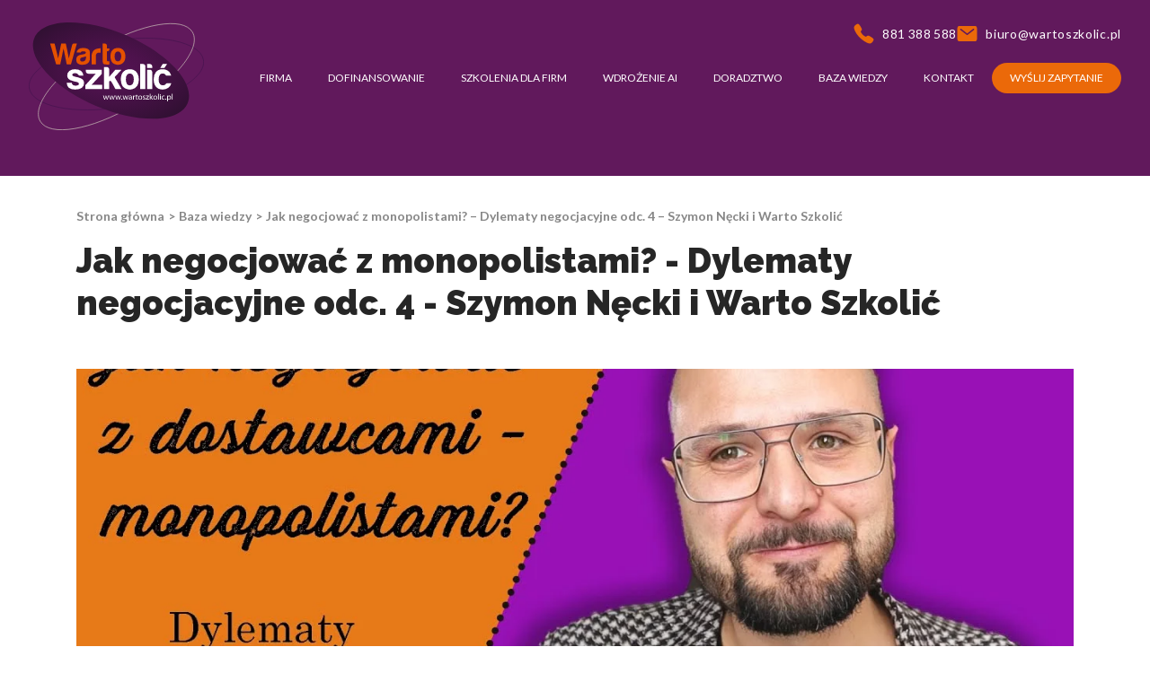

--- FILE ---
content_type: text/html; charset=UTF-8
request_url: https://wartoszkolic.pl/baza-wiedzy/jak-negocjowac-z-monopolistami-dylematy-negocjacyjne-odc-4-szymon-necki-i-warto-szkolic/
body_size: 52183
content:
<!doctype html>
<html lang="pl-PL">

<head><meta charset="UTF-8"><script>if(navigator.userAgent.match(/MSIE|Internet Explorer/i)||navigator.userAgent.match(/Trident\/7\..*?rv:11/i)){var href=document.location.href;if(!href.match(/[?&]nowprocket/)){if(href.indexOf("?")==-1){if(href.indexOf("#")==-1){document.location.href=href+"?nowprocket=1"}else{document.location.href=href.replace("#","?nowprocket=1#")}}else{if(href.indexOf("#")==-1){document.location.href=href+"&nowprocket=1"}else{document.location.href=href.replace("#","&nowprocket=1#")}}}}</script><script>class RocketLazyLoadScripts{constructor(){this.v="1.2.3",this.triggerEvents=["keydown","mousedown","mousemove","touchmove","touchstart","touchend","wheel"],this.userEventHandler=this._triggerListener.bind(this),this.touchStartHandler=this._onTouchStart.bind(this),this.touchMoveHandler=this._onTouchMove.bind(this),this.touchEndHandler=this._onTouchEnd.bind(this),this.clickHandler=this._onClick.bind(this),this.interceptedClicks=[],window.addEventListener("pageshow",t=>{this.persisted=t.persisted}),window.addEventListener("DOMContentLoaded",()=>{this._preconnect3rdParties()}),this.delayedScripts={normal:[],async:[],defer:[]},this.trash=[],this.allJQueries=[]}_addUserInteractionListener(t){if(document.hidden){t._triggerListener();return}this.triggerEvents.forEach(e=>window.addEventListener(e,t.userEventHandler,{passive:!0})),window.addEventListener("touchstart",t.touchStartHandler,{passive:!0}),window.addEventListener("mousedown",t.touchStartHandler),document.addEventListener("visibilitychange",t.userEventHandler)}_removeUserInteractionListener(){this.triggerEvents.forEach(t=>window.removeEventListener(t,this.userEventHandler,{passive:!0})),document.removeEventListener("visibilitychange",this.userEventHandler)}_onTouchStart(t){"HTML"!==t.target.tagName&&(window.addEventListener("touchend",this.touchEndHandler),window.addEventListener("mouseup",this.touchEndHandler),window.addEventListener("touchmove",this.touchMoveHandler,{passive:!0}),window.addEventListener("mousemove",this.touchMoveHandler),t.target.addEventListener("click",this.clickHandler),this._renameDOMAttribute(t.target,"onclick","rocket-onclick"),this._pendingClickStarted())}_onTouchMove(t){window.removeEventListener("touchend",this.touchEndHandler),window.removeEventListener("mouseup",this.touchEndHandler),window.removeEventListener("touchmove",this.touchMoveHandler,{passive:!0}),window.removeEventListener("mousemove",this.touchMoveHandler),t.target.removeEventListener("click",this.clickHandler),this._renameDOMAttribute(t.target,"rocket-onclick","onclick"),this._pendingClickFinished()}_onTouchEnd(t){window.removeEventListener("touchend",this.touchEndHandler),window.removeEventListener("mouseup",this.touchEndHandler),window.removeEventListener("touchmove",this.touchMoveHandler,{passive:!0}),window.removeEventListener("mousemove",this.touchMoveHandler)}_onClick(t){t.target.removeEventListener("click",this.clickHandler),this._renameDOMAttribute(t.target,"rocket-onclick","onclick"),this.interceptedClicks.push(t),t.preventDefault(),t.stopPropagation(),t.stopImmediatePropagation(),this._pendingClickFinished()}_replayClicks(){window.removeEventListener("touchstart",this.touchStartHandler,{passive:!0}),window.removeEventListener("mousedown",this.touchStartHandler),this.interceptedClicks.forEach(t=>{t.target.dispatchEvent(new MouseEvent("click",{view:t.view,bubbles:!0,cancelable:!0}))})}_waitForPendingClicks(){return new Promise(t=>{this._isClickPending?this._pendingClickFinished=t:t()})}_pendingClickStarted(){this._isClickPending=!0}_pendingClickFinished(){this._isClickPending=!1}_renameDOMAttribute(t,e,r){t.hasAttribute&&t.hasAttribute(e)&&(event.target.setAttribute(r,event.target.getAttribute(e)),event.target.removeAttribute(e))}_triggerListener(){this._removeUserInteractionListener(this),"loading"===document.readyState?document.addEventListener("DOMContentLoaded",this._loadEverythingNow.bind(this)):this._loadEverythingNow()}_preconnect3rdParties(){let t=[];document.querySelectorAll("script[type=rocketlazyloadscript]").forEach(e=>{if(e.hasAttribute("src")){let r=new URL(e.src).origin;r!==location.origin&&t.push({src:r,crossOrigin:e.crossOrigin||"module"===e.getAttribute("data-rocket-type")})}}),t=[...new Map(t.map(t=>[JSON.stringify(t),t])).values()],this._batchInjectResourceHints(t,"preconnect")}async _loadEverythingNow(){this.lastBreath=Date.now(),this._delayEventListeners(this),this._delayJQueryReady(this),this._handleDocumentWrite(),this._registerAllDelayedScripts(),this._preloadAllScripts(),await this._loadScriptsFromList(this.delayedScripts.normal),await this._loadScriptsFromList(this.delayedScripts.defer),await this._loadScriptsFromList(this.delayedScripts.async);try{await this._triggerDOMContentLoaded(),await this._triggerWindowLoad()}catch(t){console.error(t)}window.dispatchEvent(new Event("rocket-allScriptsLoaded")),this._waitForPendingClicks().then(()=>{this._replayClicks()}),this._emptyTrash()}_registerAllDelayedScripts(){document.querySelectorAll("script[type=rocketlazyloadscript]").forEach(t=>{t.hasAttribute("data-rocket-src")?t.hasAttribute("async")&&!1!==t.async?this.delayedScripts.async.push(t):t.hasAttribute("defer")&&!1!==t.defer||"module"===t.getAttribute("data-rocket-type")?this.delayedScripts.defer.push(t):this.delayedScripts.normal.push(t):this.delayedScripts.normal.push(t)})}async _transformScript(t){return new Promise((await this._littleBreath(),navigator.userAgent.indexOf("Firefox/")>0||""===navigator.vendor)?e=>{let r=document.createElement("script");[...t.attributes].forEach(t=>{let e=t.nodeName;"type"!==e&&("data-rocket-type"===e&&(e="type"),"data-rocket-src"===e&&(e="src"),r.setAttribute(e,t.nodeValue))}),t.text&&(r.text=t.text),r.hasAttribute("src")?(r.addEventListener("load",e),r.addEventListener("error",e)):(r.text=t.text,e());try{t.parentNode.replaceChild(r,t)}catch(i){e()}}:async e=>{function r(){t.setAttribute("data-rocket-status","failed"),e()}try{let i=t.getAttribute("data-rocket-type"),n=t.getAttribute("data-rocket-src");t.text,i?(t.type=i,t.removeAttribute("data-rocket-type")):t.removeAttribute("type"),t.addEventListener("load",function r(){t.setAttribute("data-rocket-status","executed"),e()}),t.addEventListener("error",r),n?(t.removeAttribute("data-rocket-src"),t.src=n):t.src="data:text/javascript;base64,"+window.btoa(unescape(encodeURIComponent(t.text)))}catch(s){r()}})}async _loadScriptsFromList(t){let e=t.shift();return e&&e.isConnected?(await this._transformScript(e),this._loadScriptsFromList(t)):Promise.resolve()}_preloadAllScripts(){this._batchInjectResourceHints([...this.delayedScripts.normal,...this.delayedScripts.defer,...this.delayedScripts.async],"preload")}_batchInjectResourceHints(t,e){var r=document.createDocumentFragment();t.forEach(t=>{let i=t.getAttribute&&t.getAttribute("data-rocket-src")||t.src;if(i){let n=document.createElement("link");n.href=i,n.rel=e,"preconnect"!==e&&(n.as="script"),t.getAttribute&&"module"===t.getAttribute("data-rocket-type")&&(n.crossOrigin=!0),t.crossOrigin&&(n.crossOrigin=t.crossOrigin),t.integrity&&(n.integrity=t.integrity),r.appendChild(n),this.trash.push(n)}}),document.head.appendChild(r)}_delayEventListeners(t){let e={};function r(t,r){!function t(r){!e[r]&&(e[r]={originalFunctions:{add:r.addEventListener,remove:r.removeEventListener},eventsToRewrite:[]},r.addEventListener=function(){arguments[0]=i(arguments[0]),e[r].originalFunctions.add.apply(r,arguments)},r.removeEventListener=function(){arguments[0]=i(arguments[0]),e[r].originalFunctions.remove.apply(r,arguments)});function i(t){return e[r].eventsToRewrite.indexOf(t)>=0?"rocket-"+t:t}}(t),e[t].eventsToRewrite.push(r)}function i(t,e){let r=t[e];Object.defineProperty(t,e,{get:()=>r||function(){},set(i){t["rocket"+e]=r=i}})}r(document,"DOMContentLoaded"),r(window,"DOMContentLoaded"),r(window,"load"),r(window,"pageshow"),r(document,"readystatechange"),i(document,"onreadystatechange"),i(window,"onload"),i(window,"onpageshow")}_delayJQueryReady(t){let e;function r(r){if(r&&r.fn&&!t.allJQueries.includes(r)){r.fn.ready=r.fn.init.prototype.ready=function(e){return t.domReadyFired?e.bind(document)(r):document.addEventListener("rocket-DOMContentLoaded",()=>e.bind(document)(r)),r([])};let i=r.fn.on;r.fn.on=r.fn.init.prototype.on=function(){if(this[0]===window){function t(t){return t.split(" ").map(t=>"load"===t||0===t.indexOf("load.")?"rocket-jquery-load":t).join(" ")}"string"==typeof arguments[0]||arguments[0]instanceof String?arguments[0]=t(arguments[0]):"object"==typeof arguments[0]&&Object.keys(arguments[0]).forEach(e=>{let r=arguments[0][e];delete arguments[0][e],arguments[0][t(e)]=r})}return i.apply(this,arguments),this},t.allJQueries.push(r)}e=r}r(window.jQuery),Object.defineProperty(window,"jQuery",{get:()=>e,set(t){r(t)}})}async _triggerDOMContentLoaded(){this.domReadyFired=!0,await this._littleBreath(),document.dispatchEvent(new Event("rocket-DOMContentLoaded")),await this._littleBreath(),window.dispatchEvent(new Event("rocket-DOMContentLoaded")),await this._littleBreath(),document.dispatchEvent(new Event("rocket-readystatechange")),await this._littleBreath(),document.rocketonreadystatechange&&document.rocketonreadystatechange()}async _triggerWindowLoad(){await this._littleBreath(),window.dispatchEvent(new Event("rocket-load")),await this._littleBreath(),window.rocketonload&&window.rocketonload(),await this._littleBreath(),this.allJQueries.forEach(t=>t(window).trigger("rocket-jquery-load")),await this._littleBreath();let t=new Event("rocket-pageshow");t.persisted=this.persisted,window.dispatchEvent(t),await this._littleBreath(),window.rocketonpageshow&&window.rocketonpageshow({persisted:this.persisted})}_handleDocumentWrite(){let t=new Map;document.write=document.writeln=function(e){let r=document.currentScript;r||console.error("WPRocket unable to document.write this: "+e);let i=document.createRange(),n=r.parentElement,s=t.get(r);void 0===s&&(s=r.nextSibling,t.set(r,s));let a=document.createDocumentFragment();i.setStart(a,0),a.appendChild(i.createContextualFragment(e)),n.insertBefore(a,s)}}async _littleBreath(){Date.now()-this.lastBreath>45&&(await this._requestAnimFrame(),this.lastBreath=Date.now())}async _requestAnimFrame(){return document.hidden?new Promise(t=>setTimeout(t)):new Promise(t=>requestAnimationFrame(t))}_emptyTrash(){this.trash.forEach(t=>t.remove())}static run(){let t=new RocketLazyLoadScripts;t._addUserInteractionListener(t)}}RocketLazyLoadScripts.run();</script>
    
    <meta http-equiv="x-ua-compatible" content="ie=edge">
    <meta name="copyright" content="webtom.pl" />
    <meta name="author" content="Webtom.pl Agencja Interaktywna" />
    <meta name='RATING' content='General' />
    <meta name="viewport" content="width=device-width, initial-scale=1">
    <meta name='MSSmartTagsPreventParsing' content='TRUE' />
    <link rel="profile" href="https://gmpg.org/xfn/11">
    <meta name="viewport" content="width=device-width, initial-scale=1, shrink-to-fit=no">
            <style>
            .bd_toc_container {
                transition: ease-in-out .5s !important;
            }
            .bd_toc_container {
                border-top-left-radius:     15px;
                border-top-right-radius:    15px;
                border-bottom-right-radius: 15px;
                border-bottom-left-radius:  15px;
            }
            .bd_toc_container {
                box-shadow: 0px
                            4px
                            16px
                            0px
            rgba(0,0,0,0.03);
            }
            .bd_toc_container.scroll-to-fixed-fixed {
                margin: 0 !important;
            }
            .bd_toc_wrapper .bd_toc_header .bd_toc_switcher_hide_show_icon .bd_toc_arrow {
                border-color: #2c2f32            }
            .bd_toc_wrapper .bd_toc_header:hover .bd_toc_switcher_hide_show_icon .bd_toc_arrow {
                border-color: #7a8aa3            }
            .bd_toc_header {
                border-top-left-radius:     0px;
                border-top-right-radius:    0px;
                border-bottom-right-radius: 0px;
                border-bottom-left-radius:  0px;
            }
            .bd_toc_wrapper .bd_toc_wrapper_item .bd_toc_content .bd_toc_content_list ul li a {
                border-top-left-radius:     10px;
                border-top-right-radius:    10px;
                border-bottom-right-radius: 10px;
                border-bottom-left-radius:  10px;
            }
            .bd_toc_container .bd_toc_wrapper .bd_toc_content.list-type-disc ul li a:before {
                background-color: #2c2f32;
                top: calc( 12px + 7px );
                left: calc( 15px - 12px );
            }

        </style>
        <meta name='robots' content='index, follow, max-image-preview:large, max-snippet:-1, max-video-preview:-1' />
<script type="rocketlazyloadscript">
  window.dataLayer = window.dataLayer || [];
  function gtag() {
    dataLayer.push(arguments);
  }

  gtag("consent", "default", {
    ad_storage: "denied",
    ad_user_data: "denied",
    ad_personalization: "denied",
    analytics_storage: "denied",
    functionality_storage: "denied",
    personalization_storage: "denied",
    security_storage: "granted",
    wait_for_update: 2000,
  });

  gtag("set", "ads_data_redaction", true);
  gtag("set", "url_passthrough", true);
</script>
    <!-- Google Tag Manager -->
<script type="rocketlazyloadscript">(function(w,d,s,l,i){w[l]=w[l]||[];w[l].push({'gtm.start':
    new Date().getTime(),event:'gtm.js'});var f=d.getElementsByTagName(s)[0],
    j=d.createElement(s),dl=l!='dataLayer'?'&l='+l:'';j.async=true;j.src=
    'https://www.googletagmanager.com/gtm.js?id='+i+dl;f.parentNode.insertBefore(j,f);
    })(window,document,'script','dataLayer','GTM-KDLJPTL');</script>
    <!-- End Google Tag Manager -->
    
    <!-- Google tag (gtag.js) -->
<script type="rocketlazyloadscript" async data-rocket-src="https://www.googletagmanager.com/gtag/js?id=AW-998066631"></script>
<script type="rocketlazyloadscript">
  window.dataLayer = window.dataLayer || [];
  function gtag(){dataLayer.push(arguments);}
  gtag('js', new Date());

  gtag('config', 'AW-998066631');
</script>
	<!-- This site is optimized with the Yoast SEO plugin v26.8 - https://yoast.com/product/yoast-seo-wordpress/ -->
	<title>Jak negocjować z monopolistami? - Dylematy negocjacyjne odc. 4 - Szymon Nęcki i Warto Szkolić - Warto Szkolić.pl | Szkolenia, Doradztwo, Merchandising</title><style id="rocket-critical-css">.wpcf7 .screen-reader-response{position:absolute;overflow:hidden;clip:rect(1px,1px,1px,1px);clip-path:inset(50%);height:1px;width:1px;margin:-1px;padding:0;border:0;word-wrap:normal!important}.wpcf7 .hidden-fields-container{display:none}.wpcf7 form .wpcf7-response-output{margin:2em 0.5em 1em;padding:0.2em 1em;border:2px solid #00a0d2}.wpcf7 form.init .wpcf7-response-output{display:none}.wpcf7-form-control-wrap{position:relative}.wpcf7-list-item{display:inline-block;margin:0 0 0 1em}.wpcf7-list-item-label::before,.wpcf7-list-item-label::after{content:" "}.wpcf7 input[type="email"],.wpcf7 input[type="tel"]{direction:ltr}#header.not-front:before{--tw-translate-x:-50%;--tw-bg-opacity:1;background-color:rgb(97 25 92/var(--tw-bg-opacity));content:var(--tw-content);height:120px;left:50%;position:absolute;top:0;transform:translate(var(--tw-translate-x),var(--tw-translate-y)) rotate(var(--tw-rotate)) skewX(var(--tw-skew-x)) skewY(var(--tw-skew-y)) scaleX(var(--tw-scale-x)) scaleY(var(--tw-scale-y));width:0;z-index:-1}@media (max-width:992px){#header.not-front:before{display:none}}#header.not-front .header-shadow{--tw-translate-x:-50%;--tw-bg-opacity:1;background-color:rgb(97 25 92/var(--tw-bg-opacity));clip-path:path("M 0,2.6934438e-6 C 0,2.6934438e-6 236.439,73.606003 572.379,138.134 1004.964,221.225 1602.533,289.264 2072.709,165.71 2365.996,71.254003 2445.393,-0.01599731 2445.393,2.6934438e-6 Z");height:260px;left:50%;position:absolute;top:0;transform:translate(var(--tw-translate-x),var(--tw-translate-y)) rotate(var(--tw-rotate)) skewX(var(--tw-skew-x)) skewY(var(--tw-skew-y)) scaleX(var(--tw-scale-x)) scaleY(var(--tw-scale-y));width:2445px;z-index:-1}@media (max-width:1650px){#header.not-front .header-shadow{top:-2.5rem}}@media (max-width:1470px){#header.not-front .header-shadow{top:-4rem}}@media (max-width:992px){#header.not-front .header-shadow{--tw-bg-opacity:1;background-color:rgb(97 25 92/var(--tw-bg-opacity));clip-path:none;height:80px;top:0}}@media (max-width:1650px){#header .logo-wrapper svg{height:140px;width:auto}}@media (max-width:1470px){#header .logo-wrapper svg{height:120px}}@media (max-width:992px){#header .logo-wrapper svg{height:70px}}#header .navbar-burger span{--tw-bg-opacity:1;background-color:rgb(235 105 9/var(--tw-bg-opacity));display:block;height:4px;width:30px}#header #nav>#nav_menu>li.nav-pill{--tw-bg-opacity:1;background-color:rgb(235 105 9/var(--tw-bg-opacity));border-radius:9999px}#header #nav>#nav_menu>li.nav-pill .nav-link:before{content:var(--tw-content);display:none}@media (max-width:992px){#header #nav>#nav_menu>li.nav-pill .nav-link{--tw-text-opacity:1;color:rgb(255 255 255/var(--tw-text-opacity))}}#header #nav>#nav_menu>li.dropdown .nav-link:before{--tw-content:none;content:var(--tw-content)}#header #nav>#nav_menu>li.dropdown .dropdown-menu{--tw-translate-x:-50%;--tw-bg-opacity:0.9;background-color:rgb(81 19 80/var(--tw-bg-opacity));border-radius:1rem;opacity:0;padding-bottom:1.25rem;padding-top:1.25rem;visibility:hidden;white-space:nowrap;z-index:10}#header #nav>#nav_menu>li.dropdown .dropdown-menu,#header #nav>#nav_menu>li.dropdown .dropdown-menu:before{left:50%;position:absolute;transform:translate(var(--tw-translate-x),var(--tw-translate-y)) rotate(var(--tw-rotate)) skewX(var(--tw-skew-x)) skewY(var(--tw-skew-y)) scaleX(var(--tw-scale-x)) scaleY(var(--tw-scale-y))}#header #nav>#nav_menu>li.dropdown .dropdown-menu:before{--tw-translate-x:-50%;content:var(--tw-content);top:-25px}#header #nav>#nav_menu>li.dropdown .dropdown-menu:after{content:var(--tw-content);height:25px;left:0;position:absolute;top:-25px;width:100%}@media (max-width:992px){#header #nav>#nav_menu>li.dropdown .dropdown-menu{--tw-translate-x:0px;--tw-bg-opacity:1;border-top-left-radius:0;border-top-right-radius:0;height:0;left:0;opacity:1;overflow:hidden;padding:0;position:relative;top:0!important;transform:translate(var(--tw-translate-x),var(--tw-translate-y)) rotate(var(--tw-rotate)) skewX(var(--tw-skew-x)) skewY(var(--tw-skew-y)) scaleX(var(--tw-scale-x)) scaleY(var(--tw-scale-y));visibility:visible;white-space:normal}#header #nav>#nav_menu>li.dropdown .dropdown-menu:after{content:var(--tw-content);display:none}}#header #nav>#nav_menu>li.dropdown .dropdown-menu{top:calc(100% + 25px)}#header #nav>#nav_menu>li.dropdown .dropdown-menu:before{border-style:solid;border-bottom:25px solid #511350;border-left:15px solid transparent;border-right:15px solid transparent;opacity:.9;position:absolute}#header #nav>#nav_menu>li.dropdown .dropdown-menu li.active>a{--tw-text-opacity:0.7;color:rgb(255 255 255/var(--tw-text-opacity))}#header #nav>#nav_menu>li.dropdown .dropdown-menu li.nav-pill a{position:relative;text-align:center}#header #nav>#nav_menu>li.dropdown .dropdown-menu li.nav-pill a:before{--tw-translate-x:-50%;--tw-bg-opacity:1;--tw-content:"";background-color:rgb(235 105 9/var(--tw-bg-opacity));border-radius:9999px;content:var(--tw-content);height:100%;left:50%;position:absolute;transform:translate(var(--tw-translate-x),var(--tw-translate-y)) rotate(var(--tw-rotate)) skewX(var(--tw-skew-x)) skewY(var(--tw-skew-y)) scaleX(var(--tw-scale-x)) scaleY(var(--tw-scale-y));width:calc(100% - 4rem);z-index:-1}#header #nav>#nav_menu>li.dropdown .dropdown-menu a{font-size:1rem;padding-bottom:.25rem;padding-top:.25rem}@media (max-width:1470px){#header #nav>#nav_menu>li.dropdown .dropdown-menu a{font-size:.875rem}}@media (max-width:992px){#header #nav>#nav_menu>li.dropdown .dropdown-menu a{--tw-text-opacity:1;color:rgb(255 255 255/var(--tw-text-opacity));font-size:.875rem;padding-bottom:.5rem;padding-top:.5rem}}#footer .footer-content .wpcf7-form .form-item input[type=checkbox]{display:none}#footer .footer-content .wpcf7 .wpcf7-response-output{--tw-translate-y:-50%;position:absolute;top:50%;transform:translate(var(--tw-translate-x),var(--tw-translate-y)) rotate(var(--tw-rotate)) skewX(var(--tw-skew-x)) skewY(var(--tw-skew-y)) scaleX(var(--tw-scale-x)) scaleY(var(--tw-scale-y))}@media (max-width:1200px){#footer .footer-content .wpcf7 .wpcf7-response-output{top:0}}#footer .footer-content .wpcf7-response-output{border-style:none!important;font-size:.875rem;margin:0!important;padding:0!important}@media (max-width:1200px){#footer .footer-content .wpcf7-response-output{font-size:12px}}#footer .footer-content .wpcf7-response-output{grid-column:span 2}@media (max-width:1200px){#footer .footer-content .wpcf7-response-output{grid-column:1}}*,:after,:before{border:0 solid;box-sizing:border-box}:after,:before{--tw-content:""}html{-webkit-text-size-adjust:100%;font-feature-settings:normal;font-family:ui-sans-serif,system-ui,-apple-system,BlinkMacSystemFont,Segoe UI,Roboto,Helvetica Neue,Arial,Noto Sans,sans-serif,Apple Color Emoji,Segoe UI Emoji,Segoe UI Symbol,Noto Color Emoji;font-variation-settings:normal;line-height:1.5;-moz-tab-size:4;-o-tab-size:4;tab-size:4}body{line-height:inherit;margin:0}h1{font-size:inherit;font-weight:inherit}a{color:inherit;text-decoration:inherit}button,input,textarea{color:inherit;font-family:inherit;font-size:100%;font-weight:inherit;line-height:inherit;margin:0;padding:0}button{text-transform:none}[type=button],button{-webkit-appearance:button;background-color:transparent;background-image:none}:-moz-focusring{outline:auto}:-moz-ui-invalid{box-shadow:none}::-webkit-inner-spin-button,::-webkit-outer-spin-button{height:auto}::-webkit-search-decoration{-webkit-appearance:none}::-webkit-file-upload-button{-webkit-appearance:button;font:inherit}h1,p{margin:0}fieldset{margin:0}fieldset{padding:0}ol,ul{list-style:none;margin:0;padding:0}textarea{resize:vertical}input::-moz-placeholder,textarea::-moz-placeholder{color:#9ca3af;opacity:1}svg{display:block;vertical-align:middle}html{font-family:Lato,sans-serif}h1{-webkit-font-smoothing:antialiased;-moz-osx-font-smoothing:grayscale;font-family:Lato,sans-serif}h1{--tw-text-opacity:1;color:rgb(38 38 38/var(--tw-text-opacity))}h1{font-family:Raleway,sans-serif;font-size:38px;line-height:2.5rem;margin-bottom:2rem}@media (max-width:992px){h1{font-size:27px;margin-bottom:1rem}}a{display:inline-block}li,p{--tw-text-opacity:1;color:rgb(38 38 38/var(--tw-text-opacity));font-size:1rem}@media (max-width:992px){li,p{font-size:.875rem}}*,:after,:before{--tw-border-spacing-x:0;--tw-border-spacing-y:0;--tw-translate-x:0;--tw-translate-y:0;--tw-rotate:0;--tw-skew-x:0;--tw-skew-y:0;--tw-scale-x:1;--tw-scale-y:1;--tw-pan-x:;--tw-pan-y:;--tw-pinch-zoom:;--tw-scroll-snap-strictness:proximity;--tw-ordinal:;--tw-slashed-zero:;--tw-numeric-figure:;--tw-numeric-spacing:;--tw-numeric-fraction:;--tw-ring-inset:;--tw-ring-offset-width:0px;--tw-ring-offset-color:#fff;--tw-ring-color:rgba(59,130,246,.5);--tw-ring-offset-shadow:0 0 #0000;--tw-ring-shadow:0 0 #0000;--tw-shadow:0 0 #0000;--tw-shadow-colored:0 0 #0000;--tw-blur:;--tw-brightness:;--tw-contrast:;--tw-grayscale:;--tw-hue-rotate:;--tw-invert:;--tw-saturate:;--tw-sepia:;--tw-drop-shadow:;--tw-backdrop-blur:;--tw-backdrop-brightness:;--tw-backdrop-contrast:;--tw-backdrop-grayscale:;--tw-backdrop-hue-rotate:;--tw-backdrop-invert:;--tw-backdrop-opacity:;--tw-backdrop-saturate:;--tw-backdrop-sepia:}::backdrop{--tw-border-spacing-x:0;--tw-border-spacing-y:0;--tw-translate-x:0;--tw-translate-y:0;--tw-rotate:0;--tw-skew-x:0;--tw-skew-y:0;--tw-scale-x:1;--tw-scale-y:1;--tw-pan-x:;--tw-pan-y:;--tw-pinch-zoom:;--tw-scroll-snap-strictness:proximity;--tw-ordinal:;--tw-slashed-zero:;--tw-numeric-figure:;--tw-numeric-spacing:;--tw-numeric-fraction:;--tw-ring-inset:;--tw-ring-offset-width:0px;--tw-ring-offset-color:#fff;--tw-ring-color:rgba(59,130,246,.5);--tw-ring-offset-shadow:0 0 #0000;--tw-ring-shadow:0 0 #0000;--tw-shadow:0 0 #0000;--tw-shadow-colored:0 0 #0000;--tw-blur:;--tw-brightness:;--tw-contrast:;--tw-grayscale:;--tw-hue-rotate:;--tw-invert:;--tw-saturate:;--tw-sepia:;--tw-drop-shadow:;--tw-backdrop-blur:;--tw-backdrop-brightness:;--tw-backdrop-contrast:;--tw-backdrop-grayscale:;--tw-backdrop-hue-rotate:;--tw-backdrop-invert:;--tw-backdrop-opacity:;--tw-backdrop-saturate:;--tw-backdrop-sepia:}.container{max-width:1500px;padding-left:15px;padding-right:15px}@media (min-width:576px){.container{max-width:540px}}@media (min-width:768px){.container{max-width:720px}}@media (min-width:992px){.container{max-width:960px}}@media (min-width:1200px){.container{max-width:1140px}}button.button{--tw-text-opacity:1;border-radius:9999px;color:rgb(255 255 255/var(--tw-text-opacity));display:inline-block;font-size:20px;margin-top:2rem;overflow:hidden;padding:.75rem 2.25rem;position:relative;text-align:center;z-index:1}button.button:before{--tw-translate-x:-63%;content:var(--tw-content);height:100%;left:0;position:absolute;top:0;transform:translate(var(--tw-translate-x),var(--tw-translate-y)) rotate(var(--tw-rotate)) skewX(var(--tw-skew-x)) skewY(var(--tw-skew-y)) scaleX(var(--tw-scale-x)) scaleY(var(--tw-scale-y));width:272%;z-index:-1}@media (max-width:992px){button.button{font-size:13px;padding:.5rem 1.5rem}}button.button-primary:before{background:linear-gradient(90deg,#eb6909,#ef853a 33%,#b64fad 66%,#511350)}.fixed{position:fixed}.absolute{position:absolute}.relative{position:relative}.left-0{left:0}.right-4{right:1rem}.right-\[5px\]{right:5px}.top-0{top:0}.top-2\/4{top:50%}.top-4{top:1rem}.z-1{z-index:1}.z-10{z-index:10}.z-2{z-index:2}.z-50{z-index:50}.z-\[999999\]{z-index:999999}.z-modal{z-index:9999}.m-auto{margin:auto}.mx-auto{margin-left:auto;margin-right:auto}.my-7{margin-bottom:1.75rem;margin-top:1.75rem}.\!mb-0{margin-bottom:0!important}.mb-4{margin-bottom:1rem}.mb-5{margin-bottom:1.25rem}.mb-\[50px\]{margin-bottom:50px}.ml-auto{margin-left:auto}.mr-2{margin-right:.5rem}.box-content{box-sizing:content-box}.block{display:block}.flex{display:flex}.contents{display:contents}.hidden{display:none}.h-6{height:1.5rem}.h-\[24px\]{height:24px}.h-\[400px\]{height:400px}.h-full{height:100%}.w-6{width:1.5rem}.w-auto{width:auto}.w-fit{width:-moz-fit-content;width:fit-content}.w-full{width:100%}.min-w-\[25px\]{min-width:25px}.max-w-\[1920px\]{max-width:1920px}.max-w-\[800px\]{max-width:800px}.flex-shrink-0{flex-shrink:0}.-translate-y-2\/4{--tw-translate-y:-50%}.-translate-y-2\/4,.-translate-y-8{transform:translate(var(--tw-translate-x),var(--tw-translate-y)) rotate(var(--tw-rotate)) skewX(var(--tw-skew-x)) skewY(var(--tw-skew-y)) scaleX(var(--tw-scale-x)) scaleY(var(--tw-scale-y))}.-translate-y-8{--tw-translate-y:-2rem}.flex-col{flex-direction:column}.items-center{align-items:center}.justify-center{justify-content:center}.justify-between{justify-content:space-between}.gap-x-20{-moz-column-gap:5rem;column-gap:5rem}.gap-x-4{-moz-column-gap:1rem;column-gap:1rem}.overflow-y-auto{overflow-y:auto}.overflow-x-hidden{overflow-x:hidden}.rounded-2xl{border-radius:1rem}.rounded-full{border-radius:9999px}.rounded-none{border-radius:0}.rounded-xl{border-radius:.75rem}.rounded-t-md{border-top-left-radius:.375rem;border-top-right-radius:.375rem}.border-b{border-bottom-width:1px}.border-none{border-style:none}.bg-black\/50{background-color:rgba(0,0,0,.5)}.bg-primary{--tw-bg-opacity:1;background-color:rgb(81 19 80/var(--tw-bg-opacity))}.bg-primary-lighter{--tw-bg-opacity:1;background-color:rgb(97 25 92/var(--tw-bg-opacity))}.bg-white{--tw-bg-opacity:1}.bg-white{background-color:rgb(255 255 255/var(--tw-bg-opacity))}.bg-cover{background-size:cover}.bg-clip-padding{background-clip:padding-box}.bg-center{background-position:50%}.p-4{padding:1rem}.px-12{padding-left:3rem;padding-right:3rem}.px-6{padding-left:1.5rem;padding-right:1.5rem}.px-8{padding-left:2rem;padding-right:2rem}.px-\[75px\]{padding-left:75px;padding-right:75px}.py-2{padding-bottom:.5rem;padding-top:.5rem}.py-4{padding-bottom:1rem;padding-top:1rem}.pb-3{padding-bottom:.75rem}.pb-\[10px\]{padding-bottom:10px}.pb-\[50px\]{padding-bottom:50px}.pt-14{padding-top:3.5rem}.pt-\[280px\]{padding-top:280px}.pt-\[40px\]{padding-top:40px}.font-secondary{font-family:Raleway,sans-serif}.text-base{font-size:1rem}.text-xl{font-size:1.5rem}.\!font-black{font-weight:900!important}.font-black{font-weight:900}.font-bold{font-weight:700}.uppercase{text-transform:uppercase}.leading-tight{line-height:1.25}.tracking-wide{letter-spacing:.025em}.tracking-wider{letter-spacing:.05em}.text-current{color:currentColor}.text-secondary{--tw-text-opacity:1}.text-secondary{color:rgb(235 105 9/var(--tw-text-opacity))}.text-white{--tw-text-opacity:1;color:rgb(255 255 255/var(--tw-text-opacity))}.opacity-50{opacity:.5}.shadow-lg{box-shadow:var(--tw-ring-offset-shadow,0 0 #0000),var(--tw-ring-shadow,0 0 #0000),var(--tw-shadow)}.shadow-lg{--tw-shadow:0 10px 15px -3px rgba(0,0,0,.1),0 4px 6px -4px rgba(0,0,0,.1);--tw-shadow-colored:0 10px 15px -3px var(--tw-shadow-color),0 4px 6px -4px var(--tw-shadow-color)}.shadow-xl{--tw-shadow:0 20px 25px -5px rgba(0,0,0,.1),0 8px 10px -6px rgba(0,0,0,.1);--tw-shadow-colored:0 20px 25px -5px var(--tw-shadow-color),0 8px 10px -6px var(--tw-shadow-color);box-shadow:var(--tw-ring-offset-shadow,0 0 #0000),var(--tw-ring-shadow,0 0 #0000),var(--tw-shadow)}.outline-none{outline:2px solid transparent;outline-offset:2px}.modal{display:none}.modal p{margin-bottom:.5rem}.modal-body .wpcf7{margin-left:auto;margin-right:auto;margin-top:2rem;max-width:870px}.modal-body .wpcf7-form{-moz-column-gap:1rem;column-gap:1rem;display:grid;grid-template-columns:repeat(2,minmax(0,1fr));row-gap:2rem}.modal-body .wpcf7-form .stretch{grid-column:span 2/span 2}.modal-body .wpcf7-form .form-item{position:relative}@media (max-width:768px){.modal-body .wpcf7-form .form-item{grid-column:span 2/span 2}}.modal-body .wpcf7-form .form-item input,.modal-body .wpcf7-form .form-item textarea{--tw-border-opacity:1;--tw-bg-opacity:1;background-color:rgb(255 255 255/var(--tw-bg-opacity));border-color:rgb(170 170 170/var(--tw-border-opacity));border-radius:9999px;border-width:2px;outline:2px solid transparent;outline-offset:2px;padding:.75rem 30px;width:100%}.modal-body .wpcf7-form .form-item input::-moz-placeholder,.modal-body .wpcf7-form .form-item textarea::-moz-placeholder{--tw-text-opacity:1;color:rgb(38 38 38/var(--tw-text-opacity))}@media (max-width:992px){.modal-body .wpcf7-form .form-item input,.modal-body .wpcf7-form .form-item textarea{font-size:.875rem}}.modal-body .wpcf7-form .form-item textarea{border-radius:1.5rem;resize:none;width:100%}.modal-body .wpcf7-form .form-item input[type=checkbox]{display:none}.modal-body .wpcf7-form .form-item .wpcf7-form-control-wrap{width:100%}.modal-body .wpcf7-form .form-item:last-child{display:flex;flex-direction:column}.modal-body .wpcf7-form .wpcf7-response-output{border-style:none;font-size:.875rem;margin:2rem 0 0;text-align:center}.modal-body .wpcf7-acceptance .wpcf7-list-item{margin:0}.modal-body .wpcf7-acceptance .wpcf7-list-item-label{display:block;font-size:.875rem;font-weight:300;padding-left:2.5rem;position:relative}.modal-body .wpcf7-acceptance .wpcf7-list-item-label:before{--tw-border-opacity:1;border-color:rgb(170 170 170/var(--tw-border-opacity));border-radius:.5rem;border-width:1px}.modal-body .wpcf7-acceptance .wpcf7-list-item-label:after,.modal-body .wpcf7-acceptance .wpcf7-list-item-label:before{content:var(--tw-content);height:1.25rem;left:0;position:absolute;top:0;width:1.25rem}.modal-body .wpcf7-acceptance .wpcf7-list-item-label:after{background-position:50%;background-repeat:no-repeat;background-size:contain}.modal-body .wpcf7 .send-btn{align-self:center;margin-top:0!important}.blog-smaller-container{max-width:1200px;padding-left:0;padding-right:0}@media (max-width:1470px){.blog-smaller-container{max-width:1100px}}.blog-toc-section .toc-list-expand .close-text{display:none}.blog-post-content{color:var(--tw-prose-body);max-width:65ch}.blog-post-content{--tw-prose-body:#374151;--tw-prose-headings:#111827;--tw-prose-lead:#4b5563;--tw-prose-links:#111827;--tw-prose-bold:#111827;--tw-prose-counters:#6b7280;--tw-prose-bullets:#d1d5db;--tw-prose-hr:#e5e7eb;--tw-prose-quotes:#111827;--tw-prose-quote-borders:#e5e7eb;--tw-prose-captions:#6b7280;--tw-prose-code:#111827;--tw-prose-pre-code:#e5e7eb;--tw-prose-pre-bg:#1f2937;--tw-prose-th-borders:#d1d5db;--tw-prose-td-borders:#e5e7eb;--tw-prose-invert-body:#d1d5db;--tw-prose-invert-headings:#fff;--tw-prose-invert-lead:#9ca3af;--tw-prose-invert-links:#fff;--tw-prose-invert-bold:#fff;--tw-prose-invert-counters:#9ca3af;--tw-prose-invert-bullets:#4b5563;--tw-prose-invert-hr:#374151;--tw-prose-invert-quotes:#f3f4f6;--tw-prose-invert-quote-borders:#374151;--tw-prose-invert-captions:#9ca3af;--tw-prose-invert-code:#fff;--tw-prose-invert-pre-code:#d1d5db;--tw-prose-invert-pre-bg:rgba(0,0,0,.5);--tw-prose-invert-th-borders:#4b5563;--tw-prose-invert-td-borders:#374151;font-size:1rem;line-height:1.75}.blog-post-content{max-width:1500px;padding-left:15px;padding-right:15px}@media (min-width:576px){.blog-post-content{max-width:540px}}@media (min-width:768px){.blog-post-content{max-width:720px}}@media (min-width:992px){.blog-post-content{max-width:960px}}@media (min-width:1200px){.blog-post-content{max-width:1140px}}.blog-post-content{margin-left:auto;margin-right:auto}ol.breadcrumb,ol.breadcrumb li{display:flex}ol.breadcrumb li{align-items:center;font-weight:600}ol.breadcrumb li:last-of-type:after{content:none}ol.breadcrumb li:after{color:#878787;content:">";font-size:14px;margin-left:.25rem;margin-right:.25rem}ol.breadcrumb a,ol.breadcrumb span{--tw-text-opacity:1;color:rgb(135 135 135/var(--tw-text-opacity));font-size:14px;font-weight:600;white-space:nowrap}.before\:absolute:before{content:var(--tw-content);position:absolute}.before\:bottom-0:before{bottom:0;content:var(--tw-content)}.before\:left-1\/2:before{content:var(--tw-content);left:50%}.before\:h-\[2px\]:before{content:var(--tw-content);height:2px}.before\:w-\[0\%\]:before{content:var(--tw-content);width:0}.before\:rounded-sm:before{border-radius:.125rem;content:var(--tw-content)}.before\:bg-secondary:before{--tw-bg-opacity:1;content:var(--tw-content)}.before\:bg-secondary:before{background-color:rgb(235 105 9/var(--tw-bg-opacity))}.before\:transition-all:before{content:var(--tw-content)}@media (max-width:1650px){.\33xl\:right-\[-1px\]{right:-1px}.\33xl\:px-5{padding-left:1.25rem;padding-right:1.25rem}.\33xl\:px-8{padding-left:2rem;padding-right:2rem}}@media (max-width:1470px){.\32xl\:block{display:block}.\32xl\:gap-x-10{-moz-column-gap:2.5rem;column-gap:2.5rem}.\32xl\:gap-x-2{-moz-column-gap:.5rem;column-gap:.5rem}.\32xl\:pt-\[230px\]{padding-top:230px}.\32xl\:pt-\[25px\]{padding-top:25px}.\32xl\:text-\[12px\]{font-size:12px}.\32xl\:text-sm{font-size:.875rem}}@media (max-width:1200px){.xl\:z-50{z-index:50}.xl\:h-\[80px\]{height:80px}.xl\:px-2{padding-left:.5rem;padding-right:.5rem}}@media (max-width:992px){.lg\:fixed{position:fixed}.lg\:relative{position:relative}.lg\:right-0{right:0}.lg\:top-0{top:0}.lg\:z-50{z-index:50}.lg\:mb-0{margin-bottom:0}.lg\:mb-\[30px\]{margin-bottom:30px}.lg\:ml-0{margin-left:0}.lg\:block{display:block}.lg\:flex{display:flex}.lg\:h-\[230px\]{height:230px}.lg\:h-\[70px\]{height:70px}.lg\:h-full{height:100%}.lg\:w-\[475px\]{width:475px}.lg\:w-full{width:100%}.lg\:translate-x-full{transform:translate(var(--tw-translate-x),var(--tw-translate-y)) rotate(var(--tw-rotate)) skewX(var(--tw-skew-x)) skewY(var(--tw-skew-y)) scaleX(var(--tw-scale-x)) scaleY(var(--tw-scale-y))}.lg\:translate-x-full{--tw-translate-x:100%}.lg\:flex-col{flex-direction:column}.lg\:items-center{align-items:center}.lg\:gap-y-4{row-gap:1rem}.lg\:overflow-y-auto{overflow-y:auto}.lg\:overflow-x-hidden{overflow-x:hidden}.lg\:bg-white{--tw-bg-opacity:1;background-color:rgb(255 255 255/var(--tw-bg-opacity))}.lg\:px-4{padding-left:1rem;padding-right:1rem}.lg\:py-8{padding-bottom:2rem;padding-top:2rem}.lg\:pb-\[10px\]{padding-bottom:10px}.lg\:pb-\[30px\]{padding-bottom:30px}.lg\:pl-12{padding-left:3rem}.lg\:pr-20{padding-right:5rem}.lg\:pt-0{padding-top:0}.lg\:pt-\[100px\]{padding-top:100px}.lg\:pt-\[110px\]{padding-top:110px}.lg\:text-base{font-size:1rem}.lg\:text-\[\#222\]{color:rgb(34 34 34/var(--tw-text-opacity))}.lg\:text-\[\#222\]{--tw-text-opacity:1}}@media (max-width:768px){.md\:my-0{margin-bottom:0;margin-top:0}.md\:rounded-none{border-radius:0}.md\:rounded-t-none{border-top-left-radius:0;border-top-right-radius:0}.md\:bg-white{--tw-bg-opacity:1}.md\:bg-white{background-color:rgb(255 255 255/var(--tw-bg-opacity))}.md\:text-\[12px\]{font-size:12px}.md\:text-lg{font-size:1.125rem}.md\:shadow-none{--tw-shadow:0 0 #0000;--tw-shadow-colored:0 0 #0000;box-shadow:var(--tw-ring-offset-shadow,0 0 #0000),var(--tw-ring-shadow,0 0 #0000),var(--tw-shadow)}}@media (max-width:576px){.sm\:mr-0{margin-right:0}.sm\:hidden{display:none}.sm\:w-full{width:100%}.sm\:gap-x-5{-moz-column-gap:1.25rem;column-gap:1.25rem}.sm\:pl-4{padding-left:1rem}.sm\:pr-4{padding-right:1rem}}.wtm-cookies{position:fixed;left:0px;bottom:0px;z-index:100;display:none;padding-left:1.5rem;padding-right:1.5rem;padding-top:1.25rem;padding-bottom:1.25rem}@media (min-width:768px){.wtm-cookies{bottom:1.5rem;left:1.5rem;width:440px;border-radius:0.375rem}}@media (min-width:1024px){.wtm-cookies{left:2.5rem;bottom:2.5rem}}.wtm-cookies{box-shadow:0px 0px 8px 8px rgba(0,0,0,0.05)}.wtm-cookies__title{font-size:1.125rem;line-height:1.75rem;font-weight:700}.wtm-cookies__description{margin-top:0.5rem;margin-bottom:0.5rem;font-size:0.875rem;line-height:1.25rem}@media (min-width:640px){.wtm-cookies__description{margin-top:0.875rem;margin-bottom:0.875rem}}.wtm-cookies__buttons{display:flex;width:100%;flex-direction:column;align-items:center;row-gap:0.5rem;-moz-column-gap:0.5rem;column-gap:0.5rem}@media (min-width:640px){.wtm-cookies__buttons{flex-direction:row}}.wtm-cookies__button{width:100%;border-radius:0.125rem;border-width:2px;border-style:solid;padding:0.5rem;text-align:center;font-size:0.875rem;line-height:1.25rem;font-weight:500}@media (min-width:640px){.wtm-cookies__button{width:-moz-fit-content;width:fit-content;flex:1 1 auto}}.wtm-cookies__button{flex:1 1 auto;border-radius:0.125rem;border-width:2px;border-style:solid;padding:0.5rem;text-align:center;font-size:0.875rem;line-height:1.25rem;font-weight:500}.wtm-customize-modal{position:fixed;top:0px;left:0px;z-index:1000000;display:flex;height:100%;width:100%;background-color:rgb(0 0 0 / 0.3);opacity:0}.wtm-customize-modal__content{margin:auto;display:flex;height:100%;width:100%;max-width:850px;flex-direction:column;overflow-y:scroll;border-radius:0.5rem;--tw-bg-opacity:1;background-color:rgb(255 255 255 / var(--tw-bg-opacity))}@media (min-width:768px){.wtm-customize-modal__content{height:auto;max-height:80vh;overflow:auto;overflow:unset!important}}.wtm-customize-modal__head{display:flex;align-items:center;justify-content:space-between;padding:1rem;font-weight:700}@media (min-width:768px){.wtm-customize-modal__head{font-size:1.125rem;line-height:1.75rem}}.wtm-customize-modal__content-wrapper{border-top-width:1px;--tw-border-opacity:1;border-color:rgb(212 212 212 / var(--tw-border-opacity));padding-top:1rem;padding-bottom:1rem}.wtm-customize-modal__customize{padding-left:1.5rem;padding-right:1.5rem;font-size:0.875rem;line-height:1.25rem}.wtm-customize-modal__buttons{position:relative;padding-left:1.5rem;padding-right:1.5rem;padding-bottom:1rem}.wtm-customize-modal__buttons::before{position:absolute;top:0px;left:0px;height:3rem;width:100%;--tw-translate-y:-100%;transform:translate(var(--tw-translate-x),var(--tw-translate-y)) rotate(var(--tw-rotate)) skewX(var(--tw-skew-x)) skewY(var(--tw-skew-y)) scaleX(var(--tw-scale-x)) scaleY(var(--tw-scale-y));background-image:linear-gradient(to top,var(--tw-gradient-stops));--tw-gradient-from:#fff var(--tw-gradient-from-position);--tw-gradient-to:rgb(255 255 255 / 0) var(--tw-gradient-to-position);--tw-gradient-stops:var(--tw-gradient-from), var(--tw-gradient-to);--tw-gradient-to:transparent var(--tw-gradient-to-position);--tw-content:'';content:var(--tw-content)}.wtm-cookies-cookie>:not([hidden])~:not([hidden]){--tw-space-y-reverse:0;margin-top:calc(0.75rem * calc(1 - var(--tw-space-y-reverse)));margin-bottom:calc(0.75rem * var(--tw-space-y-reverse))}.wtm-cookies-cookie{border-top-width:1px;--tw-border-opacity:1;border-color:rgb(212 212 212 / var(--tw-border-opacity));padding-top:1rem;padding-bottom:1rem}.wtm-cookies-cookie__description{font-size:0.875rem;line-height:1.25rem}.wtm-cookies-cookie__head{display:flex;align-items:center;justify-content:space-between;font-weight:600}.wtm-customize-modal__cookies{padding-left:1.5rem;padding-right:1.5rem;padding-bottom:1rem}@media (min-width:768px){.wtm-customize-modal__cookies{flex-grow:1;overflow:auto}}.wtm-cookie-type{display:none;border-radius:0.5rem;--tw-bg-opacity:1;background-color:rgb(229 229 229 / var(--tw-bg-opacity));padding:0.75rem}.wtm-cookie-type__single>:not([hidden])~:not([hidden]){--tw-space-y-reverse:0;margin-top:calc(0.25rem * calc(1 - var(--tw-space-y-reverse)));margin-bottom:calc(0.25rem * var(--tw-space-y-reverse))}.wtm-cookie-type__single{font-size:0.75rem;line-height:1rem;--tw-text-opacity:1;color:rgb(82 82 82 / var(--tw-text-opacity))}.wtm-cookie-type__wrapper{border-bottom-width:1px;--tw-border-opacity:1;border-color:rgb(163 163 163 / var(--tw-border-opacity));padding-top:0.75rem;padding-bottom:0.75rem}.wtm-cookie-type__row{display:flex;align-items:center;-moz-column-gap:0.5rem;column-gap:0.5rem;font-size:0.875rem!important;line-height:1.25rem!important}.wtm-cookie-type__row svg{flex-shrink:0}.wtm-cookie-type .wtm-cookie-type__wrapper:last-child{border-bottom-width:0px;padding-bottom:0px}.wtm-cookie-type .wtm-cookie-type__wrapper:first-child{padding-top:0px}.wtm-cookie__check{position:relative;height:1.5rem;width:2.75rem;border-radius:0.75rem;--tw-bg-opacity:1;background-color:rgb(229 229 229 / var(--tw-bg-opacity))}.wtm-cookie__check input{display:none}.wtm-cookie__check-circle{position:absolute;top:50%;left:2px;height:1.25rem;width:1.25rem;--tw-translate-y:-50%;transform:translate(var(--tw-translate-x),var(--tw-translate-y)) rotate(var(--tw-rotate)) skewX(var(--tw-skew-x)) skewY(var(--tw-skew-y)) scaleX(var(--tw-scale-x)) scaleY(var(--tw-scale-y));border-radius:9999px;--tw-bg-opacity:1;background-color:rgb(255 255 255 / var(--tw-bg-opacity))}.wtm-cookie__check--checked{--tw-bg-opacity:1;background-color:rgb(115 115 115 / var(--tw-bg-opacity))}.wtm-cookie__check--checked .wtm-cookie__check-circle{left:calc(100% - 22px)}.wtm-cookies__no-cookies{font-size:0.875rem;line-height:1.25rem}.wtm-cookies__title{display:flex;align-items:center;-moz-column-gap:0.5rem;column-gap:0.5rem}.wtm-cookies__title svg{height:0.75rem;flex-shrink:0}.wtm-cookies-revisit-button{position:fixed;bottom:0.875rem;left:0.875rem;z-index:10;display:none;height:2.75rem;width:2.75rem;align-items:center;justify-content:center;border-radius:9999px}.wtm-cookies+.wtm-cookies-revisit-button{opacity:0!important}.content p{margin-bottom:2rem}ol.breadcrumb{display:flex}@media (max-width:992px){ol.breadcrumb{overflow:auto}}ol.breadcrumb li{align-items:center;display:flex;font-weight:700}ol.breadcrumb li:after{--tw-text-opacity:1;color:rgb(135 135 135/var(--tw-text-opacity));content:var(--tw-content);font-size:14px;margin-left:.25rem;margin-right:.25rem}ol.breadcrumb li:last-child:after{content:var(--tw-content);display:none}@media (max-width:992px){ol.breadcrumb li{font-size:.875rem}}ol.breadcrumb li:after{content:">"}ol.breadcrumb a,ol.breadcrumb span{--tw-text-opacity:1;color:rgb(135 135 135/var(--tw-text-opacity));font-size:14px;font-weight:700;white-space:nowrap}@media (max-width:992px){ol.breadcrumb a,ol.breadcrumb span{font-size:.875rem}}.blog-lead-magnet a.lead_magnet_button br{display:none}.blog-lead-magnet p{display:contents;margin-bottom:0}body{--glsr-white:#fff;--glsr-gray-100:#f5f5f5;--glsr-gray-200:#e5e5e5;--glsr-gray-300:#d4d4d4;--glsr-gray-400:#a3a3a3;--glsr-gray-500:#737373;--glsr-gray-600:#525252;--glsr-gray-700:#404040;--glsr-gray-800:#262626;--glsr-gray-900:#171717;--glsr-black:#000;--glsr-blue:#1c64f2;--glsr-green:#057a55;--glsr-red:#e02424;--glsr-yellow:#faca15;--glsr-duration-slow:0.3s;--glsr-duration-fast:0.15s;--glsr-gap-xs:0.25em;--glsr-gap-sm:0.5em;--glsr-gap-md:0.75em;--glsr-gap-lg:1em;--glsr-gap-xl:2em;--glsr-leading:1.5;--glsr-px:1.25em;--glsr-py:1.25em;--glsr-radius:3px;--glsr-text-base:1em;--glsr-text-sm:0.875em;--glsr-text-md:1em;--glsr-text-lg:1.25em;--glsr-review-star:1.25em;--glsr-review-verified:var(--glsr-green);--glsr-tag-label-weight:600;--glsr-bar-bg:var(--glsr-yellow);--glsr-bar-leading:1.5;--glsr-bar-opacity:0.1;--glsr-max-w:48ch;--glsr-summary-star:1.5em;--glsr-summary-text:var(--glsr-text-sm);--glsr-choice-h:1.125em;--glsr-choice-w:1.125em;--glsr-description-text:var(--glsr-text-sm);--glsr-form-error:var(--glsr-red);--glsr-form-star:2em;--glsr-form-success:var(--glsr-green);--glsr-input-b:1px solid var(--glsr-gray-400);--glsr-input-bg:var(--glsr-white);--glsr-input-color:var(--glsr-gray-900);--glsr-input-px:0.75em;--glsr-input-py:0.5em;--glsr-input-radius:3px;--glsr-label-text:var(--glsr-text-sm);--glsr-label-weight:600;--glsr-range-size:1.75em;--glsr-toggle-bg-0:currentColor;--glsr-toggle-bg-1:currentColor;--glsr-toggle-color:var(--glsr-white);--glsr-toggle-h:1.25em;--glsr-toggle-opacity-0:0.2;--glsr-toggle-opacity-1:1;--glsr-toggle-p:.15em;--glsr-toggle-radius:999px;--glsr-toggle-shadow-color:rgba(0,0,0,.1);--glsr-toggle-size:calc(var(--glsr-toggle-h) - var(--glsr-toggle-p)*2);--glsr-toggle-text:1em;--glsr-toggle-w:calc(var(--glsr-toggle-h)*2 - var(--glsr-toggle-p)*2);--glsr-modal-bg:var(--wp--preset--color--base,var(--glsr-white));--glsr-modal-radius:3px;--glsr-modal-padding:1.5em;--glsr-tooltip-border-radius:4px;--glsr-tooltip-font-size:0.875rem;--glsr-tooltip-font-weight:400;--glsr-tooltip-line-height:1;--glsr-tooltip-margin:12px;--glsr-tooltip-padding:.5em 1em;--glsr-tooltip-size:6px}</style>
	<meta name="description" content="Transkrypcja z filmu z Youtube na temat negocjacji z monopolistami" />
	<link rel="canonical" href="https://wartoszkolic.pl/baza-wiedzy/jak-negocjowac-z-monopolistami-dylematy-negocjacyjne-odc-4-szymon-necki-i-warto-szkolic/" />
	<meta property="og:locale" content="pl_PL" />
	<meta property="og:type" content="article" />
	<meta property="og:title" content="Jak negocjować z monopolistami? - Dylematy negocjacyjne odc. 4 - Szymon Nęcki i Warto Szkolić - Warto Szkolić.pl | Szkolenia, Doradztwo, Merchandising" />
	<meta property="og:description" content="Transkrypcja z filmu z Youtube na temat negocjacji z monopolistami" />
	<meta property="og:url" content="https://wartoszkolic.pl/baza-wiedzy/jak-negocjowac-z-monopolistami-dylematy-negocjacyjne-odc-4-szymon-necki-i-warto-szkolic/" />
	<meta property="og:site_name" content="Warto Szkolić.pl | Szkolenia, Doradztwo, Merchandising" />
	<meta property="article:publisher" content="https://www.facebook.com/wartoszkolic" />
	<meta property="article:modified_time" content="2024-04-22T07:35:57+00:00" />
	<meta property="og:image" content="https://wartoszkolic.pl/wp-content/uploads/2024/04/negocjacje_z_monopolistami.jpg" />
	<meta property="og:image:width" content="1280" />
	<meta property="og:image:height" content="720" />
	<meta property="og:image:type" content="image/jpeg" />
	<meta name="twitter:card" content="summary_large_image" />
	<meta name="twitter:label1" content="Szacowany czas czytania" />
	<meta name="twitter:data1" content="3 minuty" />
	<!-- / Yoast SEO plugin. -->


<link rel='dns-prefetch' href='//cdn.jsdelivr.net' />
<link rel="alternate" title="oEmbed (JSON)" type="application/json+oembed" href="https://wartoszkolic.pl/wp-json/oembed/1.0/embed?url=https%3A%2F%2Fwartoszkolic.pl%2Fbaza-wiedzy%2Fjak-negocjowac-z-monopolistami-dylematy-negocjacyjne-odc-4-szymon-necki-i-warto-szkolic%2F" />
<link rel="alternate" title="oEmbed (XML)" type="text/xml+oembed" href="https://wartoszkolic.pl/wp-json/oembed/1.0/embed?url=https%3A%2F%2Fwartoszkolic.pl%2Fbaza-wiedzy%2Fjak-negocjowac-z-monopolistami-dylematy-negocjacyjne-odc-4-szymon-necki-i-warto-szkolic%2F&#038;format=xml" />
<style id='wp-img-auto-sizes-contain-inline-css'>
img:is([sizes=auto i],[sizes^="auto," i]){contain-intrinsic-size:3000px 1500px}
/*# sourceURL=wp-img-auto-sizes-contain-inline-css */
</style>
<link data-minify="1" rel='preload'  href='https://wartoszkolic.pl/wp-content/cache/min/1/wp-content/plugins/contact-form-7/includes/css/styles.css?ver=1764153380' data-rocket-async="style" as="style" onload="this.onload=null;this.rel='stylesheet'" onerror="this.removeAttribute('data-rocket-async')"  media='all' />
<link data-minify="1" rel='preload'  href='https://wartoszkolic.pl/wp-content/cache/min/1/wp-content/plugins/top-table-of-contents/public/css/boomdevs-toc-public.css?ver=1764153380' data-rocket-async="style" as="style" onload="this.onload=null;this.rel='stylesheet'" onerror="this.removeAttribute('data-rocket-async')"  media='all' />
<link rel='preload'  href='https://wartoszkolic.pl/wp-content/themes/warto/resources/assets/template.min.css?ver=8c52304e0f75bd7c76ad6bd90c1b37cc' data-rocket-async="style" as="style" onload="this.onload=null;this.rel='stylesheet'" onerror="this.removeAttribute('data-rocket-async')"  media='all' />
<link data-minify="1" rel='preload'  href='https://wartoszkolic.pl/wp-content/cache/min/1/wp-content/plugins/webtom-cookie-manager/dist/wtm_front_cookies.css?ver=1764153380' data-rocket-async="style" as="style" onload="this.onload=null;this.rel='stylesheet'" onerror="this.removeAttribute('data-rocket-async')"  media='all' />
<link rel='preload'  href='https://wartoszkolic.pl/wp-content/themes/warto/resources/assets/single-blog.min.css?ver=b01317322495ab426beb21edeeb273a4' data-rocket-async="style" as="style" onload="this.onload=null;this.rel='stylesheet'" onerror="this.removeAttribute('data-rocket-async')"  media='all' />
<link data-minify="1" rel='preload'  href='https://wartoszkolic.pl/wp-content/cache/min/1/npm/@splidejs/splide@4.0.6/dist/css/splide-core.min.css?ver=1764153386' data-rocket-async="style" as="style" onload="this.onload=null;this.rel='stylesheet'" onerror="this.removeAttribute('data-rocket-async')"  media='all' />
<style id='wp-block-button-inline-css'>
.wp-block-button__link{align-content:center;box-sizing:border-box;cursor:pointer;display:inline-block;height:100%;text-align:center;word-break:break-word}.wp-block-button__link.aligncenter{text-align:center}.wp-block-button__link.alignright{text-align:right}:where(.wp-block-button__link){border-radius:9999px;box-shadow:none;padding:calc(.667em + 2px) calc(1.333em + 2px);text-decoration:none}.wp-block-button[style*=text-decoration] .wp-block-button__link{text-decoration:inherit}.wp-block-buttons>.wp-block-button.has-custom-width{max-width:none}.wp-block-buttons>.wp-block-button.has-custom-width .wp-block-button__link{width:100%}.wp-block-buttons>.wp-block-button.has-custom-font-size .wp-block-button__link{font-size:inherit}.wp-block-buttons>.wp-block-button.wp-block-button__width-25{width:calc(25% - var(--wp--style--block-gap, .5em)*.75)}.wp-block-buttons>.wp-block-button.wp-block-button__width-50{width:calc(50% - var(--wp--style--block-gap, .5em)*.5)}.wp-block-buttons>.wp-block-button.wp-block-button__width-75{width:calc(75% - var(--wp--style--block-gap, .5em)*.25)}.wp-block-buttons>.wp-block-button.wp-block-button__width-100{flex-basis:100%;width:100%}.wp-block-buttons.is-vertical>.wp-block-button.wp-block-button__width-25{width:25%}.wp-block-buttons.is-vertical>.wp-block-button.wp-block-button__width-50{width:50%}.wp-block-buttons.is-vertical>.wp-block-button.wp-block-button__width-75{width:75%}.wp-block-button.is-style-squared,.wp-block-button__link.wp-block-button.is-style-squared{border-radius:0}.wp-block-button.no-border-radius,.wp-block-button__link.no-border-radius{border-radius:0!important}:root :where(.wp-block-button .wp-block-button__link.is-style-outline),:root :where(.wp-block-button.is-style-outline>.wp-block-button__link){border:2px solid;padding:.667em 1.333em}:root :where(.wp-block-button .wp-block-button__link.is-style-outline:not(.has-text-color)),:root :where(.wp-block-button.is-style-outline>.wp-block-button__link:not(.has-text-color)){color:currentColor}:root :where(.wp-block-button .wp-block-button__link.is-style-outline:not(.has-background)),:root :where(.wp-block-button.is-style-outline>.wp-block-button__link:not(.has-background)){background-color:initial;background-image:none}
/*# sourceURL=https://wartoszkolic.pl/wp-includes/blocks/button/style.min.css */
</style>
<style id='wp-block-search-inline-css'>
.wp-block-search__button{margin-left:10px;word-break:normal}.wp-block-search__button.has-icon{line-height:0}.wp-block-search__button svg{height:1.25em;min-height:24px;min-width:24px;width:1.25em;fill:currentColor;vertical-align:text-bottom}:where(.wp-block-search__button){border:1px solid #ccc;padding:6px 10px}.wp-block-search__inside-wrapper{display:flex;flex:auto;flex-wrap:nowrap;max-width:100%}.wp-block-search__label{width:100%}.wp-block-search.wp-block-search__button-only .wp-block-search__button{box-sizing:border-box;display:flex;flex-shrink:0;justify-content:center;margin-left:0;max-width:100%}.wp-block-search.wp-block-search__button-only .wp-block-search__inside-wrapper{min-width:0!important;transition-property:width}.wp-block-search.wp-block-search__button-only .wp-block-search__input{flex-basis:100%;transition-duration:.3s}.wp-block-search.wp-block-search__button-only.wp-block-search__searchfield-hidden,.wp-block-search.wp-block-search__button-only.wp-block-search__searchfield-hidden .wp-block-search__inside-wrapper{overflow:hidden}.wp-block-search.wp-block-search__button-only.wp-block-search__searchfield-hidden .wp-block-search__input{border-left-width:0!important;border-right-width:0!important;flex-basis:0;flex-grow:0;margin:0;min-width:0!important;padding-left:0!important;padding-right:0!important;width:0!important}:where(.wp-block-search__input){appearance:none;border:1px solid #949494;flex-grow:1;font-family:inherit;font-size:inherit;font-style:inherit;font-weight:inherit;letter-spacing:inherit;line-height:inherit;margin-left:0;margin-right:0;min-width:3rem;padding:8px;text-decoration:unset!important;text-transform:inherit}:where(.wp-block-search__button-inside .wp-block-search__inside-wrapper){background-color:#fff;border:1px solid #949494;box-sizing:border-box;padding:4px}:where(.wp-block-search__button-inside .wp-block-search__inside-wrapper) .wp-block-search__input{border:none;border-radius:0;padding:0 4px}:where(.wp-block-search__button-inside .wp-block-search__inside-wrapper) .wp-block-search__input:focus{outline:none}:where(.wp-block-search__button-inside .wp-block-search__inside-wrapper) :where(.wp-block-search__button){padding:4px 8px}.wp-block-search.aligncenter .wp-block-search__inside-wrapper{margin:auto}.wp-block[data-align=right] .wp-block-search.wp-block-search__button-only .wp-block-search__inside-wrapper{float:right}
/*# sourceURL=https://wartoszkolic.pl/wp-includes/blocks/search/style.min.css */
</style>
<link data-minify="1" rel='preload'  href='https://wartoszkolic.pl/wp-content/cache/min/1/wp-content/plugins/site-reviews/assets/styles/default.css?ver=1764153386' data-rocket-async="style" as="style" onload="this.onload=null;this.rel='stylesheet'" onerror="this.removeAttribute('data-rocket-async')"  media='all' />
<style id='site-reviews-inline-css'>
:root{--glsr-star-empty:url(https://wartoszkolic.pl/wp-content/plugins/site-reviews/assets/images/stars/default/star-empty.svg);--glsr-star-error:url(https://wartoszkolic.pl/wp-content/plugins/site-reviews/assets/images/stars/default/star-error.svg);--glsr-star-full:url(https://wartoszkolic.pl/wp-content/plugins/site-reviews/assets/images/stars/default/star-full.svg);--glsr-star-half:url(https://wartoszkolic.pl/wp-content/plugins/site-reviews/assets/images/stars/default/star-half.svg)}

/*# sourceURL=site-reviews-inline-css */
</style>
<script type="rocketlazyloadscript" data-rocket-src="https://wartoszkolic.pl/wp-includes/js/jquery/jquery.min.js?ver=0e4b0bd740c3a5db0aa33cf8932375b7" id="jquery-core-js" defer></script>
<script type="rocketlazyloadscript" data-rocket-src="https://wartoszkolic.pl/wp-includes/js/jquery/jquery-migrate.min.js?ver=173d4c3ba07ca90de58c78fa7fa86a79" id="jquery-migrate-js" defer></script>
<script type="rocketlazyloadscript" data-rocket-src="https://wartoszkolic.pl/wp-content/themes/warto/resources/assets/single-blog.min.js?ver=6598e9dbb1d8b2f6e0977084a7816735" id="single-blog-js-js" defer></script>
<link rel="https://api.w.org/" href="https://wartoszkolic.pl/wp-json/" /><link rel='shortlink' href='https://wartoszkolic.pl/?p=26756' />
<script type="application/ld+json">{
    "@context": "https://schema.org",
    "@type": "Article",
    "@id": "https://wartoszkolic.pl/baza-wiedzy/jak-negocjowac-z-monopolistami-dylematy-negocjacyjne-odc-4-szymon-necki-i-warto-szkolic/",
    "mainEntityOfPage": {
        "@type": "WebPage",
        "@id": "https://wartoszkolic.pl/baza-wiedzy/jak-negocjowac-z-monopolistami-dylematy-negocjacyjne-odc-4-szymon-necki-i-warto-szkolic/"
    },
    "headline": "Jak negocjowa\u0107 z monopolistami? - Dylematy negocjacyjne odc. 4 - Szymon N\u0119cki i Warto Szkoli\u0107",
    "description": "\u00a0 Transkrypcja Dzie\u0144 dobry. Nazywam si\u0119\u00a0Szymon Lewicki, Jestem trenerem negocjacji, a\u00a0to\u00a0jest seria, w\u00a0kt\u00f3rej odpowiadam na\u00a0najcz\u0119\u015bciej zadawane pytania negocjacyjne. I\u00a0to\u00a0tip top Numer jeden na\u00a0li\u015bcie przeboj\u00f3w Najcz\u0119\u015bciej zadawanych pyta\u0144 negocjacyjnych jest. Jak\u00a0negocjowa\u0107 z\u00a0monopolistami, a\u00a0szczeg\u00f3lnie w\u00a0sytuacji, gdy mamy dostawc\u0119 monopolist\u0119. Sposob\u00f3w jest kilka, je\u015bli nie\u00a0kilkana\u015bcie. Ja chcia\u0142bym Pa\u0144stwu poleci\u0107 taki, kt\u00f3ry my\u015bl\u0119, \u017ce\u00a0jest\u2026",
    "image": {
        "@type": "ImageObject",
        "url": "https://wartoszkolic.pl/wp-content/uploads/2024/04/negocjacje_z_monopolistami.jpg",
        "width": 1280,
        "height": 720
    },
    "author": {
        "@type": "Person",
        "name": "Paulina Michalska",
        "url": "https://wartoszkolic.pl/author/marketing/"
    },
    "publisher": {
        "@type": "Organization",
        "name": "Warto Szkoli\u0107.pl | Szkolenia, Doradztwo, Merchandising",
        "logo": {
            "@type": "ImageObject",
            "url": "https://wartoszkolic.pl/wp-content/uploads/2022/02/logo.svg"
        }
    },
    "articleSection": "Transkrypcje",
    "datePublished": "2024-04-20T13:30:40+02:00",
    "dateModified": "2024-04-22T09:35:57+02:00"
}</script><style type="text/css">.bd_toc_container{width:100%!important;}.bd_toc_wrapper{padding-top:20px!important;padding-right:25px!important;padding-bottom:20px!important;padding-left:25px!important;}.bd_toc_container{margin-top:0px!important;margin-bottom:30px!important;}.bd_toc_container{background-color:#ffffff!important;}.bd_toc_container{border-top-width:1px!important;border-right-width:1px!important;border-bottom-width:1px!important;border-left-width:1px!important;border-color:#efefef!important;border-style:solid!important;}.bd_toc_header_title{font-size:22px!important;line-height:40px!important;}.bd_toc_wrapper .bd_toc_header .bd_toc_header_title{color:#2c2f32!important;}.bd_toc_wrapper .bd_toc_header:hover .bd_toc_header_title{color:#7a8aa3!important;}.bd_toc_header{padding-top:0px!important;padding-right:2px!important;padding-bottom:0px!important;padding-left:0px!important;}.bd_toc_header.active{margin-top:0px!important;margin-right:0px!important;margin-bottom:15px!important;margin-left:0px!important;}.bd_toc_content_list .bd_toc_content_list_item ul > li > a{font-size:14px!important;line-height:20px!important;}.bd_toc_wrapper .bd_toc_wrapper_item .bd_toc_content .bd_toc_content_list_item ul li a{padding-top:12px!important;padding-right:45px!important;padding-bottom:12px!important;padding-left:15px!important;}.bd_toc_wrapper .bd_toc_wrapper_item .bd_toc_content .bd_toc_content_list_item ul li a{margin-top:0px!important;margin-right:0px!important;margin-bottom:0px!important;margin-left:0px!important;}.bd_toc_wrapper .bd_toc_wrapper_item .bd_toc_content .bd_toc_content_list ul li a{border-top-width:0px;border-right-width:0px;border-bottom-width:0px;border-left-width:0px;border-color:#ffffff;border-style:solid;}.bd_toc_content{background-color:#ffffff!important;}.bd_toc_wrapper .bd_toc_wrapper_item .bd_toc_content .bd_toc_content_list ul li a{background-color:#ffffff!important;}.bd_toc_wrapper .bd_toc_wrapper_item .bd_toc_content .bd_toc_content_list ul li.current > a{background-color:#f7f7f7!important;}.bd_toc_wrapper .bd_toc_wrapper_item .bd_toc_content .bd_toc_content_list ul li a, .bd_toc_container .bd_toc_wrapper .bd_toc_content_list_item ul li .collaps-button .toggle-icon{color:#2c2f32;}.bd_toc_wrapper .bd_toc_wrapper_item .bd_toc_content .bd_toc_content_list ul li a:hover, .bd_toc_container .bd_toc_wrapper .bd_toc_content_list_item ul li .collaps-button .toggle-icon:hover{color:#7a8aa3;}.bd_toc_wrapper .bd_toc_wrapper_item .bd_toc_content .bd_toc_content_list ul li.current > a,.bd_toc_container .bd_toc_wrapper .bd_toc_content_list_item ul li.current>.collaps-button .toggle-icon{color:#2c2f32;}</style><link rel="icon" href="https://wartoszkolic.pl/wp-content/uploads/2022/08/warto-50x50.png" sizes="32x32" />
<link rel="icon" href="https://wartoszkolic.pl/wp-content/uploads/2022/08/warto-250x250.png" sizes="192x192" />
<link rel="apple-touch-icon" href="https://wartoszkolic.pl/wp-content/uploads/2022/08/warto-250x250.png" />
<meta name="msapplication-TileImage" content="https://wartoszkolic.pl/wp-content/uploads/2022/08/warto-300x300.png" />
		<style id="wp-custom-css">
			
:root :where(a:where(:not(.wp-element-button))){
	text-decoration:none
}
@media(min-width:1280px){
	
	.content h3{ 
  font-size: 29px;
	font-style:bold;
}
.content h4 {
  font-size: 25px;
	font-weight:bold;
}
}

h1 {
	font-size: 38px;
}
.content h2 {
	font-size: 34px;
}
.content h3 {
	font-size: 29px;
}
.content h4 {
	font-size: 25px;
}
.content h5 {
	font-size: 21px;
}
.content h6 {
	font-size: 19px;
}

@media(max-width: 999px) {
	h1 {
	font-size: 30px;
}
.content h2 {
	font-size: 27px;
}
.content h3 {
	font-size: 23px;
}
.content h4 {
	font-size: 21px;
}
.content h5 {
	font-size: 19px;
}
.content h6 {
	font-size: 17px;
}
}

		</style>
		<noscript><style id="rocket-lazyload-nojs-css">.rll-youtube-player, [data-lazy-src]{display:none !important;}</style></noscript><script type="rocketlazyloadscript">
/*! loadCSS rel=preload polyfill. [c]2017 Filament Group, Inc. MIT License */
(function(w){"use strict";if(!w.loadCSS){w.loadCSS=function(){}}
var rp=loadCSS.relpreload={};rp.support=(function(){var ret;try{ret=w.document.createElement("link").relList.supports("preload")}catch(e){ret=!1}
return function(){return ret}})();rp.bindMediaToggle=function(link){var finalMedia=link.media||"all";function enableStylesheet(){link.media=finalMedia}
if(link.addEventListener){link.addEventListener("load",enableStylesheet)}else if(link.attachEvent){link.attachEvent("onload",enableStylesheet)}
setTimeout(function(){link.rel="stylesheet";link.media="only x"});setTimeout(enableStylesheet,3000)};rp.poly=function(){if(rp.support()){return}
var links=w.document.getElementsByTagName("link");for(var i=0;i<links.length;i++){var link=links[i];if(link.rel==="preload"&&link.getAttribute("as")==="style"&&!link.getAttribute("data-loadcss")){link.setAttribute("data-loadcss",!0);rp.bindMediaToggle(link)}}};if(!rp.support()){rp.poly();var run=w.setInterval(rp.poly,500);if(w.addEventListener){w.addEventListener("load",function(){rp.poly();w.clearInterval(run)})}else if(w.attachEvent){w.attachEvent("onload",function(){rp.poly();w.clearInterval(run)})}}
if(typeof exports!=="undefined"){exports.loadCSS=loadCSS}
else{w.loadCSS=loadCSS}}(typeof global!=="undefined"?global:this))
</script>

    <!-- connect to domain of font files -->
    <link rel="preconnect" href="https://fonts.googleapis.com">
    <link rel="preconnect" href="https://fonts.gstatic.com" crossorigin>

    <link rel="preconnect" href="https://fonts.googleapis.com">
    <link rel="preconnect" href="https://fonts.gstatic.com" crossorigin>

    <!-- optionally increase loading priority -->
    <link rel="preload" as="style"
        href="https://fonts.googleapis.com/css2?family=Lato:ital,wght@0,400;0,700;1,900&family=Raleway:wght@400;900&display=swap">

    <!-- async CSS -->
    <link rel="stylesheet" media="print" onload="this.onload=null;this.removeAttribute('media');"
        href="https://fonts.googleapis.com/css2?family=Lato:ital,wght@0,400;0,700;1,900&family=Raleway:wght@400;900&display=swap">

    <!-- no-JS fallback -->
    <noscript>
        <link rel="stylesheet"
            href="https://fonts.googleapis.com/css2?family=Lato:ital,wght@0,400;0,700;1,900&family=Raleway:wght@400;900&display=swap">
    </noscript>

<style id="wpr-lazyload-bg"></style><style id="wpr-lazyload-bg-exclusion"></style>
<noscript>
<style id="wpr-lazyload-bg-nostyle"></style>
</noscript>
<script type="application/javascript">const rocket_pairs = [];</script></head>

<body itemscope="" itemtype="http://schema.org/WebPage">
        <!-- Google Tag Manager (noscript) -->
<noscript><iframe src="https://www.googletagmanager.com/ns.html?id=GTM-KDLJPTL"
    height="0" width="0" style="display:none;visibility:hidden"></iframe></noscript>
    <!-- End Google Tag Manager (noscript) -->

    <script type="rocketlazyloadscript" defer>
        ! function(f, b, e, v, n, t, s) {
            if (f.fbq) return;
            n = f.fbq = function() {
                n.callMethod ?
                    n.callMethod.apply(n, arguments) : n.queue.push(arguments)
            };
            if (!f._fbq) f._fbq = n;
            n.push = n;
            n.loaded = !0;
            n.version = '2.0';
            n.queue = [];
            t = b.createElement(e);
            t.async = !0;
            t.src = v;
            s = b.getElementsByTagName(e)[0];
            s.parentNode.insertBefore(t, s)
        }(window, document, 'script',
            'https://connect.facebook.net/en_US/fbevents.js');
        fbq('init', '1070782319775426');
        fbq('track', 'PageView');
    </script>



    <section id="page">

        <header id="header" class="fixed top-0 left-0 w-full z-modal xl:h-[80px]  not-front ">
  
  <div class="header-shadow"></div>
  <div class="navbar-wrapper max-w-[1920px] m-auto px-[75px] pt-[40px] 3xl:px-8 2xl:pt-[25px] lg:pt-0 lg:px-4 lg:h-full lg:flex lg:items-center">

    <div class="absolute logo-wrapper lg:z-50 lg:relative lg:h-[70px]">
    <a class="block" href="https://wartoszkolic.pl" title="Strona główna">
         
            <svg xmlns="http://www.w3.org/2000/svg" xmlns:xlink="http://www.w3.org/1999/xlink" width="271.012" height="166.756" viewBox="0 0 271.012 166.756">
  <defs>
    <radialGradient id="radial-gradient" cx="0.5" cy="0.5" r="0.659" gradientUnits="objectBoundingBox">
      <stop offset="0" stop-color="#551354"/>
      <stop offset="0.314" stop-color="#4d124c"/>
      <stop offset="0.792" stop-color="#381039"/>
      <stop offset="1" stop-color="#2d102f"/>
    </radialGradient>
  </defs>
  <g id="Group_4" data-name="Group 4" transform="translate(-817.593 251.973)">
    <path id="Path_1" data-name="Path 1" d="M818.355-139.281c4.554,28.237,68.573,41.4,142.989,29.4s131.052-44.623,126.5-72.862-68.574-41.4-142.992-29.4S813.8-167.52,818.355-139.281Z" transform="translate(0 -11.057)" fill="none" stroke="#45144e" stroke-width="1"/>
    <path id="Path_2" data-name="Path 2" d="M841.856-98.121c14.459,24.677,78.9,13.791,143.94-24.314s106.039-89,91.579-113.683-78.907-13.794-143.943,24.313S827.4-122.8,841.856-98.121Z" transform="translate(-6.516 -0.824)" fill="none" stroke="#cbbfb9" stroke-width="1"/>
    <path id="Path_3" data-name="Path 3" d="M829.065-228.153C816.137-197.981,858.686-150.8,924.1-122.769s128.928,26.294,141.857-3.88-29.62-77.36-95.037-105.389S842-258.329,829.065-228.153Z" transform="translate(-2.703)" fill="url(#radial-gradient)"/>
    <path id="Path_4" data-name="Path 4" d="M1113.1-152.105h6.445l4.234-6.255h-6.831Z" transform="translate(-92.171 -29.249)" fill="#fff"/>
    <g id="Group_1" data-name="Group 1" transform="translate(932.587 -141.423)">
      <path id="Path_5" data-name="Path 5" d="M985.751-87.034l.809,3.107c.177.683.341,1.315.455,1.946h.038c.139-.619.341-1.276.543-1.946l1-3.107h.935l.947,3.057c.227.733.4,1.377.543,2h.038a18.379,18.379,0,0,1,.468-1.983l.872-3.07h1.1l-1.971,6.114h-1.011l-.935-2.919a20.563,20.563,0,0,1-.543-2.008h-.025a18.276,18.276,0,0,1-.556,2.021l-.985,2.906h-1.011l-1.844-6.114Z" transform="translate(-984.614 89.889)" fill="#fff"/>
      <path id="Path_6" data-name="Path 6" d="M999.494-87.034l.808,3.107c.177.683.341,1.315.455,1.946h.038c.139-.619.341-1.276.543-1.946l1-3.107h.935l.947,3.057c.228.733.4,1.377.543,2h.038a18.379,18.379,0,0,1,.468-1.983l.872-3.07h1.1l-1.97,6.114h-1.011l-.935-2.919a20.564,20.564,0,0,1-.543-2.008h-.025a17.973,17.973,0,0,1-.556,2.021l-.985,2.906H1000.2l-1.844-6.114Z" transform="translate(-988.908 89.889)" fill="#fff"/>
      <path id="Path_7" data-name="Path 7" d="M1013.237-87.034l.808,3.107c.177.683.342,1.315.455,1.946h.038c.139-.619.341-1.276.543-1.946l1-3.107h.935l.948,3.057c.227.733.4,1.377.543,2h.039a18.037,18.037,0,0,1,.468-1.983l.871-3.07h1.1l-1.97,6.114H1018l-.934-2.919a20.158,20.158,0,0,1-.543-2.008h-.025a17.973,17.973,0,0,1-.556,2.021l-.985,2.906h-1.011l-1.844-6.114Z" transform="translate(-993.202 89.889)" fill="#fff"/>
      <path id="Path_8" data-name="Path 8" d="M1026.263-78.663a.741.741,0,0,1-.731-.8.746.746,0,0,1,.757-.8.737.737,0,0,1,.745.8.739.739,0,0,1-.758.8Z" transform="translate(-997.399 87.771)" fill="#fff"/>
      <path id="Path_9" data-name="Path 9" d="M1029.847-87.034l.808,3.107c.177.683.341,1.315.454,1.946h.038c.138-.619.341-1.276.543-1.946l1-3.107h.936l.947,3.057c.227.733.4,1.377.543,2h.038a18.207,18.207,0,0,1,.468-1.983l.872-3.07h1.1l-1.97,6.114h-1.011l-.934-2.919a20.359,20.359,0,0,1-.543-2.008h-.025a18.13,18.13,0,0,1-.556,2.021l-.985,2.906h-1.011l-1.845-6.114Z" transform="translate(-998.391 89.889)" fill="#fff"/>
      <path id="Path_10" data-name="Path 10" d="M1047.246-82.449a8.628,8.628,0,0,0,.1,1.466h-1.011l-.088-.771h-.038a2.277,2.277,0,0,1-1.87.91,1.742,1.742,0,0,1-1.869-1.756c0-1.478,1.313-2.287,3.676-2.274V-85a1.261,1.261,0,0,0-1.39-1.415,3.045,3.045,0,0,0-1.592.454l-.253-.732a3.791,3.791,0,0,1,2.008-.543c1.87,0,2.325,1.275,2.325,2.5Zm-1.074-1.655c-1.213-.025-2.589.19-2.589,1.376a.984.984,0,0,0,1.049,1.062,1.521,1.521,0,0,0,1.477-1.023,1.143,1.143,0,0,0,.063-.354Z" transform="translate(-1002.691 89.952)" fill="#fff"/>
      <path id="Path_11" data-name="Path 11" d="M1052-85.19c0-.72-.013-1.339-.051-1.907h.972l.038,1.2h.05a1.835,1.835,0,0,1,1.693-1.339,1.225,1.225,0,0,1,.316.037v1.049a1.665,1.665,0,0,0-.379-.038,1.558,1.558,0,0,0-1.491,1.427,3.112,3.112,0,0,0-.051.518v3.26H1052Z" transform="translate(-1005.653 89.952)" fill="#fff"/>
      <path id="Path_12" data-name="Path 12" d="M1059.5-89.166V-87.7h1.592v.846H1059.5v3.3c0,.758.214,1.187.833,1.187a2.072,2.072,0,0,0,.645-.076l.051.833a2.675,2.675,0,0,1-.986.165,1.549,1.549,0,0,1-1.2-.481,2.265,2.265,0,0,1-.43-1.592v-3.335h-.947V-87.7h.947v-1.125Z" transform="translate(-1007.375 90.555)" fill="#fff"/>
      <path id="Path_13" data-name="Path 13" d="M1069.777-84.09a2.988,2.988,0,0,1-3.044,3.247,2.907,2.907,0,0,1-2.931-3.146,2.985,2.985,0,0,1,3.031-3.246A2.9,2.9,0,0,1,1069.777-84.09Zm-4.85.063c0,1.339.77,2.349,1.856,2.349,1.062,0,1.857-1,1.857-2.375,0-1.036-.518-2.349-1.832-2.349S1064.927-85.19,1064.927-84.027Z" transform="translate(-1009.356 89.952)" fill="#fff"/>
      <path id="Path_14" data-name="Path 14" d="M1074.185-82.12a2.912,2.912,0,0,0,1.466.442c.809,0,1.187-.4,1.187-.909,0-.531-.316-.822-1.137-1.125-1.1-.392-1.617-1-1.617-1.731a1.887,1.887,0,0,1,2.11-1.794,3.051,3.051,0,0,1,1.5.379l-.278.808a2.383,2.383,0,0,0-1.251-.353c-.657,0-1.024.378-1.024.833,0,.505.366.732,1.163,1.035,1.061.4,1.6.935,1.6,1.845,0,1.074-.834,1.845-2.286,1.845a3.491,3.491,0,0,1-1.719-.43Z" transform="translate(-1012.513 89.952)" fill="#fff"/>
      <path id="Path_15" data-name="Path 15" d="M1080.8-81.564l2.767-3.6c.265-.329.518-.619.8-.947v-.025h-3.311v-.9h4.662l-.013.7-2.729,3.549c-.252.341-.5.644-.782.96v.025h3.574v.885H1080.8Z" transform="translate(-1014.666 89.889)" fill="#fff"/>
      <path id="Path_16" data-name="Path 16" d="M1090.771-85.527h.025c.151-.215.366-.48.542-.7l1.794-2.109h1.339l-2.362,2.514,2.691,3.6h-1.352l-2.109-2.931-.568.632v2.3h-1.1v-8.969h1.1Z" transform="translate(-1017.438 91.186)" fill="#fff"/>
      <path id="Path_17" data-name="Path 17" d="M1103.621-84.09a2.989,2.989,0,0,1-3.045,3.247,2.907,2.907,0,0,1-2.931-3.146,2.985,2.985,0,0,1,3.032-3.246A2.9,2.9,0,0,1,1103.621-84.09Zm-4.851.063c0,1.339.77,2.349,1.856,2.349,1.062,0,1.857-1,1.857-2.375,0-1.036-.518-2.349-1.832-2.349S1098.77-85.19,1098.77-84.027Z" transform="translate(-1019.93 89.952)" fill="#fff"/>
      <path id="Path_18" data-name="Path 18" d="M1108.375-91.186h1.112v8.969h-1.112Z" transform="translate(-1023.282 91.186)" fill="#fff"/>
      <path id="Path_19" data-name="Path 19" d="M1113.886-89.849a.657.657,0,0,1-.707.682.661.661,0,0,1-.67-.682.678.678,0,0,1,.7-.7A.661.661,0,0,1,1113.886-89.849Zm-1.238,7.833v-6.114h1.112v6.114Z" transform="translate(-1024.574 90.985)" fill="#fff"/>
      <path id="Path_20" data-name="Path 20" d="M1121.168-81.205a4.053,4.053,0,0,1-1.757.367,2.916,2.916,0,0,1-3.045-3.133,3.107,3.107,0,0,1,3.285-3.247,3.718,3.718,0,0,1,1.541.316l-.252.859a2.582,2.582,0,0,0-1.289-.29,2.116,2.116,0,0,0-2.161,2.312,2.1,2.1,0,0,0,2.123,2.286,3.143,3.143,0,0,0,1.364-.3Z" transform="translate(-1025.779 89.946)" fill="#fff"/>
      <path id="Path_21" data-name="Path 21" d="M1125.4-78.663a.742.742,0,0,1-.733-.8.747.747,0,0,1,.758-.8.738.738,0,0,1,.746.8.74.74,0,0,1-.758.8Z" transform="translate(-1028.374 87.771)" fill="#fff"/>
      <path id="Path_22" data-name="Path 22" d="M1128.839-85.1c0-.783-.026-1.415-.052-2h1l.051,1.048h.025a2.4,2.4,0,0,1,2.173-1.187c1.478,0,2.589,1.25,2.589,3.107,0,2.2-1.339,3.285-2.778,3.285a2.146,2.146,0,0,1-1.883-.961h-.026v3.322h-1.1Zm1.1,1.629a2.5,2.5,0,0,0,.051.456,1.714,1.714,0,0,0,1.667,1.3c1.175,0,1.857-.96,1.857-2.362,0-1.227-.644-2.274-1.819-2.274a1.773,1.773,0,0,0-1.681,1.377,1.768,1.768,0,0,0-.076.454Z" transform="translate(-1029.66 89.952)" fill="#fff"/>
      <path id="Path_23" data-name="Path 23" d="M1139.315-91.186h1.112v8.969h-1.112Z" transform="translate(-1032.949 91.186)" fill="#fff"/>
    </g>
    <g id="Group_2" data-name="Group 2" transform="translate(850.682 -219.272)">
      <path id="Path_24" data-name="Path 24" d="M874.818-172l-9.329-32.417h6.879l5.56,22.9,4.712-22.9H889.8l4.618,22.9,4.994-20.45a3,3,0,0,1,3.3-2.45h4.147L897.623-172h-6.407l-5-24.878L881.132-172Z" transform="translate(-865.489 204.412)" fill="#e55100"/>
      <path id="Path_25" data-name="Path 25" d="M940.719-169.948a11.62,11.62,0,0,1-4.194,1.273,37.539,37.539,0,0,1-3.911.235,9.877,9.877,0,0,1-5.937-1.837q-2.545-1.838-2.545-6.079,0-3.958,2.309-5.654a13.3,13.3,0,0,1,5.89-2.262,5.505,5.505,0,0,0,1.13-.141q.66-.141,1.509-.236,4.146-.566,4.147-2.45a1.786,1.786,0,0,0-1.46-1.838,9.707,9.707,0,0,0-2.686-.424,6.856,6.856,0,0,0-2.356.377,2.568,2.568,0,0,0-1.507,1.414h-6.314a7.254,7.254,0,0,1,2.638-4.806q2.544-2.167,7.256-2.168,5.277,0,7.917,1.791a6.049,6.049,0,0,1,2.733,5.277v8.576a10.827,10.827,0,0,1-1.366,5.89A8.36,8.36,0,0,1,940.719-169.948Zm-1.508-11.592a17.691,17.691,0,0,1-3.676,1.225l-2.167.472a5.561,5.561,0,0,0-2.451,1.225,3.841,3.841,0,0,0-.659,2.074,3.051,3.051,0,0,0,.848,2.261,3.567,3.567,0,0,0,2.45.754,5.6,5.6,0,0,0,4.146-1.508,5.6,5.6,0,0,0,1.508-4.147Z" transform="translate(-883.812 201.329)" fill="#e55100"/>
      <path id="Path_26" data-name="Path 26" d="M958.73-168.655v-12.156a15.541,15.541,0,0,1,1.083-6.172,10.223,10.223,0,0,1,2.97-4.006,11.679,11.679,0,0,1,4.192-2.074,18.66,18.66,0,0,1,4.948-.659h.943v6.691H970.7a5.515,5.515,0,0,0-4.051,1.319,5.667,5.667,0,0,0-1.32,4.147v12.91Z" transform="translate(-894.622 201.072)" fill="#e55100"/>
      <path id="Path_27" data-name="Path 27" d="M994.1-172a48.7,48.7,0,0,1-6.738-.093q-3.628-.283-3.628-4.618v-27.706h3.392a2.98,2.98,0,0,1,2.167.943,3.085,3.085,0,0,1,.942,2.261v4.241H994.1v1.319a3.041,3.041,0,0,1-.943,2.309,3.172,3.172,0,0,1-2.261.895h-.661V-178.5q0,1.6,1.885,1.6H994.1Z" transform="translate(-902.434 204.412)" fill="#e55100"/>
      <path id="Path_28" data-name="Path 28" d="M1004.873-171.183a9.3,9.3,0,0,1-2.827-4.57,21.016,21.016,0,0,1-.848-5.984,18.987,18.987,0,0,1,.706-5.089,10.494,10.494,0,0,1,2.215-4.239,9.783,9.783,0,0,1,6.314-3.346,14.527,14.527,0,0,1,6.973.613,9.611,9.611,0,0,1,5.278,4.9,15.644,15.644,0,0,1,1.6,7.257,17.913,17.913,0,0,1-.66,5.183,13.289,13.289,0,0,1-1.7,3.676,9.416,9.416,0,0,1-5.749,3.863,12.822,12.822,0,0,1-6.267.142A10.955,10.955,0,0,1,1004.873-171.183Zm4.523-16.585q-1.979,2.168-1.79,6.455t1.6,5.984a4.227,4.227,0,0,0,1.979,1.273,4.5,4.5,0,0,0,2.875.094,4.819,4.819,0,0,0,2.591-2.12,10.626,10.626,0,0,0,1.224-5.466,9.566,9.566,0,0,0-1.084-5.088,4.9,4.9,0,0,0-2.5-2.167,4.578,4.578,0,0,0-2.827-.048A4.919,4.919,0,0,0,1009.4-187.768Z" transform="translate(-907.89 201.338)" fill="#e55100"/>
    </g>
    <g id="Group_3" data-name="Group 3" transform="translate(876.424 -187.617)">
      <path id="Path_29" data-name="Path 29" d="M902.928-125.677h7.7a4.175,4.175,0,0,0,1.7,3.4,8.047,8.047,0,0,0,4.53,1.132,7.28,7.28,0,0,0,3.51-.794,2.4,2.4,0,0,0,1.36-2.151q0-2.038-4.756-3.056a21.814,21.814,0,0,1-3.057-.68q-6-1.473-8.042-3.51a6.955,6.955,0,0,1-2.265-5.436,9.02,9.02,0,0,1,3.284-7.135,14.12,14.12,0,0,1,8.833-2.6q5.89,0,9.4,2.6a9.964,9.964,0,0,1,3.51,7.362h-4.869a3.6,3.6,0,0,1-3.284-1.925q-.455-.454-.905-.907a6.109,6.109,0,0,0-3.738-1.019,6.734,6.734,0,0,0-3.4.679,2.286,2.286,0,0,0-1.019,2.039q0,1.812,5.888,3.057a11.751,11.751,0,0,0,1.189.34,4.388,4.388,0,0,0,.963.113q5.775,1.473,8.04,3.4a7.137,7.137,0,0,1,2.152,5.436,9.058,9.058,0,0,1-3.623,7.7q-3.4,2.492-10.192,2.492-6.455,0-9.626-2.605-3.284-2.6-3.284-7.587Z" transform="translate(-902.928 154.667)" fill="#fff"/>
      <path id="Path_30" data-name="Path 30" d="M944.594-115.4v-6L960.789-139.3H949.35a3.8,3.8,0,0,1-2.717-1.076,3.522,3.522,0,0,1-1.132-2.662v-2.491h24.686v6.455l-15.967,17.1h16.532v6.568Z" transform="translate(-915.946 154.358)" fill="#fff"/>
      <path id="Path_31" data-name="Path 31" d="M994.727-145.361v9.068l9.624-11.1h9.514l-10.759,11.551,10.871,18.572h-9.512l-5.548-10.192q-1.7-3.059-2.945-2.605t-1.245,1.36v11.437H986.8v-34.222h4.077a3.71,3.71,0,0,1,2.718,1.132,3.582,3.582,0,0,1,1.132,2.605Z" transform="translate(-929.133 156.221)" fill="#fff"/>
      <path id="Path_32" data-name="Path 32" d="M1029-118.443a11.158,11.158,0,0,1-3.4-5.491,25.181,25.181,0,0,1-1.02-7.191,22.66,22.66,0,0,1,.85-6.115,12.606,12.606,0,0,1,2.661-5.1,11.766,11.766,0,0,1,7.587-4.019,17.458,17.458,0,0,1,8.379.736,11.536,11.536,0,0,1,6.343,5.888,18.812,18.812,0,0,1,1.925,8.72,21.527,21.527,0,0,1-.793,6.229,15.975,15.975,0,0,1-2.039,4.415,11.313,11.313,0,0,1-6.909,4.644,15.414,15.414,0,0,1-7.53.171A13.154,13.154,0,0,1,1029-118.443Zm5.436-19.93q-2.378,2.606-2.151,7.758t1.925,7.191a5.078,5.078,0,0,0,2.377,1.527,5.4,5.4,0,0,0,3.455.115,5.786,5.786,0,0,0,3.113-2.548q1.358-2.038,1.473-6.568a11.508,11.508,0,0,0-1.3-6.114,5.894,5.894,0,0,0-3-2.605,5.508,5.508,0,0,0-3.4-.057A5.913,5.913,0,0,0,1034.439-138.373Z" transform="translate(-940.94 154.679)" fill="#fff"/>
      <path id="Path_33" data-name="Path 33" d="M1068.227-158.372h4.076a3.8,3.8,0,0,1,2.719,1.075,3.522,3.522,0,0,1,1.133,2.662v35.218h-7.927Z" transform="translate(-954.575 158.372)" fill="#fff"/>
      <path id="Path_34" data-name="Path 34" d="M1083.7-158.372h4.077a3.709,3.709,0,0,1,2.717,1.132,3.712,3.712,0,0,1,1.133,2.719v2.377H1083.7Zm0,8.832h4.077a3.7,3.7,0,0,1,2.717,1.133,3.709,3.709,0,0,1,1.133,2.717v26.272H1083.7Z" transform="translate(-959.411 158.372)" fill="#fff"/>
      <path id="Path_35" data-name="Path 35" d="M1120.082-125h5.661a12.365,12.365,0,0,1-4.755,7.248,14.424,14.424,0,0,1-8.834,2.605q-6.455,0-10.078-4.191-3.624-4.076-3.623-11.664,0-7.247,3.51-11.325,3.623-4.188,10.078-4.189,6.794,0,10.531,4.077a15.533,15.533,0,0,1,2.947,5.776h-7.93a6.568,6.568,0,0,0-1.132-1.7,5.436,5.436,0,0,0-4.19-1.585,5.516,5.516,0,0,0-4.076,1.585q-2.04,2.265-2.039,7.474t2.039,7.36a5.353,5.353,0,0,0,4.416,1.812,6.412,6.412,0,0,0,3.284-.793,1.574,1.574,0,0,0,.622-.4c.19-.189.4-.4.624-.623a4.969,4.969,0,0,1,.9-.906A3.128,3.128,0,0,1,1120.082-125Z" transform="translate(-964.019 154.667)" fill="#fff"/>
    </g>
  </g>
</svg>



            </a>
</div>
    <div class="ml-auto right-wrapper w-fit">
        <div class="flex mb-5 ml-auto top-details w-fit gap-x-20 2xl:gap-x-10 sm:gap-x-5 2xl:text-sm lg:mb-0 md:text-[12px]">
                            <div class="flex items-center top-item group lg:z-50 ">
                    <a title="Zadzwoń do nas! - 881 388 588" class="flex items-center tracking-wide text-white phone-cta" href="tel:881388588">
                    <svg xmlns="http://www.w3.org/2000/svg"  fill="currentColor"  width="25" height="25" class="group-hover:-translate-y-1 mr-2 transition-all pointer-events-none text-secondary min-w-[25px] sm:mr-0" viewBox="0 0 512 512">
                        <path d="M391 480c-19.52 0-46.94-7.06-88-30-49.93-28-88.55-53.85-138.21-103.38C116.91 298.77 93.61 267.79 61 208.45c-36.84-67-30.56-102.12-23.54-117.13C45.82 73.38 58.16 62.65 74.11 52a176.3 176.3 0 0128.64-15.2c1-.43 1.93-.84 2.76-1.21 4.95-2.23 12.45-5.6 21.95-2 6.34 2.38 12 7.25 20.86 16 18.17 17.92 43 57.83 52.16 77.43 6.15 13.21 10.22 21.93 10.23 31.71 0 11.45-5.76 20.28-12.75 29.81-1.31 1.79-2.61 3.5-3.87 5.16-7.61 10-9.28 12.89-8.18 18.05 2.23 10.37 18.86 41.24 46.19 68.51s57.31 42.85 67.72 45.07c5.38 1.15 8.33-.59 18.65-8.47 1.48-1.13 3-2.3 4.59-3.47 10.66-7.93 19.08-13.54 30.26-13.54h.06c9.73 0 18.06 4.22 31.86 11.18 18 9.08 59.11 33.59 77.14 51.78 8.77 8.84 13.66 14.48 16.05 20.81 3.6 9.53.21 17-2 22-.37.83-.78 1.74-1.21 2.75a176.49 176.49 0 01-15.29 28.58c-10.63 15.9-21.4 28.21-39.38 36.58A67.42 67.42 0 01391 480z"/>
                    </svg>
                   <span class="transition-all sm:hidden">881 388 588</span></a>
                </div>
                                    <div class="flex items-center top-item group lg:z-50 ">
                <a title="Napisz do nas! - biuro@wartoszkolic.pl" class="flex items-center tracking-wider text-white" href="mailto:biuro@wartoszkolic.pl">
                <svg xmlns="http://www.w3.org/2000/svg"  fill="currentColor"  width="25" height="25" class="group-hover:-translate-y-1 mr-2 transition-all pointer-events-none text-secondary min-w-[25px] sm:mr-0"  viewBox="0 0 512 512">
                    <path d="M424 80H88a56.06 56.06 0 00-56 56v240a56.06 56.06 0 0056 56h336a56.06 56.06 0 0056-56V136a56.06 56.06 0 00-56-56zm-14.18 92.63l-144 112a16 16 0 01-19.64 0l-144-112a16 16 0 1119.64-25.26L256 251.73l134.18-104.36a16 16 0 0119.64 25.26z"/>
                </svg>
               <span class="transition-all sm:hidden">biuro@wartoszkolic.pl</span></a>
            </div>
                            <button 
    class="xl:z-50  flex-col justify-between h-[24px] navbar-burger hidden lg:flex"
    title="Przełącznik nawigacji" 
    aria-label="Przełącznik nawigacji" 
    aria-pressed="false"
    >
    <span></span>
    <span></span>
    <span></span>
</button>        </div>
        <nav id="nav" class=" lg:fixed lg:top-0 lg:right-0 lg:w-[475px] sm:w-full sm:pl-4 lg:bg-white  lg:py-8  lg:h-full lg:translate-x-full lg:pl-12 lg:pt-[100px]" >
        <ul id="nav_menu" class="flex ml-auto w-fit gap-x-4 2xl:gap-x-2 lg:flex-col lg:ml-0 lg:gap-y-4 lg:w-full lg:h-full lg:overflow-y-auto lg:overflow-x-hidden lg:pr-20  sm:pr-4"><li itemscope="itemscope" itemtype="https://www.schema.org/SiteNavigationElement" id="menu-item-84" class=" menu-item menu-item-type-post_type menu-item-object-page menu-item-has-children dropdown relative" >
        
                <div class="relative flex items-center justify-between dropdown-wrapper">
            <a 
                title="Firma "
                target=""
                rel=""
                class='relative text-base 2xl:text-[12px] 3xl:px-5 px-8 py-2 xl:px-2 lg:text-base lg:text-[#222] text-white uppercase nav-link before:-translate-x-1/2  before:absolute before:left-1/2 before:h-[2px] before:rounded-sm before:bg-secondary before:bottom-0 hover:before:w-[80%] before:w-[0%] before:transition-all lg:before:hidden'
                href='https://wartoszkolic.pl/firma/'
                role='button'
                data-toggle='dropdown'
                
                itemprop="url"
            >
        
        

            <meta itemprop="name" content="Firma "/>
            <span class="pointer-events-none">Firma </span>

        

        </a>
                    <button class="absolute top-2/4 hidden lg:block 3xl:right-[-1px] right-[5px] -translate-y-2/4 dropdown-toggle-button " aria-label="Rozwiń" title="Rozwiń">
                <svg xmlns="http://www.w3.org/2000/svg"  width="25" height="25" class=" transition-all pointer-events-none text-secondary min-w-[25px]"  fill="currentColor" viewBox="0 0 512 512">
                    <path d="M98 190.06l139.78 163.12a24 24 0 0036.44 0L414 190.06c13.34-15.57 2.28-39.62-18.22-39.62h-279.6c-20.5 0-31.56 24.05-18.18 39.62z"/>
                </svg>
            </button>
        </div>
                

<ul class="dropdown-menu" >
<li itemscope="itemscope" itemtype="https://www.schema.org/SiteNavigationElement" id="menu-item-306" class=" menu-item menu-item-type-post_type menu-item-object-page relative" >
        
         
        <a 
            title="O nas "
            target=""
            rel=""
            class='relative text-base block 2xl:text-[12px] 3xl:px-5 px-8 py-2 xl:px-2 lg:text-base lg:text-[#222] text-white uppercase nav-link before:-translate-x-1/2 group before:absolute before:left-1/2 before:h-[2px] before:rounded-sm before:bg-secondary before:bottom-0 hover:before:w-[80%] before:w-[0%] lg:before:hidden before:transition-all'
            href='https://wartoszkolic.pl/firma/o-nas/'
            itemprop="url"
        >
        
        

            <meta itemprop="name" content="O nas "/>
            <span class="pointer-events-none">O nas  </span>

        

        </a>
                
</li>
<li itemscope="itemscope" itemtype="https://www.schema.org/SiteNavigationElement" id="menu-item-74" class=" menu-item menu-item-type-post_type menu-item-object-page relative" >
        
         
        <a 
            title="Nasi klienci"
            target=""
            rel=""
            class='relative text-base block 2xl:text-[12px] 3xl:px-5 px-8 py-2 xl:px-2 lg:text-base lg:text-[#222] text-white uppercase nav-link before:-translate-x-1/2 group before:absolute before:left-1/2 before:h-[2px] before:rounded-sm before:bg-secondary before:bottom-0 hover:before:w-[80%] before:w-[0%] lg:before:hidden before:transition-all'
            href='https://wartoszkolic.pl/firma/nasi-klienci/'
            itemprop="url"
        >
        
        

            <meta itemprop="name" content="Nasi klienci"/>
            <span class="pointer-events-none">Nasi klienci </span>

        

        </a>
                
</li>
<li itemscope="itemscope" itemtype="https://www.schema.org/SiteNavigationElement" id="menu-item-221" class=" menu-item menu-item-type-post_type_archive menu-item-object-employee relative" >
        
         
        <a 
            title="Nasz zespół"
            target=""
            rel=""
            class='relative text-base block 2xl:text-[12px] 3xl:px-5 px-8 py-2 xl:px-2 lg:text-base lg:text-[#222] text-white uppercase nav-link before:-translate-x-1/2 group before:absolute before:left-1/2 before:h-[2px] before:rounded-sm before:bg-secondary before:bottom-0 hover:before:w-[80%] before:w-[0%] lg:before:hidden before:transition-all'
            href='https://wartoszkolic.pl/firma/nasz-zespol/'
            itemprop="url"
        >
        
        

            <meta itemprop="name" content="Nasz zespół"/>
            <span class="pointer-events-none">Nasz zespół </span>

        

        </a>
                
</li>
<li itemscope="itemscope" itemtype="https://www.schema.org/SiteNavigationElement" id="menu-item-305" class=" menu-item menu-item-type-post_type_archive menu-item-object-coach relative" >
        
         
        <a 
            title="Nasi Trenerzy"
            target=""
            rel=""
            class='relative text-base block 2xl:text-[12px] 3xl:px-5 px-8 py-2 xl:px-2 lg:text-base lg:text-[#222] text-white uppercase nav-link before:-translate-x-1/2 group before:absolute before:left-1/2 before:h-[2px] before:rounded-sm before:bg-secondary before:bottom-0 hover:before:w-[80%] before:w-[0%] lg:before:hidden before:transition-all'
            href='https://wartoszkolic.pl/firma/trenerzy/'
            itemprop="url"
        >
        
        

            <meta itemprop="name" content="Nasi Trenerzy"/>
            <span class="pointer-events-none">Nasi Trenerzy </span>

        

        </a>
                
</li>
<li itemscope="itemscope" itemtype="https://www.schema.org/SiteNavigationElement" id="menu-item-330" class=" menu-item menu-item-type-post_type_archive menu-item-object-reference relative" >
        
         
        <a 
            title="Opinie i referencje"
            target=""
            rel=""
            class='relative text-base block 2xl:text-[12px] 3xl:px-5 px-8 py-2 xl:px-2 lg:text-base lg:text-[#222] text-white uppercase nav-link before:-translate-x-1/2 group before:absolute before:left-1/2 before:h-[2px] before:rounded-sm before:bg-secondary before:bottom-0 hover:before:w-[80%] before:w-[0%] lg:before:hidden before:transition-all'
            href='https://wartoszkolic.pl/firma/opinie-i-referencje/'
            itemprop="url"
        >
        
        

            <meta itemprop="name" content="Opinie i referencje"/>
            <span class="pointer-events-none">Opinie i&nbsp;referencje </span>

        

        </a>
                
</li>
<li itemscope="itemscope" itemtype="https://www.schema.org/SiteNavigationElement" id="menu-item-79" class=" menu-item menu-item-type-post_type menu-item-object-page relative" >
        
         
        <a 
            title="Wyróżnienia i nagrody"
            target=""
            rel=""
            class='relative text-base block 2xl:text-[12px] 3xl:px-5 px-8 py-2 xl:px-2 lg:text-base lg:text-[#222] text-white uppercase nav-link before:-translate-x-1/2 group before:absolute before:left-1/2 before:h-[2px] before:rounded-sm before:bg-secondary before:bottom-0 hover:before:w-[80%] before:w-[0%] lg:before:hidden before:transition-all'
            href='https://wartoszkolic.pl/firma/wyroznienia-i-nagrody/'
            itemprop="url"
        >
        
        

            <meta itemprop="name" content="Wyróżnienia i nagrody"/>
            <span class="pointer-events-none">Wyróżnienia i nagrody </span>

        

        </a>
                
</li>
<li itemscope="itemscope" itemtype="https://www.schema.org/SiteNavigationElement" id="menu-item-72" class=" menu-item menu-item-type-post_type menu-item-object-page relative" >
        
         
        <a 
            title="CSR"
            target=""
            rel=""
            class='relative text-base block 2xl:text-[12px] 3xl:px-5 px-8 py-2 xl:px-2 lg:text-base lg:text-[#222] text-white uppercase nav-link before:-translate-x-1/2 group before:absolute before:left-1/2 before:h-[2px] before:rounded-sm before:bg-secondary before:bottom-0 hover:before:w-[80%] before:w-[0%] lg:before:hidden before:transition-all'
            href='https://wartoszkolic.pl/firma/csr/'
            itemprop="url"
        >
        
        

            <meta itemprop="name" content="CSR"/>
            <span class="pointer-events-none">CSR </span>

        

        </a>
                
</li>
<li itemscope="itemscope" itemtype="https://www.schema.org/SiteNavigationElement" id="menu-item-73" class=" menu-item menu-item-type-post_type menu-item-object-page relative" >
        
         
        <a 
            title="Informacje formalne"
            target=""
            rel=""
            class='relative text-base block 2xl:text-[12px] 3xl:px-5 px-8 py-2 xl:px-2 lg:text-base lg:text-[#222] text-white uppercase nav-link before:-translate-x-1/2 group before:absolute before:left-1/2 before:h-[2px] before:rounded-sm before:bg-secondary before:bottom-0 hover:before:w-[80%] before:w-[0%] lg:before:hidden before:transition-all'
            href='https://wartoszkolic.pl/firma/informacje-formalne/'
            itemprop="url"
        >
        
        

            <meta itemprop="name" content="Informacje formalne"/>
            <span class="pointer-events-none">Informacje formalne </span>

        

        </a>
                
</li>
</ul>
</li>
<li itemscope="itemscope" itemtype="https://www.schema.org/SiteNavigationElement" id="menu-item-62" class=" menu-item menu-item-type-post_type menu-item-object-page menu-item-has-children dropdown relative" >
        
                <div class="relative flex items-center justify-between dropdown-wrapper">
            <a 
                title="Dofinansowanie"
                target=""
                rel=""
                class='relative text-base 2xl:text-[12px] 3xl:px-5 px-8 py-2 xl:px-2 lg:text-base lg:text-[#222] text-white uppercase nav-link before:-translate-x-1/2  before:absolute before:left-1/2 before:h-[2px] before:rounded-sm before:bg-secondary before:bottom-0 hover:before:w-[80%] before:w-[0%] before:transition-all lg:before:hidden'
                href='https://wartoszkolic.pl/dofinansowania/'
                role='button'
                data-toggle='dropdown'
                
                itemprop="url"
            >
        
        

            <meta itemprop="name" content="Dofinansowanie"/>
            <span class="pointer-events-none">Dofinansowanie </span>

        

        </a>
                    <button class="absolute top-2/4 hidden lg:block 3xl:right-[-1px] right-[5px] -translate-y-2/4 dropdown-toggle-button " aria-label="Rozwiń" title="Rozwiń">
                <svg xmlns="http://www.w3.org/2000/svg"  width="25" height="25" class=" transition-all pointer-events-none text-secondary min-w-[25px]"  fill="currentColor" viewBox="0 0 512 512">
                    <path d="M98 190.06l139.78 163.12a24 24 0 0036.44 0L414 190.06c13.34-15.57 2.28-39.62-18.22-39.62h-279.6c-20.5 0-31.56 24.05-18.18 39.62z"/>
                </svg>
            </button>
        </div>
                

<ul class="dropdown-menu" >
<li itemscope="itemscope" itemtype="https://www.schema.org/SiteNavigationElement" id="menu-item-20342" class=" menu-item menu-item-type-post_type menu-item-object-page relative" >
        
         
        <a 
            title="Akademia HR "
            target=""
            rel=""
            class='relative text-base block 2xl:text-[12px] 3xl:px-5 px-8 py-2 xl:px-2 lg:text-base lg:text-[#222] text-white uppercase nav-link before:-translate-x-1/2 group before:absolute before:left-1/2 before:h-[2px] before:rounded-sm before:bg-secondary before:bottom-0 hover:before:w-[80%] before:w-[0%] lg:before:hidden before:transition-all'
            href='https://wartoszkolic.pl/dofinansowania/akademia-hr/'
            itemprop="url"
        >
        
        

            <meta itemprop="name" content="Akademia HR "/>
            <span class="pointer-events-none">Akademia HR </span>

        

        </a>
                
</li>
<li itemscope="itemscope" itemtype="https://www.schema.org/SiteNavigationElement" id="menu-item-813" class=" menu-item menu-item-type-post_type menu-item-object-page relative" >
        
         
        <a 
            title="Podmiotowy System Finansowania"
            target=""
            rel=""
            class='relative text-base block 2xl:text-[12px] 3xl:px-5 px-8 py-2 xl:px-2 lg:text-base lg:text-[#222] text-white uppercase nav-link before:-translate-x-1/2 group before:absolute before:left-1/2 before:h-[2px] before:rounded-sm before:bg-secondary before:bottom-0 hover:before:w-[80%] before:w-[0%] lg:before:hidden before:transition-all'
            href='https://wartoszkolic.pl/dofinansowania/podmiotowy-system-finansowania/'
            itemprop="url"
        >
        
        

            <meta itemprop="name" content="Podmiotowy System Finansowania"/>
            <span class="pointer-events-none">Podmiotowy System Finansowania </span>

        

        </a>
                
</li>
<li itemscope="itemscope" itemtype="https://www.schema.org/SiteNavigationElement" id="menu-item-812" class=" menu-item menu-item-type-post_type menu-item-object-page relative" >
        
         
        <a 
            title="Krajowy Fundusz Szkoleniowy"
            target=""
            rel=""
            class='relative text-base block 2xl:text-[12px] 3xl:px-5 px-8 py-2 xl:px-2 lg:text-base lg:text-[#222] text-white uppercase nav-link before:-translate-x-1/2 group before:absolute before:left-1/2 before:h-[2px] before:rounded-sm before:bg-secondary before:bottom-0 hover:before:w-[80%] before:w-[0%] lg:before:hidden before:transition-all'
            href='https://wartoszkolic.pl/dofinansowania/krajowy-fundusz-szkoleniowy/'
            itemprop="url"
        >
        
        

            <meta itemprop="name" content="Krajowy Fundusz Szkoleniowy"/>
            <span class="pointer-events-none">Krajowy Fundusz Szkoleniowy </span>

        

        </a>
                
</li>
<li itemscope="itemscope" itemtype="https://www.schema.org/SiteNavigationElement" id="menu-item-72167" class=" menu-item menu-item-type-post_type menu-item-object-page relative" >
        
         
        <a 
            title="Zielone Rekomendacje "
            target=""
            rel=""
            class='relative text-base block 2xl:text-[12px] 3xl:px-5 px-8 py-2 xl:px-2 lg:text-base lg:text-[#222] text-white uppercase nav-link before:-translate-x-1/2 group before:absolute before:left-1/2 before:h-[2px] before:rounded-sm before:bg-secondary before:bottom-0 hover:before:w-[80%] before:w-[0%] lg:before:hidden before:transition-all'
            href='https://wartoszkolic.pl/dofinansowania/zielone-rekomendacje-dofinansowanie-dla-firm/'
            itemprop="url"
        >
        
        

            <meta itemprop="name" content="Zielone Rekomendacje "/>
            <span class="pointer-events-none">Zielone Rekomendacje </span>

        

        </a>
                
</li>
<li itemscope="itemscope" itemtype="https://www.schema.org/SiteNavigationElement" id="menu-item-25113" class=" menu-item menu-item-type-post_type menu-item-object-page relative" >
        
         
        <a 
            title="Wsparcie firm w okresowych trudnościach"
            target=""
            rel=""
            class='relative text-base block 2xl:text-[12px] 3xl:px-5 px-8 py-2 xl:px-2 lg:text-base lg:text-[#222] text-white uppercase nav-link before:-translate-x-1/2 group before:absolute before:left-1/2 before:h-[2px] before:rounded-sm before:bg-secondary before:bottom-0 hover:before:w-[80%] before:w-[0%] lg:before:hidden before:transition-all'
            href='https://wartoszkolic.pl/dofinansowania/wsparcie-firm-w-okresowych-trudnosciach-uzyskaj-pomoc-dla-firmy/'
            itemprop="url"
        >
        
        

            <meta itemprop="name" content="Wsparcie firm w okresowych trudnościach"/>
            <span class="pointer-events-none">Wsparcie firm w okresowych trudnościach </span>

        

        </a>
                
</li>
<li itemscope="itemscope" itemtype="https://www.schema.org/SiteNavigationElement" id="menu-item-814" class=" menu-item menu-item-type-post_type menu-item-object-page relative" >
        
         
        <a 
            title="Sektorowe Rady ds. kompetencji "
            target=""
            rel=""
            class='relative text-base block 2xl:text-[12px] 3xl:px-5 px-8 py-2 xl:px-2 lg:text-base lg:text-[#222] text-white uppercase nav-link before:-translate-x-1/2 group before:absolute before:left-1/2 before:h-[2px] before:rounded-sm before:bg-secondary before:bottom-0 hover:before:w-[80%] before:w-[0%] lg:before:hidden before:transition-all'
            href='https://wartoszkolic.pl/dofinansowania/sektorowe-rady-ds-kompetencji/'
            itemprop="url"
        >
        
        

            <meta itemprop="name" content="Sektorowe Rady ds. kompetencji "/>
            <span class="pointer-events-none">Sektorowe Rady ds. kompetencji </span>

        

        </a>
                
</li>
<li itemscope="itemscope" itemtype="https://www.schema.org/SiteNavigationElement" id="menu-item-592" class=" menu-item menu-item-type-post_type menu-item-object-page relative" >
        
         
        <a 
            title="System wczesnego ostrzegania"
            target=""
            rel=""
            class='relative text-base block 2xl:text-[12px] 3xl:px-5 px-8 py-2 xl:px-2 lg:text-base lg:text-[#222] text-white uppercase nav-link before:-translate-x-1/2 group before:absolute before:left-1/2 before:h-[2px] before:rounded-sm before:bg-secondary before:bottom-0 hover:before:w-[80%] before:w-[0%] lg:before:hidden before:transition-all'
            href='https://wartoszkolic.pl/dofinansowania/system-wczesnego-ostrzegania/'
            itemprop="url"
        >
        
        

            <meta itemprop="name" content="System wczesnego ostrzegania"/>
            <span class="pointer-events-none">System wczesnego ostrzegania </span>

        

        </a>
                
</li>
<li itemscope="itemscope" itemtype="https://www.schema.org/SiteNavigationElement" id="menu-item-810" class=" menu-item menu-item-type-post_type menu-item-object-page relative" >
        
         
        <a 
            title="Akademia Menadżera MŚP "
            target=""
            rel=""
            class='relative text-base block 2xl:text-[12px] 3xl:px-5 px-8 py-2 xl:px-2 lg:text-base lg:text-[#222] text-white uppercase nav-link before:-translate-x-1/2 group before:absolute before:left-1/2 before:h-[2px] before:rounded-sm before:bg-secondary before:bottom-0 hover:before:w-[80%] before:w-[0%] lg:before:hidden before:transition-all'
            href='https://wartoszkolic.pl/dofinansowania/akademia-menadzera-msp/'
            itemprop="url"
        >
        
        

            <meta itemprop="name" content="Akademia Menadżera MŚP "/>
            <span class="pointer-events-none">Akademia Menadżera MŚP </span>

        

        </a>
                
</li>
<li itemscope="itemscope" itemtype="https://www.schema.org/SiteNavigationElement" id="menu-item-17489" class=" menu-item menu-item-type-post_type menu-item-object-page relative" >
        
         
        <a 
            title="Akademia Menadżera MMŚP – kompetencje w zakresie cyfryzacji"
            target=""
            rel=""
            class='relative text-base block 2xl:text-[12px] 3xl:px-5 px-8 py-2 xl:px-2 lg:text-base lg:text-[#222] text-white uppercase nav-link before:-translate-x-1/2 group before:absolute before:left-1/2 before:h-[2px] before:rounded-sm before:bg-secondary before:bottom-0 hover:before:w-[80%] before:w-[0%] lg:before:hidden before:transition-all'
            href='https://wartoszkolic.pl/dofinansowania/akademia-menadzera-mmsp-kompetencje-w-zakresie-cyfryzacji/'
            itemprop="url"
        >
        
        

            <meta itemprop="name" content="Akademia Menadżera MMŚP – kompetencje w zakresie cyfryzacji"/>
            <span class="pointer-events-none">Akademia Menadżera MMŚP – kompetencje w zakresie cyfryzacji </span>

        

        </a>
                
</li>
<li itemscope="itemscope" itemtype="https://www.schema.org/SiteNavigationElement" id="menu-item-24407" class=" menu-item menu-item-type-post_type menu-item-object-page relative" >
        
         
        <a 
            title="Dofinansowanie dla branży HoReCa – Krajowy Plan Odbudowy"
            target=""
            rel=""
            class='relative text-base block 2xl:text-[12px] 3xl:px-5 px-8 py-2 xl:px-2 lg:text-base lg:text-[#222] text-white uppercase nav-link before:-translate-x-1/2 group before:absolute before:left-1/2 before:h-[2px] before:rounded-sm before:bg-secondary before:bottom-0 hover:before:w-[80%] before:w-[0%] lg:before:hidden before:transition-all'
            href='https://wartoszkolic.pl/dofinansowania/dofinansowanie-dla-branzy-horeca-krajowy-plan-odbudowy/'
            itemprop="url"
        >
        
        

            <meta itemprop="name" content="Dofinansowanie dla branży HoReCa – Krajowy Plan Odbudowy"/>
            <span class="pointer-events-none">Dofinansowanie dla&nbsp;branży HoReCa – Krajowy Plan Odbudowy </span>

        

        </a>
                
</li>
</ul>
</li>
<li itemscope="itemscope" itemtype="https://www.schema.org/SiteNavigationElement" id="menu-item-1136" class=" menu-item menu-item-type-post_type_archive menu-item-object-training menu-item-has-children dropdown relative" >
        
                <div class="relative flex items-center justify-between dropdown-wrapper">
            <a 
                title="Szkolenia dla firm"
                target=""
                rel=""
                class='relative text-base 2xl:text-[12px] 3xl:px-5 px-8 py-2 xl:px-2 lg:text-base lg:text-[#222] text-white uppercase nav-link before:-translate-x-1/2  before:absolute before:left-1/2 before:h-[2px] before:rounded-sm before:bg-secondary before:bottom-0 hover:before:w-[80%] before:w-[0%] before:transition-all lg:before:hidden'
                href='https://wartoszkolic.pl/szkolenie/'
                role='button'
                data-toggle='dropdown'
                
                itemprop="url"
            >
        
        

            <meta itemprop="name" content="Szkolenia dla firm"/>
            <span class="pointer-events-none">Szkolenia dla&nbsp;firm </span>

        

        </a>
                    <button class="absolute top-2/4 hidden lg:block 3xl:right-[-1px] right-[5px] -translate-y-2/4 dropdown-toggle-button " aria-label="Rozwiń" title="Rozwiń">
                <svg xmlns="http://www.w3.org/2000/svg"  width="25" height="25" class=" transition-all pointer-events-none text-secondary min-w-[25px]"  fill="currentColor" viewBox="0 0 512 512">
                    <path d="M98 190.06l139.78 163.12a24 24 0 0036.44 0L414 190.06c13.34-15.57 2.28-39.62-18.22-39.62h-279.6c-20.5 0-31.56 24.05-18.18 39.62z"/>
                </svg>
            </button>
        </div>
                

<ul class="dropdown-menu" >
<li itemscope="itemscope" itemtype="https://www.schema.org/SiteNavigationElement" id="menu-item-18456" class="nav-pill menu-item menu-item-type-post_type_archive menu-item-object-training relative" >
        
         
        <a 
            title="Wyszukaj szkolenia"
            target=""
            rel=""
            class='relative text-base block 2xl:text-[12px] 3xl:px-5 px-8 py-2 xl:px-2 lg:text-base lg:text-[#222] text-white uppercase nav-link before:-translate-x-1/2 group before:absolute before:left-1/2 before:h-[2px] before:rounded-sm before:bg-secondary before:bottom-0 hover:before:w-[80%] before:w-[0%] lg:before:hidden before:transition-all'
            href='https://wartoszkolic.pl/szkolenie/'
            itemprop="url"
        >
        
        

            <meta itemprop="name" content="Wyszukaj szkolenia"/>
            <span class="pointer-events-none">Wyszukaj szkolenia </span>

        

        </a>
                
</li>
<li itemscope="itemscope" itemtype="https://www.schema.org/SiteNavigationElement" id="menu-item-31754" class=" menu-item menu-item-type-taxonomy menu-item-object-training_category relative" >
        
         
        <a 
            title="ChatGPT"
            target=""
            rel=""
            class='relative text-base block 2xl:text-[12px] 3xl:px-5 px-8 py-2 xl:px-2 lg:text-base lg:text-[#222] text-white uppercase nav-link before:-translate-x-1/2 group before:absolute before:left-1/2 before:h-[2px] before:rounded-sm before:bg-secondary before:bottom-0 hover:before:w-[80%] before:w-[0%] lg:before:hidden before:transition-all'
            href='https://wartoszkolic.pl/szkolenie/kategoria/szkolenia-sztuczna-inteligencja/chatgpt/'
            itemprop="url"
        >
        
        

            <meta itemprop="name" content="ChatGPT"/>
            <span class="pointer-events-none">ChatGPT </span>

        

        </a>
                
</li>
<li itemscope="itemscope" itemtype="https://www.schema.org/SiteNavigationElement" id="menu-item-1142" class=" menu-item menu-item-type-taxonomy menu-item-object-training_category relative" >
        
         
        <a 
            title="Menedżerskie"
            target=""
            rel=""
            class='relative text-base block 2xl:text-[12px] 3xl:px-5 px-8 py-2 xl:px-2 lg:text-base lg:text-[#222] text-white uppercase nav-link before:-translate-x-1/2 group before:absolute before:left-1/2 before:h-[2px] before:rounded-sm before:bg-secondary before:bottom-0 hover:before:w-[80%] before:w-[0%] lg:before:hidden before:transition-all'
            href='https://wartoszkolic.pl/szkolenie/kategoria/szkolenia-menadzerskie/'
            itemprop="url"
        >
        
        

            <meta itemprop="name" content="Menedżerskie"/>
            <span class="pointer-events-none">Menedżerskie </span>

        

        </a>
                
</li>
<li itemscope="itemscope" itemtype="https://www.schema.org/SiteNavigationElement" id="menu-item-1146" class=" menu-item menu-item-type-taxonomy menu-item-object-training_category relative" >
        
         
        <a 
            title="Produkcyjne"
            target=""
            rel=""
            class='relative text-base block 2xl:text-[12px] 3xl:px-5 px-8 py-2 xl:px-2 lg:text-base lg:text-[#222] text-white uppercase nav-link before:-translate-x-1/2 group before:absolute before:left-1/2 before:h-[2px] before:rounded-sm before:bg-secondary before:bottom-0 hover:before:w-[80%] before:w-[0%] lg:before:hidden before:transition-all'
            href='https://wartoszkolic.pl/szkolenie/kategoria/szkolenia-produkcyjne/'
            itemprop="url"
        >
        
        

            <meta itemprop="name" content="Produkcyjne"/>
            <span class="pointer-events-none">Produkcyjne </span>

        

        </a>
                
</li>
<li itemscope="itemscope" itemtype="https://www.schema.org/SiteNavigationElement" id="menu-item-1148" class=" menu-item menu-item-type-taxonomy menu-item-object-training_category relative" >
        
         
        <a 
            title="Sprzedażowe"
            target=""
            rel=""
            class='relative text-base block 2xl:text-[12px] 3xl:px-5 px-8 py-2 xl:px-2 lg:text-base lg:text-[#222] text-white uppercase nav-link before:-translate-x-1/2 group before:absolute before:left-1/2 before:h-[2px] before:rounded-sm before:bg-secondary before:bottom-0 hover:before:w-[80%] before:w-[0%] lg:before:hidden before:transition-all'
            href='https://wartoszkolic.pl/szkolenie/kategoria/szkolenia-sprzedazowe/'
            itemprop="url"
        >
        
        

            <meta itemprop="name" content="Sprzedażowe"/>
            <span class="pointer-events-none">Sprzedażowe </span>

        

        </a>
                
</li>
<li itemscope="itemscope" itemtype="https://www.schema.org/SiteNavigationElement" id="menu-item-68714" class=" menu-item menu-item-type-taxonomy menu-item-object-training_category relative" >
        
         
        <a 
            title="Szkolenia z komunikacji"
            target=""
            rel=""
            class='relative text-base block 2xl:text-[12px] 3xl:px-5 px-8 py-2 xl:px-2 lg:text-base lg:text-[#222] text-white uppercase nav-link before:-translate-x-1/2 group before:absolute before:left-1/2 before:h-[2px] before:rounded-sm before:bg-secondary before:bottom-0 hover:before:w-[80%] before:w-[0%] lg:before:hidden before:transition-all'
            href='https://wartoszkolic.pl/szkolenie/kategoria/szkolenia-z-komunikacji/'
            itemprop="url"
        >
        
        

            <meta itemprop="name" content="Szkolenia z komunikacji"/>
            <span class="pointer-events-none">Szkolenia z&nbsp;komunikacji </span>

        

        </a>
                
</li>
<li itemscope="itemscope" itemtype="https://www.schema.org/SiteNavigationElement" id="menu-item-32077" class=" menu-item menu-item-type-taxonomy menu-item-object-training_category relative" >
        
         
        <a 
            title="Szkolenia z obsługi klienta"
            target=""
            rel=""
            class='relative text-base block 2xl:text-[12px] 3xl:px-5 px-8 py-2 xl:px-2 lg:text-base lg:text-[#222] text-white uppercase nav-link before:-translate-x-1/2 group before:absolute before:left-1/2 before:h-[2px] before:rounded-sm before:bg-secondary before:bottom-0 hover:before:w-[80%] before:w-[0%] lg:before:hidden before:transition-all'
            href='https://wartoszkolic.pl/szkolenie/kategoria/szkolenia-sprzedazowe/szkolenia-z-obslugi-klienta/'
            itemprop="url"
        >
        
        

            <meta itemprop="name" content="Szkolenia z obsługi klienta"/>
            <span class="pointer-events-none">Szkolenia z&nbsp;obsługi klienta </span>

        

        </a>
                
</li>
<li itemscope="itemscope" itemtype="https://www.schema.org/SiteNavigationElement" id="menu-item-31753" class=" menu-item menu-item-type-taxonomy menu-item-object-training_category relative" >
        
         
        <a 
            title="Szkolenia z zarządzania zespołem"
            target=""
            rel=""
            class='relative text-base block 2xl:text-[12px] 3xl:px-5 px-8 py-2 xl:px-2 lg:text-base lg:text-[#222] text-white uppercase nav-link before:-translate-x-1/2 group before:absolute before:left-1/2 before:h-[2px] before:rounded-sm before:bg-secondary before:bottom-0 hover:before:w-[80%] before:w-[0%] lg:before:hidden before:transition-all'
            href='https://wartoszkolic.pl/szkolenie/kategoria/szkolenia-z-zarzadzania-zespolem/'
            itemprop="url"
        >
        
        

            <meta itemprop="name" content="Szkolenia z zarządzania zespołem"/>
            <span class="pointer-events-none">Szkolenia z&nbsp;zarządzania zespołem </span>

        

        </a>
                
</li>
<li itemscope="itemscope" itemtype="https://www.schema.org/SiteNavigationElement" id="menu-item-20123" class=" menu-item menu-item-type-taxonomy menu-item-object-training_category relative" >
        
         
        <a 
            title="Szkolenia sztuczna inteligencja"
            target=""
            rel=""
            class='relative text-base block 2xl:text-[12px] 3xl:px-5 px-8 py-2 xl:px-2 lg:text-base lg:text-[#222] text-white uppercase nav-link before:-translate-x-1/2 group before:absolute before:left-1/2 before:h-[2px] before:rounded-sm before:bg-secondary before:bottom-0 hover:before:w-[80%] before:w-[0%] lg:before:hidden before:transition-all'
            href='https://wartoszkolic.pl/szkolenie/kategoria/szkolenia-sztuczna-inteligencja/'
            itemprop="url"
        >
        
        

            <meta itemprop="name" content="Szkolenia sztuczna inteligencja"/>
            <span class="pointer-events-none">Szkolenia sztuczna inteligencja </span>

        

        </a>
                
</li>
<li itemscope="itemscope" itemtype="https://www.schema.org/SiteNavigationElement" id="menu-item-18445" class=" menu-item menu-item-type-taxonomy menu-item-object-training_category relative" >
        
         
        <a 
            title="Transportowe"
            target=""
            rel=""
            class='relative text-base block 2xl:text-[12px] 3xl:px-5 px-8 py-2 xl:px-2 lg:text-base lg:text-[#222] text-white uppercase nav-link before:-translate-x-1/2 group before:absolute before:left-1/2 before:h-[2px] before:rounded-sm before:bg-secondary before:bottom-0 hover:before:w-[80%] before:w-[0%] lg:before:hidden before:transition-all'
            href='https://wartoszkolic.pl/szkolenie/kategoria/szkolenia-transportowe/'
            itemprop="url"
        >
        
        

            <meta itemprop="name" content="Transportowe"/>
            <span class="pointer-events-none">Transportowe </span>

        

        </a>
                
</li>
<li itemscope="itemscope" itemtype="https://www.schema.org/SiteNavigationElement" id="menu-item-31755" class=" menu-item menu-item-type-taxonomy menu-item-object-training_category relative" >
        
         
        <a 
            title="Zarządzania"
            target=""
            rel=""
            class='relative text-base block 2xl:text-[12px] 3xl:px-5 px-8 py-2 xl:px-2 lg:text-base lg:text-[#222] text-white uppercase nav-link before:-translate-x-1/2 group before:absolute before:left-1/2 before:h-[2px] before:rounded-sm before:bg-secondary before:bottom-0 hover:before:w-[80%] before:w-[0%] lg:before:hidden before:transition-all'
            href='https://wartoszkolic.pl/szkolenie/kategoria/szkolenia-zarzadzania/'
            itemprop="url"
        >
        
        

            <meta itemprop="name" content="Zarządzania"/>
            <span class="pointer-events-none">Zarządzania </span>

        

        </a>
                
</li>
</ul>
</li>
<li itemscope="itemscope" itemtype="https://www.schema.org/SiteNavigationElement" id="menu-item-62091" class=" menu-item menu-item-type-post_type menu-item-object-page relative" >
        
         
        <a 
            title="Wdrożenie AI"
            target=""
            rel=""
            class='relative text-base block 2xl:text-[12px] 3xl:px-5 px-8 py-2 xl:px-2 lg:text-base lg:text-[#222] text-white uppercase nav-link before:-translate-x-1/2 group before:absolute before:left-1/2 before:h-[2px] before:rounded-sm before:bg-secondary before:bottom-0 hover:before:w-[80%] before:w-[0%] lg:before:hidden before:transition-all'
            href='https://wartoszkolic.pl/wdrozenie-ai-twoja-przyszlosc-biznesu/'
            itemprop="url"
        >
        
        

            <meta itemprop="name" content="Wdrożenie AI"/>
            <span class="pointer-events-none">Wdrożenie AI </span>

        

        </a>
                
</li>
<li itemscope="itemscope" itemtype="https://www.schema.org/SiteNavigationElement" id="menu-item-59" class=" menu-item menu-item-type-post_type menu-item-object-page menu-item-has-children dropdown relative" >
        
                <div class="relative flex items-center justify-between dropdown-wrapper">
            <a 
                title="Doradztwo "
                target=""
                rel=""
                class='relative text-base 2xl:text-[12px] 3xl:px-5 px-8 py-2 xl:px-2 lg:text-base lg:text-[#222] text-white uppercase nav-link before:-translate-x-1/2  before:absolute before:left-1/2 before:h-[2px] before:rounded-sm before:bg-secondary before:bottom-0 hover:before:w-[80%] before:w-[0%] before:transition-all lg:before:hidden'
                href='https://wartoszkolic.pl/doradztwo/'
                role='button'
                data-toggle='dropdown'
                
                itemprop="url"
            >
        
        

            <meta itemprop="name" content="Doradztwo "/>
            <span class="pointer-events-none">Doradztwo </span>

        

        </a>
                    <button class="absolute top-2/4 hidden lg:block 3xl:right-[-1px] right-[5px] -translate-y-2/4 dropdown-toggle-button " aria-label="Rozwiń" title="Rozwiń">
                <svg xmlns="http://www.w3.org/2000/svg"  width="25" height="25" class=" transition-all pointer-events-none text-secondary min-w-[25px]"  fill="currentColor" viewBox="0 0 512 512">
                    <path d="M98 190.06l139.78 163.12a24 24 0 0036.44 0L414 190.06c13.34-15.57 2.28-39.62-18.22-39.62h-279.6c-20.5 0-31.56 24.05-18.18 39.62z"/>
                </svg>
            </button>
        </div>
                

<ul class="dropdown-menu" >
<li itemscope="itemscope" itemtype="https://www.schema.org/SiteNavigationElement" id="menu-item-66" class=" menu-item menu-item-type-post_type menu-item-object-page relative" >
        
         
        <a 
            title="Coaching "
            target=""
            rel=""
            class='relative text-base block 2xl:text-[12px] 3xl:px-5 px-8 py-2 xl:px-2 lg:text-base lg:text-[#222] text-white uppercase nav-link before:-translate-x-1/2 group before:absolute before:left-1/2 before:h-[2px] before:rounded-sm before:bg-secondary before:bottom-0 hover:before:w-[80%] before:w-[0%] lg:before:hidden before:transition-all'
            href='https://wartoszkolic.pl/doradztwo/coaching-2/'
            itemprop="url"
        >
        
        

            <meta itemprop="name" content="Coaching "/>
            <span class="pointer-events-none">Coaching </span>

        

        </a>
                
</li>
<li itemscope="itemscope" itemtype="https://www.schema.org/SiteNavigationElement" id="menu-item-17459" class=" menu-item menu-item-type-post_type menu-item-object-page relative" >
        
         
        <a 
            title="Mentoring "
            target=""
            rel=""
            class='relative text-base block 2xl:text-[12px] 3xl:px-5 px-8 py-2 xl:px-2 lg:text-base lg:text-[#222] text-white uppercase nav-link before:-translate-x-1/2 group before:absolute before:left-1/2 before:h-[2px] before:rounded-sm before:bg-secondary before:bottom-0 hover:before:w-[80%] before:w-[0%] lg:before:hidden before:transition-all'
            href='https://wartoszkolic.pl/doradztwo/mentoring/'
            itemprop="url"
        >
        
        

            <meta itemprop="name" content="Mentoring "/>
            <span class="pointer-events-none">Mentoring </span>

        

        </a>
                
</li>
<li itemscope="itemscope" itemtype="https://www.schema.org/SiteNavigationElement" id="menu-item-26004" class=" menu-item menu-item-type-post_type menu-item-object-page relative" >
        
         
        <a 
            title="ZSK – Zarządzanie konfliktami w organizacji"
            target=""
            rel=""
            class='relative text-base block 2xl:text-[12px] 3xl:px-5 px-8 py-2 xl:px-2 lg:text-base lg:text-[#222] text-white uppercase nav-link before:-translate-x-1/2 group before:absolute before:left-1/2 before:h-[2px] before:rounded-sm before:bg-secondary before:bottom-0 hover:before:w-[80%] before:w-[0%] lg:before:hidden before:transition-all'
            href='https://wartoszkolic.pl/zarzadzanie-konfliktami-w-organizacji-kwalifikacja-zsk/'
            itemprop="url"
        >
        
        

            <meta itemprop="name" content="ZSK – Zarządzanie konfliktami w organizacji"/>
            <span class="pointer-events-none">ZSK – Zarządzanie konfliktami w organizacji </span>

        

        </a>
                
</li>
<li itemscope="itemscope" itemtype="https://www.schema.org/SiteNavigationElement" id="menu-item-26003" class=" menu-item menu-item-type-post_type menu-item-object-page relative" >
        
         
        <a 
            title="ZSK – Zarządzanie relacjami z klientem z wykorzystaniem systemu CRM"
            target=""
            rel=""
            class='relative text-base block 2xl:text-[12px] 3xl:px-5 px-8 py-2 xl:px-2 lg:text-base lg:text-[#222] text-white uppercase nav-link before:-translate-x-1/2 group before:absolute before:left-1/2 before:h-[2px] before:rounded-sm before:bg-secondary before:bottom-0 hover:before:w-[80%] before:w-[0%] lg:before:hidden before:transition-all'
            href='https://wartoszkolic.pl/zarzadzanie-relacjami-z-klientem-z-wykorzystaniem-systemu-crm/'
            itemprop="url"
        >
        
        

            <meta itemprop="name" content="ZSK – Zarządzanie relacjami z klientem z wykorzystaniem systemu CRM"/>
            <span class="pointer-events-none">ZSK – Zarządzanie relacjami z klientem z wykorzystaniem systemu CRM </span>

        

        </a>
                
</li>
<li itemscope="itemscope" itemtype="https://www.schema.org/SiteNavigationElement" id="menu-item-904" class=" menu-item menu-item-type-post_type menu-item-object-page relative" >
        
         
        <a 
            title="Diagnoza potrzeb rozwojowych przedsiębiorstwa "
            target=""
            rel=""
            class='relative text-base block 2xl:text-[12px] 3xl:px-5 px-8 py-2 xl:px-2 lg:text-base lg:text-[#222] text-white uppercase nav-link before:-translate-x-1/2 group before:absolute before:left-1/2 before:h-[2px] before:rounded-sm before:bg-secondary before:bottom-0 hover:before:w-[80%] before:w-[0%] lg:before:hidden before:transition-all'
            href='https://wartoszkolic.pl/doradztwo/diagnoza-potrzeb-rozwojowych-przedsiebiorstwa/'
            itemprop="url"
        >
        
        

            <meta itemprop="name" content="Diagnoza potrzeb rozwojowych przedsiębiorstwa "/>
            <span class="pointer-events-none">Diagnoza potrzeb rozwojowych przedsiębiorstwa </span>

        

        </a>
                
</li>
<li itemscope="itemscope" itemtype="https://www.schema.org/SiteNavigationElement" id="menu-item-17445" class=" menu-item menu-item-type-post_type menu-item-object-page relative" >
        
         
        <a 
            title="Trening w miejscu pracy"
            target=""
            rel=""
            class='relative text-base block 2xl:text-[12px] 3xl:px-5 px-8 py-2 xl:px-2 lg:text-base lg:text-[#222] text-white uppercase nav-link before:-translate-x-1/2 group before:absolute before:left-1/2 before:h-[2px] before:rounded-sm before:bg-secondary before:bottom-0 hover:before:w-[80%] before:w-[0%] lg:before:hidden before:transition-all'
            href='https://wartoszkolic.pl/doradztwo/trening-w-miejscu-pracy/'
            itemprop="url"
        >
        
        

            <meta itemprop="name" content="Trening w miejscu pracy"/>
            <span class="pointer-events-none">Trening w miejscu pracy </span>

        

        </a>
                
</li>
</ul>
</li>
<li itemscope="itemscope" itemtype="https://www.schema.org/SiteNavigationElement" id="menu-item-17452" class=" menu-item menu-item-type-custom menu-item-object-custom menu-item-has-children dropdown relative" >
        
                <div class="relative flex items-center justify-between dropdown-wrapper">
            <a 
                title="Baza wiedzy"
                target=""
                rel=""
                class='relative text-base 2xl:text-[12px] 3xl:px-5 px-8 py-2 xl:px-2 lg:text-base lg:text-[#222] text-white uppercase nav-link before:-translate-x-1/2  before:absolute before:left-1/2 before:h-[2px] before:rounded-sm before:bg-secondary before:bottom-0 hover:before:w-[80%] before:w-[0%] before:transition-all lg:before:hidden'
                href='#'
                role='button'
                data-toggle='dropdown'
                
                itemprop="url"
            >
        
        

            <meta itemprop="name" content="Baza wiedzy"/>
            <span class="pointer-events-none">Baza wiedzy </span>

        

        </a>
                    <button class="absolute top-2/4 hidden lg:block 3xl:right-[-1px] right-[5px] -translate-y-2/4 dropdown-toggle-button " aria-label="Rozwiń" title="Rozwiń">
                <svg xmlns="http://www.w3.org/2000/svg"  width="25" height="25" class=" transition-all pointer-events-none text-secondary min-w-[25px]"  fill="currentColor" viewBox="0 0 512 512">
                    <path d="M98 190.06l139.78 163.12a24 24 0 0036.44 0L414 190.06c13.34-15.57 2.28-39.62-18.22-39.62h-279.6c-20.5 0-31.56 24.05-18.18 39.62z"/>
                </svg>
            </button>
        </div>
                

<ul class="dropdown-menu" >
<li itemscope="itemscope" itemtype="https://www.schema.org/SiteNavigationElement" id="menu-item-17454" class=" menu-item menu-item-type-post_type_archive menu-item-object-blog active relative" >
        
         
        <a 
            title="Artykuły"
            target=""
            rel=""
            class='relative text-base block 2xl:text-[12px] 3xl:px-5 px-8 py-2 xl:px-2 lg:text-base lg:text-[#222] text-white uppercase nav-link before:-translate-x-1/2 group before:absolute before:left-1/2 before:h-[2px] before:rounded-sm before:bg-secondary before:bottom-0 hover:before:w-[80%] before:w-[0%] lg:before:hidden before:transition-all'
            href='https://wartoszkolic.pl/baza-wiedzy/'
            itemprop="url"
        >
        
        

            <meta itemprop="name" content="Artykuły"/>
            <span class="pointer-events-none">Artykuły </span>

        

        </a>
                
</li>
<li itemscope="itemscope" itemtype="https://www.schema.org/SiteNavigationElement" id="menu-item-17453" class=" menu-item menu-item-type-post_type menu-item-object-page relative" >
        
         
        <a 
            title="Filmy "
            target=""
            rel=""
            class='relative text-base block 2xl:text-[12px] 3xl:px-5 px-8 py-2 xl:px-2 lg:text-base lg:text-[#222] text-white uppercase nav-link before:-translate-x-1/2 group before:absolute before:left-1/2 before:h-[2px] before:rounded-sm before:bg-secondary before:bottom-0 hover:before:w-[80%] before:w-[0%] lg:before:hidden before:transition-all'
            href='https://wartoszkolic.pl/filmy/'
            itemprop="url"
        >
        
        

            <meta itemprop="name" content="Filmy "/>
            <span class="pointer-events-none">Filmy </span>

        

        </a>
                
</li>
</ul>
</li>
<li itemscope="itemscope" itemtype="https://www.schema.org/SiteNavigationElement" id="menu-item-61" class=" menu-item menu-item-type-post_type menu-item-object-page relative" >
        
         
        <a 
            title="Kontakt "
            target=""
            rel=""
            class='relative text-base block 2xl:text-[12px] 3xl:px-5 px-8 py-2 xl:px-2 lg:text-base lg:text-[#222] text-white uppercase nav-link before:-translate-x-1/2 group before:absolute before:left-1/2 before:h-[2px] before:rounded-sm before:bg-secondary before:bottom-0 hover:before:w-[80%] before:w-[0%] lg:before:hidden before:transition-all'
            href='https://wartoszkolic.pl/kontakt/'
            itemprop="url"
        >
        
        

            <meta itemprop="name" content="Kontakt "/>
            <span class="pointer-events-none">Kontakt </span>

        

        </a>
                
</li>
<li itemscope="itemscope" itemtype="https://www.schema.org/SiteNavigationElement" id="menu-item-17661" class="nav-pill menu-item menu-item-type-custom menu-item-object-custom relative" >
        
         
        <a 
            title="Wyślij zapytanie"
            target=""
            rel=""
            class='relative text-base block 2xl:text-[12px] 3xl:px-5 px-8 py-2 xl:px-2 lg:text-base lg:text-[#222] text-white uppercase nav-link before:-translate-x-1/2 group before:absolute before:left-1/2 before:h-[2px] before:rounded-sm before:bg-secondary before:bottom-0 hover:before:w-[80%] before:w-[0%] lg:before:hidden before:transition-all'
            href='#contact-form'
            itemprop="url"
        >
        
        

            <meta itemprop="name" content="Wyślij zapytanie"/>
            <span class="pointer-events-none">Wyślij zapytanie </span>

        

        </a>
                
</li>
</ul>
</nav>    </div>



</div>




</header>
        <main id="main" role="document">
            
    <section>
        <div class="container relative z-10 mx-auto pb-[50px] pt-[280px] 2xl:pt-[230px] lg:pb-[30px] lg:pt-[110px]">
            <div class="mb-4">
                <nav id="breadcrumb" aria-label="breadcrumb">
        <ol class="breadcrumb container-only-left-padding" itemscope itemtype="https://schema.org/BreadcrumbList">

                            <li class="breadcrumb-item  "
                     itemprop="itemListElement" itemscope
                    itemtype="https://schema.org/ListItem">

                                            <a itemprop="item" href="https://wartoszkolic.pl" title="Strona główna">
                        
                    Strona główna

                                            </a>
                    
                    <meta itemprop="name" content="Strona główna">
                    <meta itemprop="position" content="1">
                </li>
                            <li class="breadcrumb-item   show-mobile "
                     itemprop="itemListElement" itemscope
                    itemtype="https://schema.org/ListItem">

                                            <a itemprop="item" href="https://wartoszkolic.pl/baza-wiedzy/" title="Baza wiedzy">
                        
                    Baza wiedzy

                                            </a>
                    
                    <meta itemprop="name" content="Baza wiedzy">
                    <meta itemprop="position" content="2">
                </li>
                            <li class="breadcrumb-item  active  "
                     aria-current="page"  itemprop="itemListElement" itemscope
                    itemtype="https://schema.org/ListItem">

                                                <span itemprop="item">
                    
                    Jak&nbsp;negocjować z&nbsp;monopolistami? &#8211; Dylematy negocjacyjne odc. 4 &#8211; Szymon Nęcki i&nbsp;Warto Szkolić 

                                            </span>
                    
                    <meta itemprop="name" content="Jak&amp;nbsp;negocjować z&amp;nbsp;monopolistami? &amp;#8211; Dylematy negocjacyjne odc. 4 &amp;#8211; Szymon Nęcki i&amp;nbsp;Warto Szkolić ">
                    <meta itemprop="position" content="3">
                </li>
                    </ol>
    </nav>

            </div>
            <div class="lg:w-full">
                                    <h1 class="!mb-0 font-black leading-tight">Jak negocjować z monopolistami? - Dylematy negocjacyjne odc. 4 - Szymon Nęcki i Warto Szkolić</h1>
                            </div>
        </div>
    </section>

    <section class="content">
        <div class="blog-post-content">
                            <div class="img mb-[50px] h-[400px] w-full bg-cover bg-center lg:mb-[30px] lg:h-[230px]"
                    data-bg="https://wartoszkolic.pl/wp-content/uploads/2024/04/negocjacje_z_monopolistami.jpg"></div>
                    </div>
    </section>

    
    <section class="content">
        <div class="blog-post-content blog-text-content">

                            <p><a href="https://www.youtube.com/watch?v=iF2VETuDbQI"> </a></p>
<p><iframe loading="lazy" title="Jak negocjować z&nbsp;monopolistami? - Dylematy negocjacyjne odc. 4 - Szymon Nęcki i&nbsp;Warto Szkolić" width="500" height="281" src="about:blank" frameborder="0" allow="accelerometer; autoplay; clipboard-write; encrypted-media; gyroscope; picture-in-picture; web-share" referrerpolicy="strict-origin-when-cross-origin" allowfullscreen data-rocket-lazyload="fitvidscompatible" data-lazy-src="https://www.youtube.com/embed/iF2VETuDbQI?feature=oembed"></iframe><noscript><iframe title="Jak negocjować z&nbsp;monopolistami? - Dylematy negocjacyjne odc. 4 - Szymon Nęcki i&nbsp;Warto Szkolić" width="500" height="281" src="https://www.youtube.com/embed/iF2VETuDbQI?feature=oembed" frameborder="0" allow="accelerometer; autoplay; clipboard-write; encrypted-media; gyroscope; picture-in-picture; web-share" referrerpolicy="strict-origin-when-cross-origin" allowfullscreen></iframe></noscript></p>
<h2 id='transkrypcja'  id="boomdevs_1">Transkrypcja</h2>
<p>Dzień dobry. Nazywam się&nbsp;Szymon Lewicki, Jestem trenerem negocjacji, a&nbsp;to&nbsp;jest seria, w&nbsp;której odpowiadam na&nbsp;najczęściej zadawane pytania negocjacyjne. I&nbsp;to&nbsp;tip top Numer jeden na&nbsp;liście przebojów Najczęściej zadawanych pytań negocjacyjnych jest. Jak&nbsp;negocjować z&nbsp;monopolistami, a&nbsp;szczególnie w&nbsp;sytuacji, gdy mamy dostawcę monopolistę. Sposobów jest kilka, jeśli nie&nbsp;kilkanaście. Ja chciałbym Państwu polecić taki, który myślę, że&nbsp;jest jednym z&nbsp;najczęściej stosowanych, a&nbsp;polega na&nbsp;budowaniu dźwigni wpływu na&nbsp;monopolistę. Jak&nbsp;zbudować taką dźwignię? Po&nbsp;pierwsze musimy popatrzeć na&nbsp;asortyment, czyli co&nbsp;sprzedaje ten nasz dostawca monopolista? Bo&nbsp;zazwyczaj jest tak, że&nbsp;on ma&nbsp;2 3 produkty czy&nbsp;usługi, może 4, na&nbsp;które faktycznie ma&nbsp;monopol, ale&nbsp;zazwyczaj oferuje też całą gamę innych produktów czy&nbsp;innych usług, na&nbsp;które już&nbsp;nie&nbsp;ma&nbsp;monopolu. I&nbsp;my mamy tutaj wybór. Możemy zamówić u&nbsp;niego te&nbsp;produkty albo u&nbsp;innych dostawców. Ale&nbsp;co&nbsp;my teraz robimy jako sprytni kupcy? Po&nbsp;pierwsze musimy zamówić te&nbsp;produkty, na&nbsp;którą ma&nbsp;monopol. To&nbsp;wiemy, ale&nbsp;my zamawiamy też oczywiście po&nbsp;negocjacjach. Te&nbsp;produkty, na&nbsp;które on nie&nbsp;ma&nbsp;monopolu. No i&nbsp;to&nbsp;nam buduje właśnie tę dźwignię wpływu, bo&nbsp;teraz, jeśli dostawca stwierdzi, to&nbsp;ja teraz jestem monopolistą, wy nie&nbsp;macie alternatyw, to&nbsp;ja sobie podnoszę cenę ponad rynkowo na&nbsp;te&nbsp;produkty z&nbsp;monopolem. No to&nbsp;my mówimy no dobra, owszem, musimy je kupić i&nbsp;tak, ale&nbsp;tych pozostałych już&nbsp;nie&nbsp;musimy. No i&nbsp;w&nbsp;takim razie niestety będziemy musieli z&nbsp;nich zrezygnować. No i&nbsp;wtedy taki dostawca się&nbsp;dwa razy zastanowi, czy&nbsp;faktycznie jest sens podnosić cenę na&nbsp;produktach monopolem, jeśli utraci obrót na&nbsp;tych wszystkich pozostałych, na&nbsp;które już&nbsp;nie&nbsp;ma&nbsp;monopolu. I&nbsp;to&nbsp;jest dźwignia, którą my sobie możemy zbudować na&nbsp;takiego dostawcę monopolistę. I&nbsp;myślę, że&nbsp;to&nbsp;jest jeden ze&nbsp;sposobów takich często stosowanych. Napiszcie w&nbsp;komentarzach jakie wy jeszcze macie sposoby na&nbsp;dostawców monopolistów. I&nbsp;do&nbsp;zobaczenia w&nbsp;następnym odcinku. Pozdrawiam serdecznie.</p>
<h2 id='proponowane-szkolenia-na-temat-sprzedaży'  id="boomdevs_2">Proponowane szkolenia na&nbsp;temat <a href="https://wartoszkolic.pl/szkolenie/kategoria/szkolenia-sprzedazowe/?">sprzedaży</a>:</h2>
<ul>
<li><a href="https://wartoszkolic.pl/szkolenie/negocjacje-handlowe/">Negocjacje handlowe</a></li>
<li><a href="https://wartoszkolic.pl/szkolenie/negocjacje-zakupowe-efektywne-strategie-i-kluczowe-umiejetnosci-kupieckie/">Negocjacje zakupowe – efektywne strategie i&nbsp;kluczowe umiejętności kupieckie</a></li>
</ul>
 
                    </div>
    </section>

    <section class="my-24">
        <div class="container mx-auto">
            <div
                class="relative shadow flex lg:flex-col gap-8 lg:gap-6 rounded-full rounded-r-[400px] lg:!rounded-3xl items-center lg:items-start">
                <div
                    class="relative h-full xl:basis-[31%] 2xl:basis-[25%] basis-[20%] shrink-0 aspect-square lg:basis-auto lg:px-4 lg:pt-6 lg:aspect-auto">
                    <img src="data:image/svg+xml,%3Csvg%20xmlns='http://www.w3.org/2000/svg'%20viewBox='0%200%20300%20300'%3E%3C/svg%3E"
                        class="absolute inset-0 w-full h-full object-cover rounded-full lg:relative lg:left-auto lg:right-auto lg:top-auto lg:bottom-auto g:w-32 lg:h-32"
                        width="300" height="300" data-lazy-src="https://secure.gravatar.com/avatar/01e7e8d5811caf8efcc1959545e49566e5f186f1d44686e30320e5e3185bb2e3?s=380&amp;d=mm&amp;r=g"><noscript><img src="https://secure.gravatar.com/avatar/01e7e8d5811caf8efcc1959545e49566e5f186f1d44686e30320e5e3185bb2e3?s=380&amp;d=mm&amp;r=g"
                        class="absolute inset-0 w-full h-full object-cover rounded-full lg:relative lg:left-auto lg:right-auto lg:top-auto lg:bottom-auto g:w-32 lg:h-32"
                        width="300" height="300"></noscript>
                </div>
                <div class="flex-1 py-4 pr-4 max-w-[75%] lg:max-w-full lg:p-8 lg:pt-0 sm:p-4 sm:pt-0">
                    <h3 class="!text-xl font-secondary font-black mb-3 lg:text-lg">
                        Paulina Michalska
                    </h3>
                    <div><p>Brand Manager, odpowiedzialna za&nbsp;rozwój marki, pozyskiwanie klientów i&nbsp;strategię komunikacji. Skutecznie buduje wizerunek firmy, tworzy angażujące treści SEO i&nbsp;dba o&nbsp;spójność przekazu we&nbsp;wszystkich kanałach. Dzięki przemyślanym działaniom znacząco zwiększyła sprzedaż oraz&nbsp;liczbę zapytań ofertowych, wzmacniając pozycję marki na&nbsp;rynku. Perfekcjonistka, ceniąca ład, terminowość i&nbsp;jasne zasady pracy. Posiada 5-letnie doświadczenie dziennikarskie, które zdobyła w&nbsp;mediach lokalnych – radiu, telewizji i&nbsp;portalu informacyjnym. Absolwentka Uniwersytetu im. Adama Mickiewicza w&nbsp;Poznaniu (komunikacja i&nbsp;kulturoznawstwo) oraz&nbsp;Akademii Sztuk Scenicznych w&nbsp;Poznaniu (reżyseria).</p>
 </div>
                    <a href="https://wartoszkolic.pl/author/marketing/"
                        title="Przejdź do: Paulina Michalska"
                        class="button button-primary !mt-6">
                        dowiedz się więcej
                    </a>
                </div>
            </div>
        </div>
    </section>

    
    <section class="read-more">
        <div class="container mx-auto">
            <p class="block mb-20 font-black font-secondary lg:mb-10 lg:text-[27px] text-[38px]">
                Przeczytaj również:</p>
                            <div class="flex flex-wrap justify-center similar-items">
                                            <div class="item px-[30px] lg:px-[15px] pb-[80px]  md:w-full 2xl:w-1/2 w-1/3">
    <div class="relative item-inner shadow-[0_8px_20px_#0000001A] rounded-[60px] lg:rounded-[40px]">
        <div class="w-full h-[220px] lg:h-[170px] rounded-t-[60px]  lg:rounded-t-[40px] overflow-hidden relative">
            <picture><source type="image/webp" data-srcset="https://wartoszkolic.pl/wp-content/uploads/2024/08/jak_mowic_nie.webp 320w, https://wartoszkolic.pl/wp-content/uploads/2024/08/jak_mowic_nie-300x169.webp 300w" data-sizes="(max-width: 425px) 100vw,(max-width: 576px) 100vw,(max-width: 768px) 100vw,(max-width: 992px) 100vw,(max-width: 1200px) 100vw,(max-width: 1400px) 100vw,(max-width: 2560px) 100vw,"
/><img data-no-lazy=""   width="320" 
height="180" 
alt = "" 
title = "jak_mowic_nie" 
data-src = "https://wartoszkolic.pl/wp-content/uploads/2024/08/jak_mowic_nie.webp"
data-srcset = "https://wartoszkolic.pl/wp-content/uploads/2024/08/jak_mowic_nie.webp 320w, https://wartoszkolic.pl/wp-content/uploads/2024/08/jak_mowic_nie-300x169.webp 300w" src="data:image/svg+xml,base64,PHN2Zyx4bWxucz0naHR0cDovL3d3dy53My5vcmcvMjAwMC9zdmcnLHdpZHRoPScnLGhlaWdodD0nJyx2aWV3Qm94PScwIDAsLCc8L3N2Zz4=" 
data-sizes="(max-width: 425px) 100vw,(max-width: 576px) 100vw,(max-width: 768px) 100vw,(max-width: 992px) 100vw,(max-width: 1200px) 100vw,(max-width: 1400px) 100vw,(max-width: 2560px) 100vw,"
 class="h-full object-cover img-landscape lazy "    />
  
</picture>

                            <div
                    class="badge absolute font-secondary font-black text-white text-[12px] max-w-3/4 px-6 py-2 rounded-r-full bg-secondary z-10 left-0 bottom-5">
                    Transkrypcje
                </div>
            
        </div>
        <div class="text px-[40px] mt-8 pb-[80px] lg:px-[20px] lg:pb-[60px]">
            <p title="Jak dzięki szkoleniom nauczyć się mówić „nie”?"
                class="font-secondary min-h-[66px] lg:min-h-[48px] line-clamp-2 font-black lg:text-base text-[22px] mb-8 lg:mb-1">
                Jak dzięki szkoleniom nauczyć się mówić „nie”?</p>
            <div class="lg:text-sm line-clamp-6">
                                    Transkrypcja Najważniejszym założeniem naszych szkoleń jest to, aby maksymalnie wspierały naszych uczestników w&nbsp;realizacji celów, na&nbsp;których im zależy. Dlatego realizujemy je przede wszystkim w&nbsp;praktyczny, warsztatowy sposób, w&nbsp;ramach którego jesteśmy w&nbsp;stanie nie&nbsp;tylko zapoznać i&nbsp;pokazać różnego rodzaju rozwiązania i&nbsp;narzędzia, które warto znać, ale&nbsp;przede wszystkim zaprosić naszych uczestników do&nbsp;praktycznego treningu, podczas którego możemy doświadczać&hellip;
                            </div>
        </div>

        <a class="button button-primary whitespace-nowrap !absolute bottom-[-27px] lg:bottom-[-17px] left-1/2 -translate-x-1/2"
            href="https://wartoszkolic.pl/baza-wiedzy/jak-dzieki-szkoleniom-nauczyc-sie-mowic-nie/">
            dowiedz się więcej
        </a>

    </div>
</div>
                                            <div class="item px-[30px] lg:px-[15px] pb-[80px]  md:w-full 2xl:w-1/2 w-1/3">
    <div class="relative item-inner shadow-[0_8px_20px_#0000001A] rounded-[60px] lg:rounded-[40px]">
        <div class="w-full h-[220px] lg:h-[170px] rounded-t-[60px]  lg:rounded-t-[40px] overflow-hidden relative">
            <picture><source type="image/webp" data-srcset="https://wartoszkolic.pl/wp-content/uploads/2024/08/jak-pracujemy-na-naszych-szkoleniach.png 735w, https://wartoszkolic.pl/wp-content/uploads/2024/08/jak-pracujemy-na-naszych-szkoleniach-400x306.png 400w, https://wartoszkolic.pl/wp-content/uploads/2024/08/jak-pracujemy-na-naszych-szkoleniach-300x229.png 300w" data-sizes="(max-width: 425px) 100vw,(max-width: 576px) 100vw,(max-width: 768px) 100vw,(max-width: 992px) 100vw,(max-width: 1200px) 100vw,(max-width: 1400px) 100vw,(max-width: 2560px) 100vw,"
/><img data-no-lazy=""   width="735" 
height="562" 
alt = "" 
title = "Jak pracujemy na naszych szkoleniach" 
data-src = "https://wartoszkolic.pl/wp-content/uploads/2024/08/jak-pracujemy-na-naszych-szkoleniach.png"
data-srcset = "https://wartoszkolic.pl/wp-content/uploads/2024/08/jak-pracujemy-na-naszych-szkoleniach.png 735w, https://wartoszkolic.pl/wp-content/uploads/2024/08/jak-pracujemy-na-naszych-szkoleniach-400x306.png 400w, https://wartoszkolic.pl/wp-content/uploads/2024/08/jak-pracujemy-na-naszych-szkoleniach-300x229.png 300w" src="data:image/svg+xml,base64,PHN2Zyx4bWxucz0naHR0cDovL3d3dy53My5vcmcvMjAwMC9zdmcnLHdpZHRoPScnLGhlaWdodD0nJyx2aWV3Qm94PScwIDAsLCc8L3N2Zz4=" 
data-sizes="(max-width: 425px) 100vw,(max-width: 576px) 100vw,(max-width: 768px) 100vw,(max-width: 992px) 100vw,(max-width: 1200px) 100vw,(max-width: 1400px) 100vw,(max-width: 2560px) 100vw,"
 class="h-full object-cover img-landscape lazy "    />
  
</picture>

                            <div
                    class="badge absolute font-secondary font-black text-white text-[12px] max-w-3/4 px-6 py-2 rounded-r-full bg-secondary z-10 left-0 bottom-5">
                    Transkrypcje
                </div>
            
        </div>
        <div class="text px-[40px] mt-8 pb-[80px] lg:px-[20px] lg:pb-[60px]">
            <p title="Jak pracujemy na naszych szkoleniach?"
                class="font-secondary min-h-[66px] lg:min-h-[48px] line-clamp-2 font-black lg:text-base text-[22px] mb-8 lg:mb-1">
                Jak pracujemy na naszych szkoleniach?</p>
            <div class="lg:text-sm line-clamp-6">
                                    Transkrypcja Najważniejszym założeniem naszych szkoleń jest to, aby maksymalnie wspierały naszych uczestników w&nbsp;realizacji celów, na&nbsp;których im zależy. Dlatego realizujemy je przede wszystkim w&nbsp;praktyczny, warsztatowy sposób, w&nbsp;ramach którego jesteśmy w&nbsp;stanie nie&nbsp;tylko zapoznać i&nbsp;pokazać różnego rodzaju rozwiązania i&nbsp;narzędzia, które warto znać, ale&nbsp;przede wszystkim zaprosić naszych uczestników do&nbsp;praktycznego treningu, podczas którego możemy doświadczać&hellip;
                            </div>
        </div>

        <a class="button button-primary whitespace-nowrap !absolute bottom-[-27px] lg:bottom-[-17px] left-1/2 -translate-x-1/2"
            href="https://wartoszkolic.pl/baza-wiedzy/jak-pracujemy-na-naszych-szkoleniach/">
            dowiedz się więcej
        </a>

    </div>
</div>
                                            <div class="item px-[30px] lg:px-[15px] pb-[80px]  md:w-full 2xl:w-1/2 w-1/3">
    <div class="relative item-inner shadow-[0_8px_20px_#0000001A] rounded-[60px] lg:rounded-[40px]">
        <div class="w-full h-[220px] lg:h-[170px] rounded-t-[60px]  lg:rounded-t-[40px] overflow-hidden relative">
            <picture><source type="image/webp" data-srcset="https://wartoszkolic.pl/wp-content/uploads/2024/08/czaspozeracze.jpg 1280w, https://wartoszkolic.pl/wp-content/uploads/2024/08/czaspozeracze-1024x576.jpg 1024w, https://wartoszkolic.pl/wp-content/uploads/2024/08/czaspozeracze-400x225.jpg 400w, https://wartoszkolic.pl/wp-content/uploads/2024/08/czaspozeracze-300x169.jpg 300w" data-sizes="(max-width: 425px) 100vw,(max-width: 576px) 100vw,(max-width: 768px) 100vw,(max-width: 992px) 100vw,(max-width: 1200px) 100vw,(max-width: 1400px) 100vw,(max-width: 2560px) 100vw,"
/><img data-no-lazy=""   width="1280" 
height="720" 
alt = "" 
title = "czaspozeracze" 
data-src = "https://wartoszkolic.pl/wp-content/uploads/2024/08/czaspozeracze.jpg"
data-srcset = "https://wartoszkolic.pl/wp-content/uploads/2024/08/czaspozeracze.jpg 1280w, https://wartoszkolic.pl/wp-content/uploads/2024/08/czaspozeracze-1024x576.jpg 1024w, https://wartoszkolic.pl/wp-content/uploads/2024/08/czaspozeracze-400x225.jpg 400w, https://wartoszkolic.pl/wp-content/uploads/2024/08/czaspozeracze-300x169.jpg 300w" src="data:image/svg+xml,base64,PHN2Zyx4bWxucz0naHR0cDovL3d3dy53My5vcmcvMjAwMC9zdmcnLHdpZHRoPScnLGhlaWdodD0nJyx2aWV3Qm94PScwIDAsLCc8L3N2Zz4=" 
data-sizes="(max-width: 425px) 100vw,(max-width: 576px) 100vw,(max-width: 768px) 100vw,(max-width: 992px) 100vw,(max-width: 1200px) 100vw,(max-width: 1400px) 100vw,(max-width: 2560px) 100vw,"
 class="h-full object-cover img-landscape lazy "    />
  
</picture>

                            <div
                    class="badge absolute font-secondary font-black text-white text-[12px] max-w-3/4 px-6 py-2 rounded-r-full bg-secondary z-10 left-0 bottom-5">
                    Transkrypcje
                </div>
            
        </div>
        <div class="text px-[40px] mt-8 pb-[80px] lg:px-[20px] lg:pb-[60px]">
            <p title="Jak poradzić sobie z „czasopożeraczami&quot; i oszczędzić swój czas?"
                class="font-secondary min-h-[66px] lg:min-h-[48px] line-clamp-2 font-black lg:text-base text-[22px] mb-8 lg:mb-1">
                Jak poradzić sobie z „czasopożeraczami&quot; i oszczędzić swój czas?</p>
            <div class="lg:text-sm line-clamp-6">
                                    Transkrypcja Cześć, Nazywam się&nbsp;Agnieszka Rogowska i&nbsp;jestem trenerem. Na&nbsp;co&nbsp;dzień zajmuję się&nbsp;szkoleniami i&nbsp;rozwojem zespołów, głównie zespołów sprzedażowych, ale&nbsp;też i&nbsp;menedżerów. Czyli moją specjalnością, jeżeli chodzi o&nbsp;warsztaty, są&nbsp;szkolenia sprzedażowe i&nbsp;szkolenia menedżerskie. A&nbsp;to, na&nbsp;co&nbsp;dzisiaj chciałam Was zaprosić, to&nbsp;jest temat jak&nbsp;poradzić sobie z&nbsp;tak&nbsp;zwanymi czaso pożeracze na&nbsp;co&nbsp;dzień, na&nbsp;co&nbsp;dzień w&nbsp;pracy. To&nbsp;jest obszar związany z&nbsp;planowaniem, wyznaczaniem sobie zadań, celów.&hellip;
                            </div>
        </div>

        <a class="button button-primary whitespace-nowrap !absolute bottom-[-27px] lg:bottom-[-17px] left-1/2 -translate-x-1/2"
            href="https://wartoszkolic.pl/baza-wiedzy/jak-poradzic-sobie-z-czasopozeraczami-i-oszczedzic-swoj-czas/">
            dowiedz się więcej
        </a>

    </div>
</div>
                                    </div>
                    </div>
    </section>

        </main>


    </section>

    
    <div class="modal fade fixed top-0 left-0 w-full h-full outline-none md:bg-white bg-black/50 overflow-x-hidden overflow-y-auto z-[999999]" data-target="#contact-form">
    <div class="modal-dialog relative w-auto pointer-events-none md:my-0 my-7 mx-auto max-w-[800px]">
        <div class="modal-content border-none md:shadow-none shadow-lg relative flex flex-col w-full pointer-events-auto bg-white bg-clip-padding rounded-xl md:rounded-none outline-none text-current">
                            <div class="modal-header font-bold flex flex-shrink-0 items-center justify-between p-4 bg-primary text-white border-b border-gray-200 md:rounded-t-none rounded-t-md">
                    Jesteś zainteresowany?
                </div>
                        <button type="button" class="z-50 flex text-secondary justify-center items-center btn-close box-content w-6 h-6  border-none rounded-none opacity-50 focus:shadow-none focus:opacity-100 hover:opacity-75 hover:no-underline absolute top-4 right-4" data-bs-dismiss="modal" aria-label="Close">
                <svg xmlns="http://www.w3.org/2000/svg" width="24" height="24" viewBox="0 0 24 24" fill="none" stroke="currentColor" stroke-width="2" stroke-linecap="round" stroke-linejoin="round">
                    <line x1="18" y1="6" x2="6" y2="18"></line>
                    <line x1="6" y1="6" x2="18" y2="18"></line>
                </svg>
            </button>
            <div class="modal-body relative p-4">
                                <p>Skontaktuj się&nbsp;z&nbsp;nami, a&nbsp;pomożemy Ci&nbsp;w&nbsp;doborze odpowiedniego szkolenia i&nbsp;pozyskamy na&nbsp;nie&nbsp;środki.</p>
 
                                
<div class="wpcf7 no-js" id="wpcf7-f493-o1" lang="pl-PL" dir="ltr" data-wpcf7-id="493">
<div class="screen-reader-response"><p role="status" aria-live="polite" aria-atomic="true"></p> <ul></ul></div>
<form action="/baza-wiedzy/jak-negocjowac-z-monopolistami-dylematy-negocjacyjne-odc-4-szymon-necki-i-warto-szkolic/#wpcf7-f493-o1" method="post" class="wpcf7-form init" aria-label="Formularz kontaktowy" novalidate="novalidate" data-status="init">
<fieldset class="hidden-fields-container"><input type="hidden" name="_wpcf7" value="493" /><input type="hidden" name="_wpcf7_version" value="6.1.4" /><input type="hidden" name="_wpcf7_locale" value="pl_PL" /><input type="hidden" name="_wpcf7_unit_tag" value="wpcf7-f493-o1" /><input type="hidden" name="_wpcf7_container_post" value="0" /><input type="hidden" name="_wpcf7_posted_data_hash" value="" /><input type="hidden" name="_wpcf7_recaptcha_response" value="" />
</fieldset>
<input class="wpcf7-form-control wpcf7-hidden" value="" type="hidden" name="current-page-input" />
<div class="form-item stretch">
<p>Reprezentuję:</p>
<span class="wpcf7-form-control-wrap" data-name="represents"><select class="wpcf7-form-control wpcf7-select" aria-invalid="false" name="represents"><option value="">Wybierz poniżej</option><option value="osobę prywatną">osobę prywatną</option><option value="firmę niezatrudniającą pracowników">firmę niezatrudniającą pracowników</option><option value="mikro firmę (1-9)">mikro firmę (1-9)</option><option value="małą firmę (10-49)">małą firmę (10-49)</option><option value="średnią firmę (50-249)">średnią firmę (50-249)</option><option value="dużą firmę (250 - 250&lt;)">dużą firmę (250 - 250&lt;)</option></select></span>
</div>
<div class="form-item"><span class="wpcf7-form-control-wrap" data-name="your-name"><input size="40" maxlength="400" class="wpcf7-form-control wpcf7-text wpcf7-validates-as-required" aria-required="true" aria-invalid="false" placeholder="Nazwa firmy*" value="" type="text" name="your-name" /></span></div>
<div class="form-item"><span class="wpcf7-form-control-wrap" data-name="your-tel"><input size="40" maxlength="400" class="wpcf7-form-control wpcf7-tel wpcf7-validates-as-required wpcf7-text wpcf7-validates-as-tel" aria-required="true" aria-invalid="false" placeholder="Telefon*" value="" type="tel" name="your-tel" /></span></div>
<div class="form-item"><span class="wpcf7-form-control-wrap" data-name="contact-person"><input size="40" maxlength="400" class="wpcf7-form-control wpcf7-text wpcf7-validates-as-required" aria-required="true" aria-invalid="false" placeholder="Osoba do kontaktu*" value="" type="text" name="contact-person" /></span></div>
<div class="form-item"><span class="wpcf7-form-control-wrap" data-name="your-email"><input size="40" maxlength="400" class="wpcf7-form-control wpcf7-email wpcf7-text wpcf7-validates-as-email" aria-invalid="false" placeholder="E-mail" value="" type="email" name="your-email" /></span></div>
<div class="form-item stretch"><span class="wpcf7-form-control-wrap" data-name="amount"><input class="wpcf7-form-control wpcf7-number wpcf7-validates-as-number" aria-invalid="false" placeholder="Ilość osób do przeszkolenia" value="" type="number" name="amount" /></span></div>
<div class="form-item stretch"><span class="wpcf7-form-control-wrap" data-name="your-message"><textarea cols="40" rows="10" maxlength="2000" class="wpcf7-form-control wpcf7-textarea" aria-invalid="false" placeholder="Wiadomość" name="your-message"></textarea></span></div>
<div class="form-item stretch">
<span class="wpcf7-form-control-wrap" data-name="acceptance2"><span class="wpcf7-form-control wpcf7-acceptance"><span class="wpcf7-list-item"><label><input type="checkbox" name="acceptance2" value="1" id="checkbox2" aria-invalid="false" /><span class="wpcf7-list-item-label">Wyrażam zgodę na przetwarzanie moich danych osobowych przez Warto Szkolić Sp. z o.o. (Administrator) oraz potwierdzam, że zapoznałem/am się z <a href="/rodo/" target="_blank">Klauzulą Informacyjną</a> oraz <a href="/polityka-prywatnosci/" target="_blank">Polityką Prywatności</a> i akceptuję ich treść.</span></label></span></span></span></div>

<div class="form-item stretch">
<span class="wpcf7-form-control-wrap" data-name="checkbox-consultation"><span class="wpcf7-form-control wpcf7-checkbox wpcf7-exclusive-checkbox"><span class="wpcf7-list-item first last"><label><input type="checkbox" name="checkbox-consultation" value="Jestem zainteresowany darmową konsultacją z trenerem w celu zbadania potrzeb szkoleniowych." /><span class="wpcf7-list-item-label">Jestem zainteresowany darmową konsultacją z trenerem w celu zbadania potrzeb szkoleniowych.</span></label></span></span></span> 
</div>


<div class="form-item stretch">

<button class="send-btn button button-secondary">wyślij zgłoszenie</button><div class="wpcf7-response-output" aria-hidden="true"></div></div>
</form>
</div>

                <script type="rocketlazyloadscript">
                    const currentPageInput = document.querySelector('[name="current-page-input"]');
                    if(currentPageInput) {
                        currentPageInput.value = 'Strona z wpisem Jak negocjować z monopolistami? - Dylematy negocjacyjne odc. 4 - Szymon Nęcki i Warto Szkolić';
                    }
                </script>
            </div>
        </div>
    </div>
</div>

    <footer id="footer" class="">

	<div class="container pt-20 pb-24 m-auto text-white lg:pb-16 footer-content">
    <p class="text-[72px]  2xl:text-[50px]  lg:text-[35px]  font-secondary font-black mb-10 text-white">
        Kontakt</p>
    <div class="flex footer-details lg:flex-col">
        <div class="flex-shrink-0 text-lg lg:text-sm 2xl:text-base company-details">
                            <div class="font-bold">Warto Szkolić</div>
                                        <div class="!text-white"><p>ul. Armii Poznań 36</p>
<p>62-200 Gniezno</p>
</div>
                        <div class="bg-white h-0.5 w-44 my-5 lg:hidden"></div>
                            <div class="xl:mt-5">Zapraszamy do kontaktu:</div>
                                    <div>tel.:
                        <a title="Zadzwoń do nas! - 881 388 588"
                            class="transition-all hover:text-secondary focus:text-secondary lg:text-secondary"
                            href="tel:881388588">
                            +48 881 388 588
                        </a>
                    </div>
                                                    <div>e-mail:
                        <a title="Napisz do nas! - biuro@wartoszkolic.pl"
                            class="transition-all hover:text-secondary focus:text-secondary lg:text-secondary"
                            href="mailto:biuro@wartoszkolic.pl">
                            biuro@wartoszkolic.pl
                        </a>
                    </div>
                                    </div>
        <div class="contact-form ml-28 lg:ml-0 lg:mt-10">
            <script type="rocketlazyloadscript" data-rocket-type="text/javascript" data-rocket-src="https://app.getresponse.com/view_webform_v2.js?u=tVBA9&webforms_id=SutBd"
                data-webform-id="SutBd" defer></script>
            
<div class="wpcf7 no-js" id="wpcf7-f89-o2" lang="pl-PL" dir="ltr" data-wpcf7-id="89">
<div class="screen-reader-response"><p role="status" aria-live="polite" aria-atomic="true"></p> <ul></ul></div>
<form action="/baza-wiedzy/jak-negocjowac-z-monopolistami-dylematy-negocjacyjne-odc-4-szymon-necki-i-warto-szkolic/#wpcf7-f89-o2" method="post" class="wpcf7-form init" aria-label="Formularz kontaktowy" novalidate="novalidate" data-status="init">
<fieldset class="hidden-fields-container"><input type="hidden" name="_wpcf7" value="89" /><input type="hidden" name="_wpcf7_version" value="6.1.4" /><input type="hidden" name="_wpcf7_locale" value="pl_PL" /><input type="hidden" name="_wpcf7_unit_tag" value="wpcf7-f89-o2" /><input type="hidden" name="_wpcf7_container_post" value="0" /><input type="hidden" name="_wpcf7_posted_data_hash" value="" /><input type="hidden" name="_wpcf7_recaptcha_response" value="" />
</fieldset>
<div class="form-item stretch">
<p>Reprezentuję:</p>
<span class="wpcf7-form-control-wrap" data-name="represents"><select class="wpcf7-form-control wpcf7-select" aria-invalid="false" name="represents"><option value="">Wybierz poniżej</option><option value="osobę prywatną">osobę prywatną</option><option value="firmę niezatrudniającą pracowników">firmę niezatrudniającą pracowników</option><option value="mikro firmę (1-9)">mikro firmę (1-9)</option><option value="małą firmę (10-49)">małą firmę (10-49)</option><option value="średnią firmę (50-249)">średnią firmę (50-249)</option><option value="dużą firmę (250 - 250&lt;)">dużą firmę (250 - 250&lt;)</option></select></span>
</div>
<div class="form-item"><span class="wpcf7-form-control-wrap" data-name="your-name"><input size="40" maxlength="400" class="wpcf7-form-control wpcf7-text wpcf7-validates-as-required" aria-required="true" aria-invalid="false" placeholder="Imię*" value="" type="text" name="your-name" /></span></div>
<div class="form-item"><span class="wpcf7-form-control-wrap" data-name="your-email"><input size="40" maxlength="400" class="wpcf7-form-control wpcf7-email wpcf7-validates-as-required wpcf7-text wpcf7-validates-as-email" aria-required="true" aria-invalid="false" placeholder="E-mail*" value="" type="email" name="your-email" /></span></div>
<div class="form-item"><span class="wpcf7-form-control-wrap" data-name="your-tel"><input size="40" maxlength="400" class="wpcf7-form-control wpcf7-tel wpcf7-validates-as-required wpcf7-text wpcf7-validates-as-tel" aria-required="true" aria-invalid="false" placeholder="Telefon*" value="" type="tel" name="your-tel" /></span></div>
<div class="form-item"><span class="wpcf7-form-control-wrap" data-name="amount"><input class="wpcf7-form-control wpcf7-number wpcf7-validates-as-number" aria-invalid="false" placeholder="Ilość osób do przeszkolenia" value="" type="number" name="amount" /></span></div>
<div class="form-item stretch"><span class="wpcf7-form-control-wrap" data-name="your-message"><textarea cols="40" rows="10" maxlength="2000" class="wpcf7-form-control wpcf7-textarea wpcf7-validates-as-required" aria-required="true" aria-invalid="false" placeholder="Krótka wiadomość*" name="your-message"></textarea></span></div>
<div class="form-item stretch">
<span class="wpcf7-form-control-wrap" data-name="acceptance2"><span class="wpcf7-form-control wpcf7-acceptance"><span class="wpcf7-list-item"><label><input type="checkbox" name="acceptance2" value="1" aria-invalid="false" /><span class="wpcf7-list-item-label">Wyrażam zgodę na przetwarzanie moich danych osobowych przez Warto Szkolić Sp. z o.o. (Administrator) oraz potwierdzam, że zapoznałem/am się z <a href="/rodo/" target="_blank">Klauzulą Informacyjną</a> oraz <a href="/polityka-prywatnosci/" target="_blank">Polityką Prywatności</a> i akceptuję ich treść.</span></label></span></span></span></div>
<div class="form-item stretch">
<span class="wpcf7-form-control-wrap" data-name="checkbox-consultation"><span class="wpcf7-form-control wpcf7-checkbox wpcf7-exclusive-checkbox"><span class="wpcf7-list-item first last"><label><input type="checkbox" name="checkbox-consultation" value="Jestem zainteresowany darmową konsultacją z trenerem w celu zbadania potrzeb szkoleniowych." /><span class="wpcf7-list-item-label">Jestem zainteresowany darmową konsultacją z trenerem w celu zbadania potrzeb szkoleniowych.</span></label></span></span></span> 
</div>
<div class="form-item stretch">
<div class="wpcf7-response-output" aria-hidden="true"></div>
<button class="send-btn">wyślij<svg xmlns="http://www.w3.org/2000/svg"  width="24" height="24" viewBox="0 0 24 24" fill="none" stroke="currentColor" stroke-width="2" stroke-linecap="round" stroke-linejoin="round"><polyline points="9 18 15 12 9 6"></polyline></svg></button></div>
</form>
</div>

        </div>
    </div>
    <div
        class="flex items-center mt-10 footer-links gap-x-10 2xl:gap-x-5 lg:justify-center lg:flex-col-reverse lg:gap-y-5">
        <span class="flex items-center gap-x-10 2xl:gap-x-5">
                            <a href="https://www.facebook.com/wartoszkolic/" target="_blank" rel="nofollow noopener"
                    title="Odwiedź nas na Facebook&#039;u" class="hover:text-secondary">
                    <svg xmlns="http://www.w3.org/2000/svg" width="39.035" height="39.035" viewBox="0 0 39.035 39.035"
                        class="transition-all">
                        <path
                            d="M39.035,19.518A19.518,19.518,0,1,0,19.518,39.035c.114,0,.229,0,.343-.008V23.84H15.667V18.953h4.193v-3.6c0-4.17,2.546-6.442,6.267-6.442a34.063,34.063,0,0,1,3.759.191v4.361H27.325c-2.02,0-2.417.961-2.417,2.371v3.111h4.841l-.633,4.887H24.908V38.28A19.523,19.523,0,0,0,39.035,19.518Z"
                            fill="currentColor" />
                    </svg>
                </a>
                                        <a href="https://pl.linkedin.com/company/warto-szkoli%C4%87-sp--z-o-o-" target="_blank" rel="nofollow noopener"
                    title="Odwiedź nas na LinekdIn" class="hover:text-secondary">
                    <svg xmlns="http://www.w3.org/2000/svg" width="39.035" height="39.035" viewBox="0 0 39.035 39.035"
                        class="transition-all">
                        <path
                            d="M603.018-1.5a19.518,19.518,0,1,0,19.518,19.518A19.52,19.52,0,0,0,603.018-1.5Zm-5.672,29.505h-4.753v-14.3h4.753Zm-2.377-16.254h-.031a2.716,2.716,0,1,1,.031,0Zm19.516,16.254h-4.753V20.358c0-1.923-.688-3.234-2.408-3.234a2.6,2.6,0,0,0-2.439,1.738,3.254,3.254,0,0,0-.156,1.16v7.986h-4.753s.062-12.959,0-14.3h4.753v2.025a4.719,4.719,0,0,1,4.284-2.36c3.127,0,5.472,2.044,5.472,6.436Z"
                            transform="translate(-583.5 1.496)" fill="currentColor" />
                    </svg>
                </a>
            
                            <a href="https://www.youtube.com/channel/UCGk9EkwsaHHVyxvsH-2XbvA" target="_blank" rel="nofollow noopener"
                    title="Odwiedź nas na Youtube" class="hover:text-secondary">
                    <svg xmlns="http://www.w3.org/2000/svg" width="39.035" height="39.035" class="transition-all"
                        viewBox="0 0 3333 3333" shape-rendering="geometricPrecision" text-rendering="geometricPrecision"
                        image-rendering="optimizeQuality" fill-rule="evenodd" clip-rule="evenodd">
                        <path
                            d="M1667 0c920 0 1667 746 1667 1667 0 920-746 1667-1667 1667C747 3334 0 2588 0 1667 0 747 746 0 1667 0zm913 1294s-18-129-74-185c-71-74-151-75-187-79-261-19-652-19-652-19h-1s-392 0-652 19c-36 4-116 5-187 79-56 56-74 185-74 185s-19 151-19 302v141c0 151 19 302 19 302s18 129 74 185c71 74 164 72 206 80 149 14 634 19 634 19s392-1 653-19c36-4 116-5 187-79 56-56 74-185 74-185s19-151 19-302v-141c0-151-19-302-19-302zm-1107 615v-524l504 263-504 261z"
                            fill="currentColor" />
                    </svg>
                </a>
                    </span>
        <span class="block">
            <nav id="nav" class="" >
        <ul id="footer_menu" class="flex uppercase text-lg gap-x-10 2xl:text-base 2xl:gap-x-5 flex flex-wrap lg:gap-x-8 lg:gap-y-2"><li itemscope="itemscope" itemtype="https://www.schema.org/SiteNavigationElement" id="menu-item-98" class=" menu-item menu-item-type-post_type menu-item-object-page" >
        
         
        <a 
            title="Firma"
            target=""
            rel=""
            class='relative nav-link text-white hover:text-secondary transition-all'
            href='https://wartoszkolic.pl/firma/'
            itemprop="url"
        >
        
        

            <meta itemprop="name" content="Firma"/>
            <span class="pointer-events-none">Firma </span>
            
        

        </a>
        
</li>
<li itemscope="itemscope" itemtype="https://www.schema.org/SiteNavigationElement" id="menu-item-100" class=" menu-item menu-item-type-post_type menu-item-object-page" >
        
         
        <a 
            title="Dofinansowania"
            target=""
            rel=""
            class='relative nav-link text-white hover:text-secondary transition-all'
            href='https://wartoszkolic.pl/dofinansowania/'
            itemprop="url"
        >
        
        

            <meta itemprop="name" content="Dofinansowania"/>
            <span class="pointer-events-none">Dofinansowania </span>
            
        

        </a>
        
</li>
<li itemscope="itemscope" itemtype="https://www.schema.org/SiteNavigationElement" id="menu-item-102" class=" menu-item menu-item-type-post_type menu-item-object-page" >
        
         
        <a 
            title="Doradztwo"
            target=""
            rel=""
            class='relative nav-link text-white hover:text-secondary transition-all'
            href='https://wartoszkolic.pl/doradztwo/'
            itemprop="url"
        >
        
        

            <meta itemprop="name" content="Doradztwo"/>
            <span class="pointer-events-none">Doradztwo </span>
            
        

        </a>
        
</li>
<li itemscope="itemscope" itemtype="https://www.schema.org/SiteNavigationElement" id="menu-item-407" class=" menu-item menu-item-type-post_type_archive menu-item-object-blog active" >
        
         
        <a 
            title="Baza wiedzy"
            target=""
            rel=""
            class='relative nav-link text-white hover:text-secondary transition-all'
            href='https://wartoszkolic.pl/baza-wiedzy/'
            itemprop="url"
        >
        
        

            <meta itemprop="name" content="Baza wiedzy"/>
            <span class="pointer-events-none">Baza wiedzy </span>
            
        

        </a>
        
</li>
<li itemscope="itemscope" itemtype="https://www.schema.org/SiteNavigationElement" id="menu-item-103" class=" menu-item menu-item-type-post_type menu-item-object-page" >
        
         
        <a 
            title="Umów spotkanie"
            target=""
            rel=""
            class='relative nav-link text-white hover:text-secondary transition-all'
            href='https://wartoszkolic.pl/umow-spotkanie/'
            itemprop="url"
        >
        
        

            <meta itemprop="name" content="Umów spotkanie"/>
            <span class="pointer-events-none">Umów spotkanie </span>
            
        

        </a>
        
</li>
<li itemscope="itemscope" itemtype="https://www.schema.org/SiteNavigationElement" id="menu-item-104" class=" menu-item menu-item-type-post_type menu-item-object-page" >
        
         
        <a 
            title="Kontakt"
            target=""
            rel=""
            class='relative nav-link text-white hover:text-secondary transition-all'
            href='https://wartoszkolic.pl/kontakt/'
            itemprop="url"
        >
        
        

            <meta itemprop="name" content="Kontakt"/>
            <span class="pointer-events-none">Kontakt </span>
            
        

        </a>
        
</li>
<li itemscope="itemscope" itemtype="https://www.schema.org/SiteNavigationElement" id="menu-item-26325" class=" menu-item menu-item-type-post_type menu-item-object-page" >
        
         
        <a 
            title="Dofinansowania"
            target=""
            rel=""
            class='relative nav-link text-white hover:text-secondary transition-all'
            href='https://wartoszkolic.pl/dofinansowania/'
            itemprop="url"
        >
        
        

            <meta itemprop="name" content="Dofinansowania"/>
            <span class="pointer-events-none">Dofinansowania </span>
            
        

        </a>
        
</li>
<li itemscope="itemscope" itemtype="https://www.schema.org/SiteNavigationElement" id="menu-item-26326" class=" menu-item menu-item-type-post_type menu-item-object-page" >
        
         
        <a 
            title="Akademia Menadżera HR"
            target=""
            rel=""
            class='relative nav-link text-white hover:text-secondary transition-all'
            href='https://wartoszkolic.pl/dofinansowania/akademia-hr/'
            itemprop="url"
        >
        
        

            <meta itemprop="name" content="Akademia Menadżera HR"/>
            <span class="pointer-events-none">Akademia Menadżera HR </span>
            
        

        </a>
        
</li>
<li itemscope="itemscope" itemtype="https://www.schema.org/SiteNavigationElement" id="menu-item-26327" class=" menu-item menu-item-type-post_type menu-item-object-page" >
        
         
        <a 
            title="Akademia Menadżera MMŚP – kompetencje w zakresie cyfryzacji"
            target=""
            rel=""
            class='relative nav-link text-white hover:text-secondary transition-all'
            href='https://wartoszkolic.pl/dofinansowania/akademia-menadzera-mmsp-kompetencje-w-zakresie-cyfryzacji/'
            itemprop="url"
        >
        
        

            <meta itemprop="name" content="Akademia Menadżera MMŚP – kompetencje w zakresie cyfryzacji"/>
            <span class="pointer-events-none">Akademia Menadżera MMŚP – kompetencje w zakresie cyfryzacji </span>
            
        

        </a>
        
</li>
<li itemscope="itemscope" itemtype="https://www.schema.org/SiteNavigationElement" id="menu-item-26328" class=" menu-item menu-item-type-post_type menu-item-object-page" >
        
         
        <a 
            title="Akademia Menadżera MŚP"
            target=""
            rel=""
            class='relative nav-link text-white hover:text-secondary transition-all'
            href='https://wartoszkolic.pl/dofinansowania/akademia-menadzera-msp/'
            itemprop="url"
        >
        
        

            <meta itemprop="name" content="Akademia Menadżera MŚP"/>
            <span class="pointer-events-none">Akademia Menadżera MŚP </span>
            
        

        </a>
        
</li>
</ul>
</nav>        </span>
    </div>
    <div class="footer-copyright lg:text-sm  2xl:text-base opacity-40 text-[20px] mt-10 lg:text-center">
        
        
        
        
        
        
        
        

        <div class="text-[12px] lg:text-[10px] opacity-70 text-white webtom">
		Projekt i realizacja:
		<a href="https://webtom.pl" title="Strony www Gniezno" target="_blank" rel="noopener">©
			2022 Webtom.pl</a> /
		<a href="https://webtom.pl/oferta/strony-internetowe/" target="_blank" rel="noopener" title="Agencja interaktywna Piła">
			strony www Gniezno
		</a>
</div>    </div>
</div>
<div class="bg-image absolute bottom-0 right-0 h-full -z-4 w-[60%]">
    <picture><source type="image/webp" data-srcset="https://wartoszkolic.pl/wp-content/uploads/2022/02/stopka_warto_szkolic-e1644394217684.jpg 1170w, https://wartoszkolic.pl/wp-content/uploads/2022/02/stopka_warto_szkolic-e1644394217684-1024x508.jpg 1024w, https://wartoszkolic.pl/wp-content/uploads/2022/02/stopka_warto_szkolic-e1644394217684-400x199.jpg 400w, https://wartoszkolic.pl/wp-content/uploads/2022/02/stopka_warto_szkolic-e1644394217684-300x149.jpg 300w" data-sizes="(max-width: 425px) 100vw,(max-width: 576px) 100vw,(max-width: 768px) 100vw,(max-width: 992px) 100vw,(max-width: 1200px) 100vw,(max-width: 1400px) 100vw,(max-width: 2560px) 100vw,"
/><img data-no-lazy=""   width="1170" 
height="581" 
alt = "" 
title = "stopka_warto_szkolic" 
data-src = "https://wartoszkolic.pl/wp-content/uploads/2022/02/stopka_warto_szkolic-e1644394217684.jpg"
data-srcset = "https://wartoszkolic.pl/wp-content/uploads/2022/02/stopka_warto_szkolic-e1644394217684.jpg 1170w, https://wartoszkolic.pl/wp-content/uploads/2022/02/stopka_warto_szkolic-e1644394217684-1024x508.jpg 1024w, https://wartoszkolic.pl/wp-content/uploads/2022/02/stopka_warto_szkolic-e1644394217684-400x199.jpg 400w, https://wartoszkolic.pl/wp-content/uploads/2022/02/stopka_warto_szkolic-e1644394217684-300x149.jpg 300w" src="data:image/svg+xml,base64,PHN2Zyx4bWxucz0naHR0cDovL3d3dy53My5vcmcvMjAwMC9zdmcnLHdpZHRoPScnLGhlaWdodD0nJyx2aWV3Qm94PScwIDAsLCc8L3N2Zz4=" 
data-sizes="(max-width: 425px) 100vw,(max-width: 576px) 100vw,(max-width: 768px) 100vw,(max-width: 992px) 100vw,(max-width: 1200px) 100vw,(max-width: 1400px) 100vw,(max-width: 2560px) 100vw,"
 class="img-landscape lazy"    />
  
</picture>
</div>
    <a  class="mobile-phone-wrapper" href="tel:881388588" title="Zadzwoń do nas!">

    <svg xmlns="http://www.w3.org/2000/svg"  fill="currentColor"  width="25" height="25"  viewBox="0 0 512 512">
        <path d="M391 480c-19.52 0-46.94-7.06-88-30-49.93-28-88.55-53.85-138.21-103.38C116.91 298.77 93.61 267.79 61 208.45c-36.84-67-30.56-102.12-23.54-117.13C45.82 73.38 58.16 62.65 74.11 52a176.3 176.3 0 0128.64-15.2c1-.43 1.93-.84 2.76-1.21 4.95-2.23 12.45-5.6 21.95-2 6.34 2.38 12 7.25 20.86 16 18.17 17.92 43 57.83 52.16 77.43 6.15 13.21 10.22 21.93 10.23 31.71 0 11.45-5.76 20.28-12.75 29.81-1.31 1.79-2.61 3.5-3.87 5.16-7.61 10-9.28 12.89-8.18 18.05 2.23 10.37 18.86 41.24 46.19 68.51s57.31 42.85 67.72 45.07c5.38 1.15 8.33-.59 18.65-8.47 1.48-1.13 3-2.3 4.59-3.47 10.66-7.93 19.08-13.54 30.26-13.54h.06c9.73 0 18.06 4.22 31.86 11.18 18 9.08 59.11 33.59 77.14 51.78 8.77 8.84 13.66 14.48 16.05 20.81 3.6 9.53.21 17-2 22-.37.83-.78 1.74-1.21 2.75a176.49 176.49 0 01-15.29 28.58c-10.63 15.9-21.4 28.21-39.38 36.58A67.42 67.42 0 01391 480z"/>
    </svg>
    881 388 588
</a>


</footer>

<script type="speculationrules">
{"prefetch":[{"source":"document","where":{"and":[{"href_matches":"/*"},{"not":{"href_matches":["/wp-*.php","/wp-admin/*","/wp-content/uploads/*","/wp-content/*","/wp-content/plugins/*","/wp-content/themes/warto/resources/*","/*\\?(.+)"]}},{"not":{"selector_matches":"a[rel~=\"nofollow\"]"}},{"not":{"selector_matches":".no-prefetch, .no-prefetch a"}}]},"eagerness":"conservative"}]}
</script>
<!-- YouTube Feeds JS -->
<script type="rocketlazyloadscript" data-rocket-type="text/javascript">

</script>
    <div class="wtm-cookies" style="
     background-color: #ffffff;      border-color: #ffffff;     ">
        <p class="wtm-cookies__title" style=" color: #262626; ">
                            Cenimy prywatność użytkowników                    </p>
        <div class="wtm-cookies__description" style=" color: #262626; ">
            <p>
                                    Używamy plików cookie, aby poprawić jakość przeglądania, wyświetlać reklamy lub treści dostosowane do indywidualnych potrzeb użytkowników oraz analizować ruch na stronie. Kliknięcie przycisku „Akceptuj wszystkie” oznacza zgodę na wykorzystywanie przez nas plików cookie.                            </p>
        </div>
        <div class="wtm-cookies__buttons">
                            <button class="wtm-cookies__button wtm-customize-button" style="
    background-color: #ffffff;    border-color: #6e266b;    color: #6e266b;    ">
    Dostosuj</button>                                        <button class="wtm-cookies__button wtm-reject-button" style="
    background-color: #ffffff;    border-color: #6e266b;    color: #6e266b;    ">
    Odrzuć</button>                                        <button class="wtm-cookies__button wtm-accept-button" style="
    background-color: #6e266b;    border-color: #6e266b;    color: #ffffff;    ">
    Akceptuj wszystko</button>                    </div>
    </div>
            <button class="wtm-cookies-revisit-button wtm-customize-button" style="background-color: #6e266b;           color: #ffffff;">
    <svg width="32" height="31" viewBox="0 0 32 31" fill="none" xmlns="http://www.w3.org/2000/svg">
        <mask id="mask0_2794_9962" style="mask-type:alpha" maskUnits="userSpaceOnUse" x="0" y="0" width="32" height="31">
            <rect width="32" height="31" fill="currentColor" />
        </mask>
        <g mask="url(#mask0_2794_9962)">
            <path d="M16.0003 27.5772C14.2825 27.5772 12.6682 27.2628 11.1574 26.6339C9.64658 26.005 8.32284 25.14 7.18619 24.0389C6.04952 22.9377 5.1566 21.6554 4.50742 20.1917C3.85827 18.7281 3.53369 17.1643 3.53369 15.5002C3.53369 13.7316 3.8824 12.105 4.57982 10.6204C5.27727 9.13581 6.19394 7.85118 7.32982 6.76653C8.46574 5.68185 9.76574 4.83192 11.2298 4.21675C12.6939 3.60155 14.1858 3.29395 15.7055 3.29395C16.1531 3.29395 16.588 3.32209 17.0104 3.37839C17.4327 3.43468 17.861 3.515 18.2952 3.61935C18.1858 4.5881 18.2747 5.45211 18.5619 6.21137C18.849 6.97063 19.2925 7.60401 19.8924 8.11151C20.4922 8.619 21.2136 8.98457 22.0565 9.2082C22.8993 9.43181 23.8268 9.50636 24.8388 9.43185C24.4593 10.6589 24.6444 11.7895 25.3943 12.8236C26.1441 13.8577 27.1556 14.4242 28.4289 14.5232C28.4416 14.658 28.4511 14.7835 28.4575 14.8999C28.4638 15.0163 28.467 15.1418 28.467 15.2766C28.467 16.9416 28.1388 18.5212 27.4826 20.0153C26.8263 21.5094 25.9357 22.818 24.8107 23.9411C23.6857 25.0643 22.3663 25.9511 20.8526 26.6016C19.3388 27.252 17.7214 27.5772 16.0003 27.5772ZM14.0067 13.051C14.5238 13.051 14.964 12.8729 15.3272 12.5169C15.6905 12.1609 15.8721 11.7324 15.8721 11.2315C15.8721 10.7305 15.6901 10.3041 15.3262 9.95223C14.9622 9.60031 14.5203 9.42436 14.0003 9.42436C13.4875 9.42436 13.0473 9.60066 12.6798 9.95326C12.3123 10.3058 12.1285 10.734 12.1285 11.2377C12.1285 11.7345 12.3123 12.1609 12.6798 12.5169C13.0473 12.8729 13.4896 13.051 14.0067 13.051ZM10.8067 19.251C11.3238 19.251 11.764 19.0729 12.1272 18.7169C12.4905 18.3609 12.6721 17.9324 12.6721 17.4315C12.6721 16.9305 12.4901 16.5041 12.1262 16.1522C11.7622 15.8003 11.3203 15.6244 10.8003 15.6244C10.2875 15.6244 9.84734 15.8007 9.47982 16.1533C9.11229 16.5058 8.92852 16.934 8.92852 17.4377C8.92852 17.9345 9.11229 18.3609 9.47982 18.7169C9.84734 19.0729 10.2896 19.251 10.8067 19.251ZM19.9997 20.4135C20.2993 20.4135 20.5529 20.3131 20.7606 20.1123C20.9683 19.9114 21.0721 19.6659 21.0721 19.3757C21.0721 19.0856 20.9701 18.8399 20.766 18.6387C20.5619 18.4375 20.309 18.3369 20.0074 18.3369C19.7121 18.3369 19.4584 18.4357 19.2465 18.6334C19.0345 18.8311 18.9285 19.0761 18.9285 19.3684C18.9285 19.6544 19.0322 19.9001 19.2395 20.1054C19.4467 20.3108 19.7002 20.4135 19.9997 20.4135ZM16.0027 25.8981C18.8603 25.8981 21.3145 24.9368 23.3653 23.0142C25.416 21.0916 26.5345 18.7103 26.7209 15.8703C25.6867 15.491 24.8298 14.8937 24.1504 14.0781C23.4709 13.2625 23.0679 12.2966 22.9414 11.1805C21.1926 10.9851 19.7273 10.3442 18.5452 9.25793C17.3632 8.17159 16.7038 6.7905 16.567 5.11465C15.2098 4.9954 13.8602 5.16389 12.5183 5.62011C11.1764 6.07635 9.964 6.76317 8.88109 7.68057C7.79818 8.59798 6.9251 9.72364 6.26186 11.0575C5.59859 12.3914 5.26696 13.8723 5.26696 15.5002C5.26696 18.3746 6.31407 20.8262 8.40829 22.8549C10.5025 24.8837 13.034 25.8981 16.0027 25.8981Z" fill="currentColor" />
        </g>
    </svg>
</button>        <aside class="wtm-customize-modal">
    <div class="wtm-customize-modal__content">
        <div class="wtm-customize-modal__head">
                            Dostosuj preferencje dotyczące zgody                        <button class="wtm-customize-modal__close">
                <svg width="24" height="24" viewBox="0 0 24 24" fill="none" xmlns="http://www.w3.org/2000/svg">
    <path d="M6 6L18 18" stroke="currentColor" stroke-width="2" stroke-linejoin="round" />
    <path d="M18 6L6 18" stroke="currentColor" stroke-width="2" stroke-linejoin="round" />
</svg>
            </button>
        </div>
        <div class="wtm-customize-modal__content-wrapper">
            <p class="wtm-customize-modal__customize">
                                    Wykorzystujemy pliki cookie do spersonalizowania treści i reklam, aby oferować funkcje społecznościowe i analizować ruch w naszej witrynie. Informacje o tym, jak korzystasz z naszej witryny, udostępniamy partnerom społecznościowym, reklamowym i analitycznym. Partnerzy mogą połączyć te informacje z innymi danymi otrzymanymi od Ciebie lub uzyskanymi podczas korzystania z ich usług.                             </p>
        </div>
        <div class="wtm-customize-modal__cookies">
                                                <div class="wtm-cookies-cookie ">
    <div class="wtm-cookies-cookie__head">
        <div class="wtm-cookies__title">
            <svg width="8" height="15" viewBox="0 0 8 15" fill="none" xmlns="http://www.w3.org/2000/svg">
    <path
        d="M0.277136 13.746C0.0923788 13.5612 0 13.3426 0 13.0901C0 12.8376 0.0923788 12.6189 0.277136 12.4342L5.69053 7.02078L0.258661 1.58891C0.0862202 1.41647 0 1.20092 0 0.942263C0 0.683603 0.0923788 0.461894 0.277136 0.277136C0.461894 0.0923788 0.680524 0 0.933025 0C1.18553 0 1.40416 0.0923788 1.58891 0.277136L7.79677 6.50346C7.87067 6.57737 7.92302 6.65743 7.95381 6.74365C7.9846 6.82987 8 6.92225 8 7.02078C8 7.11932 7.9846 7.2117 7.95381 7.29792C7.92302 7.38414 7.87067 7.4642 7.79677 7.53811L1.57044 13.7644C1.398 13.9369 1.18553 14.0231 0.933025 14.0231C0.680524 14.0231 0.461894 13.9307 0.277136 13.746Z"
        fill="currentColor" />
</svg>
                            Niezbędne                    </div>
        <div class="wtm-cookie__check wtm-cookie__check--checked wtm-cookie__check--locked">
            <input type="checkbox" name="necessary" class="wtm-cookie__input" checked />
            <div class="wtm-cookie__check-circle"></div>
        </div>
    </div>
    <div class="wtm-cookies-cookie__description">
                    Niezbędne pliki cookie mają kluczowe znaczenie dla podstawowych funkcji witryny i witryna nie będzie działać w zamierzony sposób bez nich. Te pliki cookie nie przechowują żadnych danych umożliwiających identyfikację osoby.            </div>
    <div class="wtm-cookie-type">
                                    <div class="wtm-cookie-type__wrapper">
                    <div class="wtm-cookie-type__single">
            <p class="wtm-cookie-type__name wtm-cookie-type__row">
            <svg width="20" height="20" viewBox="0 0 20 20" fill="none" xmlns="http://www.w3.org/2000/svg">
    <mask id="mask0_2778_1078" style="mask-type:alpha" maskUnits="userSpaceOnUse" x="0" y="0" width="20" height="20">
        <rect width="20" height="20" fill="#D9D9D9" />
    </mask>
    <g mask="url(#mask0_2778_1078)">
        <path
            d="M10.0001 17.7916C8.92653 17.7916 7.91759 17.5888 6.97333 17.183C6.02905 16.7773 5.20171 16.2192 4.49131 15.5088C3.78089 14.7984 3.22282 13.9711 2.81708 13.0268C2.41136 12.0825 2.2085 11.0736 2.2085 9.99998C2.2085 8.85895 2.42644 7.80954 2.86233 6.85175C3.29823 5.89395 3.87115 5.06515 4.58108 4.36538C5.29102 3.66558 6.10352 3.11724 7.01858 2.72035C7.93365 2.32345 8.86607 2.125 9.81585 2.125C10.0956 2.125 10.3675 2.14316 10.6314 2.17948C10.8954 2.2158 11.1631 2.26762 11.4344 2.33494C11.366 2.95994 11.4216 3.51736 11.6011 4.00721C11.7806 4.49706 12.0578 4.90569 12.4327 5.2331C12.8076 5.56052 13.2584 5.79637 13.7852 5.94065C14.312 6.08491 14.8917 6.13301 15.5242 6.08494C15.287 6.8766 15.4027 7.60601 15.8714 8.27317C16.34 8.94032 16.9722 9.30583 17.768 9.36971C17.7759 9.45664 17.7819 9.53765 17.7859 9.61273C17.7898 9.6878 17.7918 9.7688 17.7918 9.85573C17.7918 10.9299 17.5867 11.949 17.1766 12.913C16.7664 13.8769 16.2097 14.7212 15.5066 15.4458C14.8035 16.1704 13.9789 16.7425 13.0328 17.1622C12.0867 17.5818 11.0758 17.7916 10.0001 17.7916ZM8.75414 8.41985C9.07732 8.41985 9.35243 8.305 9.57945 8.07529C9.8065 7.8456 9.92002 7.56916 9.92002 7.24598C9.92002 6.9228 9.80627 6.64769 9.57879 6.42067C9.35132 6.19363 9.0751 6.0801 8.75014 6.0801C8.42963 6.0801 8.15452 6.19385 7.92483 6.42133C7.69512 6.64881 7.58027 6.92502 7.58027 7.24998C7.58027 7.57049 7.69512 7.8456 7.92483 8.07529C8.15452 8.305 8.43096 8.41985 8.75414 8.41985ZM6.75414 12.4199C7.07732 12.4199 7.35243 12.305 7.57945 12.0753C7.8065 11.8456 7.92002 11.5692 7.92002 11.246C7.92002 10.9228 7.80627 10.6477 7.57879 10.4207C7.35132 10.1936 7.0751 10.0801 6.75014 10.0801C6.42963 10.0801 6.15452 10.1938 5.92483 10.4213C5.69512 10.6488 5.58027 10.925 5.58027 11.25C5.58027 11.5705 5.69512 11.8456 5.92483 12.0753C6.15452 12.305 6.43096 12.4199 6.75414 12.4199ZM12.4998 13.1699C12.687 13.1699 12.8455 13.1051 12.9753 12.9755C13.1051 12.846 13.17 12.6876 13.17 12.5004C13.17 12.3131 13.1062 12.1546 12.9787 12.0248C12.8511 11.895 12.6931 11.8301 12.5045 11.8301C12.32 11.8301 12.1615 11.8939 12.029 12.0214C11.8965 12.149 11.8303 12.307 11.8303 12.4956C11.8303 12.6801 11.895 12.8387 12.0246 12.9711C12.1542 13.1036 12.3125 13.1699 12.4998 13.1699ZM10.0016 16.7083C11.7876 16.7083 13.3215 16.0881 14.6032 14.8478C15.8849 13.6074 16.584 12.071 16.7005 10.2388C16.0541 9.9941 15.5186 9.60868 15.0939 9.0825C14.6692 8.55632 14.4174 7.93319 14.3383 7.2131C13.2453 7.08703 12.3295 6.67358 11.5907 5.97273C10.8519 5.27187 10.4398 4.38084 10.3543 3.29965C9.50604 3.22272 8.66255 3.33142 7.82387 3.62575C6.98519 3.9201 6.22744 4.36321 5.55062 4.95508C4.8738 5.54696 4.32813 6.27319 3.9136 7.13377C3.49906 7.99435 3.29179 8.94976 3.29179 9.99998C3.29179 11.8544 3.94623 13.4361 5.25512 14.745C6.56401 16.0539 8.14618 16.7083 10.0016 16.7083Z"
            fill="#1C1C1C" />
    </g>
</svg>
            test_cookie        </p>
                <p class="wtm-cookie-type__description wtm-cookie-type__row">
            <svg width="20" height="20" viewBox="0 0 20 20" fill="none" xmlns="http://www.w3.org/2000/svg">
    <mask id="mask0_2778_1143" style="mask-type:alpha" maskUnits="userSpaceOnUse" x="0" y="0" width="20" height="20">
        <rect width="20" height="20" fill="#D9D9D9" />
    </mask>
    <g mask="url(#mask0_2778_1143)">
        <path
            d="M10.4055 13.6007L17.141 6.886C17.1785 6.8486 17.1972 6.80319 17.1972 6.74977C17.1972 6.69636 17.1785 6.65095 17.141 6.61354L16.226 5.6985C16.1886 5.6611 16.1432 5.6424 16.0898 5.6424C16.0364 5.6424 15.991 5.6611 15.9535 5.6985L9.23882 12.4341L10.4055 13.6007ZM4.94715 15.7754C3.83285 15.7337 2.95786 15.472 2.32219 14.9901C1.6865 14.5083 1.36865 13.8684 1.36865 13.0703C1.36865 12.2541 1.69851 11.6007 2.35824 11.1104C3.01796 10.62 3.93649 10.3331 5.11384 10.2498C5.66406 10.2113 6.09409 10.1018 6.40392 9.92125C6.71376 9.7407 6.86867 9.50993 6.86867 9.22894C6.86867 8.80586 6.68117 8.48668 6.30617 8.2714C5.93117 8.05612 5.26985 7.90147 4.32219 7.80746L4.41513 6.73217C5.59888 6.82618 6.48429 7.08152 7.07136 7.49819C7.65843 7.91486 7.95196 8.49177 7.95196 9.22894C7.95196 9.82081 7.70837 10.3034 7.22119 10.6768C6.73403 11.0502 6.05562 11.269 5.18596 11.3331C4.27463 11.4132 3.59113 11.5957 3.13546 11.8804C2.6798 12.1651 2.45196 12.5617 2.45196 13.0703C2.45196 13.5607 2.65736 13.9392 3.06815 14.2057C3.47894 14.4723 4.11543 14.6344 4.97761 14.6921L4.94715 15.7754ZM10.5177 15.0286L7.81097 12.3011L15.2805 4.86038C15.5123 4.62854 15.7856 4.51397 16.1002 4.51665C16.4148 4.51931 16.6881 4.63389 16.9199 4.86038L17.9792 5.91965C18.211 6.15148 18.3269 6.42605 18.3269 6.74336C18.3269 7.06066 18.211 7.33523 17.9792 7.56706L10.5177 15.0286ZM7.85903 15.5831C7.671 15.6279 7.51235 15.5857 7.38307 15.4565C7.25381 15.3272 7.21161 15.1686 7.25649 14.9805L7.81097 12.3011L10.5177 15.0286L7.85903 15.5831Z"
            fill="#1C1C1C" />
    </g>
</svg>
            Doubleclick.net ustawia to ciasteczko, aby określić, czy przeglądarka użytkownika obsługuje ciasteczka.        </p>
                <p class="wtm-cookie-type__lifetime wtm-cookie-type__row">
            <svg width="20" height="20" viewBox="0 0 20 20" fill="none" xmlns="http://www.w3.org/2000/svg">
    <mask id="mask0_2778_1107" style="mask-type:alpha" maskUnits="userSpaceOnUse" x="0" y="0" width="20" height="20">
        <rect width="20" height="20" fill="#D9D9D9" />
    </mask>
    <g mask="url(#mask0_2778_1107)">
        <path
            d="M12.6725 15.5836C11.1219 15.5836 9.80331 15.0403 8.7167 13.9537C7.6301 12.8671 7.0868 11.5485 7.0868 9.99793C7.0868 8.45893 7.6301 7.14402 8.7167 6.0532C9.80331 4.9624 11.1219 4.41699 12.6725 4.41699C14.2115 4.41699 15.5264 4.9624 16.6172 6.0532C17.708 7.14402 18.2534 8.45893 18.2534 9.99793C18.2534 11.5485 17.708 12.8671 16.6172 13.9537C15.5264 15.0403 14.2115 15.5836 12.6725 15.5836ZM12.6597 14.5003C13.9166 14.5003 14.9826 14.0663 15.8576 13.1982C16.7326 12.3302 17.1701 11.2677 17.1701 10.0107C17.1701 8.75378 16.7326 7.68781 15.8576 6.81281C14.9826 5.93781 13.9201 5.50031 12.6701 5.50031C11.4062 5.50031 10.3403 5.93781 9.4722 6.81281C8.60414 7.68781 8.17011 8.75031 8.17011 10.0003C8.17011 11.2642 8.60414 12.3302 9.4722 13.1982C10.3403 14.0663 11.4028 14.5003 12.6597 14.5003ZM14.4586 12.5756L15.2246 11.8096L13.21 9.79083V7.12851H12.1284V10.2297L14.4586 12.5756ZM2.99707 7.29195V6.20866H5.8368V7.29195H2.99707ZM1.99707 10.542V9.45866H5.8368V10.542H1.99707ZM2.99707 13.792V12.7087H5.8368V13.792H2.99707Z"
            fill="#1C1C1C" />
    </g>
</svg>
            15 minut        </p>
                <p class="wtm-cookie-type__domain wtm-cookie-type__row">
            <svg width="20" height="20" viewBox="0 0 20 20" fill="none" xmlns="http://www.w3.org/2000/svg">
    <mask id="mask0_2778_1161" style="mask-type:alpha" maskUnits="userSpaceOnUse" x="0" y="0" width="20" height="20">
        <rect width="20" height="20" fill="#D9D9D9" />
    </mask>
    <g mask="url(#mask0_2778_1161)">
        <path
            d="M16.4998 17.2663L14.0831 14.8496V16.8336H12.9998V13.0003H16.8331V14.0836H14.8491L17.2658 16.5003L16.4998 17.2663ZM9.99982 17.5836C8.96023 17.5836 7.97968 17.3863 7.05817 16.9915C6.13664 16.5968 5.33005 16.0537 4.63838 15.3622C3.94671 14.6706 3.40348 13.8642 3.00869 12.9428C2.6139 12.0215 2.4165 11.0411 2.4165 10.0017C2.4165 8.94842 2.61387 7.96437 3.00859 7.04953C3.40331 6.13469 3.94643 5.33134 4.63796 4.63949C5.3295 3.94763 6.13596 3.40425 7.05732 3.00935C7.97866 2.61444 8.95903 2.41699 9.99842 2.41699C11.0517 2.41699 12.0358 2.61439 12.9506 3.00918C13.8654 3.40397 14.6688 3.9472 15.3606 4.63887C16.0525 5.33053 16.5959 6.13366 16.9908 7.04824C17.3857 7.96281 17.5831 8.94683 17.5831 10.0003C17.5831 10.2236 17.5712 10.4469 17.5475 10.6702C17.5237 10.8935 17.495 11.1167 17.4613 11.34H16.3444C16.3892 11.1167 16.4264 10.8935 16.4558 10.6702C16.4851 10.4469 16.4998 10.2236 16.4998 10.0003C16.4998 9.72537 16.4798 9.45044 16.4397 9.17551C16.3997 8.90058 16.3438 8.62743 16.2723 8.35606H12.6536C12.6921 8.61354 12.7161 8.87975 12.7258 9.15468C12.7354 9.42961 12.7402 9.6976 12.7402 9.95864C12.7402 10.1958 12.7352 10.4261 12.7254 10.6493C12.7155 10.8726 12.7076 11.1029 12.7017 11.34H11.5976C11.6035 11.1029 11.6113 10.8692 11.6212 10.6389C11.6311 10.4087 11.636 10.175 11.636 9.93781C11.636 9.67676 11.6312 9.41225 11.6216 9.14426C11.612 8.87628 11.588 8.61354 11.5495 8.35606H8.45013C8.41167 8.62743 8.38763 8.90081 8.378 9.17618C8.36839 9.45156 8.36359 9.72693 8.36359 10.0023C8.36359 10.2777 8.36839 10.5524 8.378 10.8264C8.38763 11.1005 8.41167 11.3732 8.45013 11.6446H10.6601V12.7278H8.54948C8.67854 13.4112 8.8545 14.0749 9.07738 14.7187C9.30024 15.3626 9.60772 15.9645 9.99982 16.5243C10.2231 16.5243 10.4499 16.5131 10.6801 16.4907C10.9103 16.4683 11.1301 16.4223 11.3395 16.3529V17.4538C11.1301 17.5233 10.9103 17.5622 10.6801 17.5708C10.4499 17.5793 10.2231 17.5836 9.99982 17.5836ZM3.72738 11.6446H7.34598C7.30752 11.3871 7.28349 11.1206 7.27388 10.8453C7.26427 10.5699 7.25946 10.3015 7.25946 10.04C7.25946 9.75071 7.26427 9.46906 7.27388 9.19501C7.28349 8.92097 7.30752 8.64132 7.34598 8.35606H3.72738C3.6558 8.62743 3.59998 8.90081 3.55992 9.17618C3.51985 9.45156 3.49982 9.72693 3.49982 10.0023C3.49982 10.2777 3.51985 10.5524 3.55992 10.8264C3.59998 11.1005 3.6558 11.3732 3.72738 11.6446ZM4.10557 7.27276H7.44957C7.55146 6.62639 7.69722 5.99631 7.88686 5.38251C8.0765 4.76874 8.33318 4.18353 8.6569 3.62689C7.65262 3.83415 6.75171 4.25697 5.95415 4.89533C5.15659 5.53369 4.5404 6.32617 4.10557 7.27276ZM8.67773 16.3737C8.34226 15.8117 8.08184 15.2239 7.89648 14.6101C7.71111 13.9963 7.5634 13.3689 7.45336 12.7278H4.10557C4.5404 13.6691 5.15793 14.4589 5.95815 15.0973C6.75837 15.7356 7.6649 16.1611 8.67773 16.3737ZM8.54948 7.27276H11.4502C11.3284 6.60289 11.1555 5.95243 10.9315 5.32139C10.7075 4.69035 10.397 4.09614 9.99982 3.53876C9.59918 4.08471 9.29121 4.67606 9.07592 5.31281C8.86064 5.94957 8.68516 6.60289 8.54948 7.27276ZM12.5463 7.27276H15.8941C15.4592 6.32617 14.843 5.53235 14.0455 4.89133C13.2479 4.2503 12.347 3.82882 11.3427 3.62689C11.6504 4.18886 11.8964 4.77808 12.0807 5.39453C12.265 6.01099 12.4202 6.63707 12.5463 7.27276Z"
            fill="#1C1C1C" />
    </g>
</svg>
            doubleclick.net        </p>
    </div>                </div>
                            <div class="wtm-cookie-type__wrapper">
                    <div class="wtm-cookie-type__single">
            <p class="wtm-cookie-type__name wtm-cookie-type__row">
            <svg width="20" height="20" viewBox="0 0 20 20" fill="none" xmlns="http://www.w3.org/2000/svg">
    <mask id="mask0_2778_1078" style="mask-type:alpha" maskUnits="userSpaceOnUse" x="0" y="0" width="20" height="20">
        <rect width="20" height="20" fill="#D9D9D9" />
    </mask>
    <g mask="url(#mask0_2778_1078)">
        <path
            d="M10.0001 17.7916C8.92653 17.7916 7.91759 17.5888 6.97333 17.183C6.02905 16.7773 5.20171 16.2192 4.49131 15.5088C3.78089 14.7984 3.22282 13.9711 2.81708 13.0268C2.41136 12.0825 2.2085 11.0736 2.2085 9.99998C2.2085 8.85895 2.42644 7.80954 2.86233 6.85175C3.29823 5.89395 3.87115 5.06515 4.58108 4.36538C5.29102 3.66558 6.10352 3.11724 7.01858 2.72035C7.93365 2.32345 8.86607 2.125 9.81585 2.125C10.0956 2.125 10.3675 2.14316 10.6314 2.17948C10.8954 2.2158 11.1631 2.26762 11.4344 2.33494C11.366 2.95994 11.4216 3.51736 11.6011 4.00721C11.7806 4.49706 12.0578 4.90569 12.4327 5.2331C12.8076 5.56052 13.2584 5.79637 13.7852 5.94065C14.312 6.08491 14.8917 6.13301 15.5242 6.08494C15.287 6.8766 15.4027 7.60601 15.8714 8.27317C16.34 8.94032 16.9722 9.30583 17.768 9.36971C17.7759 9.45664 17.7819 9.53765 17.7859 9.61273C17.7898 9.6878 17.7918 9.7688 17.7918 9.85573C17.7918 10.9299 17.5867 11.949 17.1766 12.913C16.7664 13.8769 16.2097 14.7212 15.5066 15.4458C14.8035 16.1704 13.9789 16.7425 13.0328 17.1622C12.0867 17.5818 11.0758 17.7916 10.0001 17.7916ZM8.75414 8.41985C9.07732 8.41985 9.35243 8.305 9.57945 8.07529C9.8065 7.8456 9.92002 7.56916 9.92002 7.24598C9.92002 6.9228 9.80627 6.64769 9.57879 6.42067C9.35132 6.19363 9.0751 6.0801 8.75014 6.0801C8.42963 6.0801 8.15452 6.19385 7.92483 6.42133C7.69512 6.64881 7.58027 6.92502 7.58027 7.24998C7.58027 7.57049 7.69512 7.8456 7.92483 8.07529C8.15452 8.305 8.43096 8.41985 8.75414 8.41985ZM6.75414 12.4199C7.07732 12.4199 7.35243 12.305 7.57945 12.0753C7.8065 11.8456 7.92002 11.5692 7.92002 11.246C7.92002 10.9228 7.80627 10.6477 7.57879 10.4207C7.35132 10.1936 7.0751 10.0801 6.75014 10.0801C6.42963 10.0801 6.15452 10.1938 5.92483 10.4213C5.69512 10.6488 5.58027 10.925 5.58027 11.25C5.58027 11.5705 5.69512 11.8456 5.92483 12.0753C6.15452 12.305 6.43096 12.4199 6.75414 12.4199ZM12.4998 13.1699C12.687 13.1699 12.8455 13.1051 12.9753 12.9755C13.1051 12.846 13.17 12.6876 13.17 12.5004C13.17 12.3131 13.1062 12.1546 12.9787 12.0248C12.8511 11.895 12.6931 11.8301 12.5045 11.8301C12.32 11.8301 12.1615 11.8939 12.029 12.0214C11.8965 12.149 11.8303 12.307 11.8303 12.4956C11.8303 12.6801 11.895 12.8387 12.0246 12.9711C12.1542 13.1036 12.3125 13.1699 12.4998 13.1699ZM10.0016 16.7083C11.7876 16.7083 13.3215 16.0881 14.6032 14.8478C15.8849 13.6074 16.584 12.071 16.7005 10.2388C16.0541 9.9941 15.5186 9.60868 15.0939 9.0825C14.6692 8.55632 14.4174 7.93319 14.3383 7.2131C13.2453 7.08703 12.3295 6.67358 11.5907 5.97273C10.8519 5.27187 10.4398 4.38084 10.3543 3.29965C9.50604 3.22272 8.66255 3.33142 7.82387 3.62575C6.98519 3.9201 6.22744 4.36321 5.55062 4.95508C4.8738 5.54696 4.32813 6.27319 3.9136 7.13377C3.49906 7.99435 3.29179 8.94976 3.29179 9.99998C3.29179 11.8544 3.94623 13.4361 5.25512 14.745C6.56401 16.0539 8.14618 16.7083 10.0016 16.7083Z"
            fill="#1C1C1C" />
    </g>
</svg>
            _GRECAPTCHA        </p>
                <p class="wtm-cookie-type__description wtm-cookie-type__row">
            <svg width="20" height="20" viewBox="0 0 20 20" fill="none" xmlns="http://www.w3.org/2000/svg">
    <mask id="mask0_2778_1143" style="mask-type:alpha" maskUnits="userSpaceOnUse" x="0" y="0" width="20" height="20">
        <rect width="20" height="20" fill="#D9D9D9" />
    </mask>
    <g mask="url(#mask0_2778_1143)">
        <path
            d="M10.4055 13.6007L17.141 6.886C17.1785 6.8486 17.1972 6.80319 17.1972 6.74977C17.1972 6.69636 17.1785 6.65095 17.141 6.61354L16.226 5.6985C16.1886 5.6611 16.1432 5.6424 16.0898 5.6424C16.0364 5.6424 15.991 5.6611 15.9535 5.6985L9.23882 12.4341L10.4055 13.6007ZM4.94715 15.7754C3.83285 15.7337 2.95786 15.472 2.32219 14.9901C1.6865 14.5083 1.36865 13.8684 1.36865 13.0703C1.36865 12.2541 1.69851 11.6007 2.35824 11.1104C3.01796 10.62 3.93649 10.3331 5.11384 10.2498C5.66406 10.2113 6.09409 10.1018 6.40392 9.92125C6.71376 9.7407 6.86867 9.50993 6.86867 9.22894C6.86867 8.80586 6.68117 8.48668 6.30617 8.2714C5.93117 8.05612 5.26985 7.90147 4.32219 7.80746L4.41513 6.73217C5.59888 6.82618 6.48429 7.08152 7.07136 7.49819C7.65843 7.91486 7.95196 8.49177 7.95196 9.22894C7.95196 9.82081 7.70837 10.3034 7.22119 10.6768C6.73403 11.0502 6.05562 11.269 5.18596 11.3331C4.27463 11.4132 3.59113 11.5957 3.13546 11.8804C2.6798 12.1651 2.45196 12.5617 2.45196 13.0703C2.45196 13.5607 2.65736 13.9392 3.06815 14.2057C3.47894 14.4723 4.11543 14.6344 4.97761 14.6921L4.94715 15.7754ZM10.5177 15.0286L7.81097 12.3011L15.2805 4.86038C15.5123 4.62854 15.7856 4.51397 16.1002 4.51665C16.4148 4.51931 16.6881 4.63389 16.9199 4.86038L17.9792 5.91965C18.211 6.15148 18.3269 6.42605 18.3269 6.74336C18.3269 7.06066 18.211 7.33523 17.9792 7.56706L10.5177 15.0286ZM7.85903 15.5831C7.671 15.6279 7.51235 15.5857 7.38307 15.4565C7.25381 15.3272 7.21161 15.1686 7.25649 14.9805L7.81097 12.3011L10.5177 15.0286L7.85903 15.5831Z"
            fill="#1C1C1C" />
    </g>
</svg>
            To ciasteczko jest używane do rozróżnienia między ludźmi a botami. Jest to korzystne dla witryny, aby móc tworzyć wiarygodne raporty dotyczące korzystania ze swojej strony internetowej.        </p>
                <p class="wtm-cookie-type__lifetime wtm-cookie-type__row">
            <svg width="20" height="20" viewBox="0 0 20 20" fill="none" xmlns="http://www.w3.org/2000/svg">
    <mask id="mask0_2778_1107" style="mask-type:alpha" maskUnits="userSpaceOnUse" x="0" y="0" width="20" height="20">
        <rect width="20" height="20" fill="#D9D9D9" />
    </mask>
    <g mask="url(#mask0_2778_1107)">
        <path
            d="M12.6725 15.5836C11.1219 15.5836 9.80331 15.0403 8.7167 13.9537C7.6301 12.8671 7.0868 11.5485 7.0868 9.99793C7.0868 8.45893 7.6301 7.14402 8.7167 6.0532C9.80331 4.9624 11.1219 4.41699 12.6725 4.41699C14.2115 4.41699 15.5264 4.9624 16.6172 6.0532C17.708 7.14402 18.2534 8.45893 18.2534 9.99793C18.2534 11.5485 17.708 12.8671 16.6172 13.9537C15.5264 15.0403 14.2115 15.5836 12.6725 15.5836ZM12.6597 14.5003C13.9166 14.5003 14.9826 14.0663 15.8576 13.1982C16.7326 12.3302 17.1701 11.2677 17.1701 10.0107C17.1701 8.75378 16.7326 7.68781 15.8576 6.81281C14.9826 5.93781 13.9201 5.50031 12.6701 5.50031C11.4062 5.50031 10.3403 5.93781 9.4722 6.81281C8.60414 7.68781 8.17011 8.75031 8.17011 10.0003C8.17011 11.2642 8.60414 12.3302 9.4722 13.1982C10.3403 14.0663 11.4028 14.5003 12.6597 14.5003ZM14.4586 12.5756L15.2246 11.8096L13.21 9.79083V7.12851H12.1284V10.2297L14.4586 12.5756ZM2.99707 7.29195V6.20866H5.8368V7.29195H2.99707ZM1.99707 10.542V9.45866H5.8368V10.542H1.99707ZM2.99707 13.792V12.7087H5.8368V13.792H2.99707Z"
            fill="#1C1C1C" />
    </g>
</svg>
            180 dni        </p>
                <p class="wtm-cookie-type__domain wtm-cookie-type__row">
            <svg width="20" height="20" viewBox="0 0 20 20" fill="none" xmlns="http://www.w3.org/2000/svg">
    <mask id="mask0_2778_1161" style="mask-type:alpha" maskUnits="userSpaceOnUse" x="0" y="0" width="20" height="20">
        <rect width="20" height="20" fill="#D9D9D9" />
    </mask>
    <g mask="url(#mask0_2778_1161)">
        <path
            d="M16.4998 17.2663L14.0831 14.8496V16.8336H12.9998V13.0003H16.8331V14.0836H14.8491L17.2658 16.5003L16.4998 17.2663ZM9.99982 17.5836C8.96023 17.5836 7.97968 17.3863 7.05817 16.9915C6.13664 16.5968 5.33005 16.0537 4.63838 15.3622C3.94671 14.6706 3.40348 13.8642 3.00869 12.9428C2.6139 12.0215 2.4165 11.0411 2.4165 10.0017C2.4165 8.94842 2.61387 7.96437 3.00859 7.04953C3.40331 6.13469 3.94643 5.33134 4.63796 4.63949C5.3295 3.94763 6.13596 3.40425 7.05732 3.00935C7.97866 2.61444 8.95903 2.41699 9.99842 2.41699C11.0517 2.41699 12.0358 2.61439 12.9506 3.00918C13.8654 3.40397 14.6688 3.9472 15.3606 4.63887C16.0525 5.33053 16.5959 6.13366 16.9908 7.04824C17.3857 7.96281 17.5831 8.94683 17.5831 10.0003C17.5831 10.2236 17.5712 10.4469 17.5475 10.6702C17.5237 10.8935 17.495 11.1167 17.4613 11.34H16.3444C16.3892 11.1167 16.4264 10.8935 16.4558 10.6702C16.4851 10.4469 16.4998 10.2236 16.4998 10.0003C16.4998 9.72537 16.4798 9.45044 16.4397 9.17551C16.3997 8.90058 16.3438 8.62743 16.2723 8.35606H12.6536C12.6921 8.61354 12.7161 8.87975 12.7258 9.15468C12.7354 9.42961 12.7402 9.6976 12.7402 9.95864C12.7402 10.1958 12.7352 10.4261 12.7254 10.6493C12.7155 10.8726 12.7076 11.1029 12.7017 11.34H11.5976C11.6035 11.1029 11.6113 10.8692 11.6212 10.6389C11.6311 10.4087 11.636 10.175 11.636 9.93781C11.636 9.67676 11.6312 9.41225 11.6216 9.14426C11.612 8.87628 11.588 8.61354 11.5495 8.35606H8.45013C8.41167 8.62743 8.38763 8.90081 8.378 9.17618C8.36839 9.45156 8.36359 9.72693 8.36359 10.0023C8.36359 10.2777 8.36839 10.5524 8.378 10.8264C8.38763 11.1005 8.41167 11.3732 8.45013 11.6446H10.6601V12.7278H8.54948C8.67854 13.4112 8.8545 14.0749 9.07738 14.7187C9.30024 15.3626 9.60772 15.9645 9.99982 16.5243C10.2231 16.5243 10.4499 16.5131 10.6801 16.4907C10.9103 16.4683 11.1301 16.4223 11.3395 16.3529V17.4538C11.1301 17.5233 10.9103 17.5622 10.6801 17.5708C10.4499 17.5793 10.2231 17.5836 9.99982 17.5836ZM3.72738 11.6446H7.34598C7.30752 11.3871 7.28349 11.1206 7.27388 10.8453C7.26427 10.5699 7.25946 10.3015 7.25946 10.04C7.25946 9.75071 7.26427 9.46906 7.27388 9.19501C7.28349 8.92097 7.30752 8.64132 7.34598 8.35606H3.72738C3.6558 8.62743 3.59998 8.90081 3.55992 9.17618C3.51985 9.45156 3.49982 9.72693 3.49982 10.0023C3.49982 10.2777 3.51985 10.5524 3.55992 10.8264C3.59998 11.1005 3.6558 11.3732 3.72738 11.6446ZM4.10557 7.27276H7.44957C7.55146 6.62639 7.69722 5.99631 7.88686 5.38251C8.0765 4.76874 8.33318 4.18353 8.6569 3.62689C7.65262 3.83415 6.75171 4.25697 5.95415 4.89533C5.15659 5.53369 4.5404 6.32617 4.10557 7.27276ZM8.67773 16.3737C8.34226 15.8117 8.08184 15.2239 7.89648 14.6101C7.71111 13.9963 7.5634 13.3689 7.45336 12.7278H4.10557C4.5404 13.6691 5.15793 14.4589 5.95815 15.0973C6.75837 15.7356 7.6649 16.1611 8.67773 16.3737ZM8.54948 7.27276H11.4502C11.3284 6.60289 11.1555 5.95243 10.9315 5.32139C10.7075 4.69035 10.397 4.09614 9.99982 3.53876C9.59918 4.08471 9.29121 4.67606 9.07592 5.31281C8.86064 5.94957 8.68516 6.60289 8.54948 7.27276ZM12.5463 7.27276H15.8941C15.4592 6.32617 14.843 5.53235 14.0455 4.89133C13.2479 4.2503 12.347 3.82882 11.3427 3.62689C11.6504 4.18886 11.8964 4.77808 12.0807 5.39453C12.265 6.01099 12.4202 6.63707 12.5463 7.27276Z"
            fill="#1C1C1C" />
    </g>
</svg>
            google.com        </p>
    </div>                </div>
                            <div class="wtm-cookie-type__wrapper">
                    <div class="wtm-cookie-type__single">
            <p class="wtm-cookie-type__name wtm-cookie-type__row">
            <svg width="20" height="20" viewBox="0 0 20 20" fill="none" xmlns="http://www.w3.org/2000/svg">
    <mask id="mask0_2778_1078" style="mask-type:alpha" maskUnits="userSpaceOnUse" x="0" y="0" width="20" height="20">
        <rect width="20" height="20" fill="#D9D9D9" />
    </mask>
    <g mask="url(#mask0_2778_1078)">
        <path
            d="M10.0001 17.7916C8.92653 17.7916 7.91759 17.5888 6.97333 17.183C6.02905 16.7773 5.20171 16.2192 4.49131 15.5088C3.78089 14.7984 3.22282 13.9711 2.81708 13.0268C2.41136 12.0825 2.2085 11.0736 2.2085 9.99998C2.2085 8.85895 2.42644 7.80954 2.86233 6.85175C3.29823 5.89395 3.87115 5.06515 4.58108 4.36538C5.29102 3.66558 6.10352 3.11724 7.01858 2.72035C7.93365 2.32345 8.86607 2.125 9.81585 2.125C10.0956 2.125 10.3675 2.14316 10.6314 2.17948C10.8954 2.2158 11.1631 2.26762 11.4344 2.33494C11.366 2.95994 11.4216 3.51736 11.6011 4.00721C11.7806 4.49706 12.0578 4.90569 12.4327 5.2331C12.8076 5.56052 13.2584 5.79637 13.7852 5.94065C14.312 6.08491 14.8917 6.13301 15.5242 6.08494C15.287 6.8766 15.4027 7.60601 15.8714 8.27317C16.34 8.94032 16.9722 9.30583 17.768 9.36971C17.7759 9.45664 17.7819 9.53765 17.7859 9.61273C17.7898 9.6878 17.7918 9.7688 17.7918 9.85573C17.7918 10.9299 17.5867 11.949 17.1766 12.913C16.7664 13.8769 16.2097 14.7212 15.5066 15.4458C14.8035 16.1704 13.9789 16.7425 13.0328 17.1622C12.0867 17.5818 11.0758 17.7916 10.0001 17.7916ZM8.75414 8.41985C9.07732 8.41985 9.35243 8.305 9.57945 8.07529C9.8065 7.8456 9.92002 7.56916 9.92002 7.24598C9.92002 6.9228 9.80627 6.64769 9.57879 6.42067C9.35132 6.19363 9.0751 6.0801 8.75014 6.0801C8.42963 6.0801 8.15452 6.19385 7.92483 6.42133C7.69512 6.64881 7.58027 6.92502 7.58027 7.24998C7.58027 7.57049 7.69512 7.8456 7.92483 8.07529C8.15452 8.305 8.43096 8.41985 8.75414 8.41985ZM6.75414 12.4199C7.07732 12.4199 7.35243 12.305 7.57945 12.0753C7.8065 11.8456 7.92002 11.5692 7.92002 11.246C7.92002 10.9228 7.80627 10.6477 7.57879 10.4207C7.35132 10.1936 7.0751 10.0801 6.75014 10.0801C6.42963 10.0801 6.15452 10.1938 5.92483 10.4213C5.69512 10.6488 5.58027 10.925 5.58027 11.25C5.58027 11.5705 5.69512 11.8456 5.92483 12.0753C6.15452 12.305 6.43096 12.4199 6.75414 12.4199ZM12.4998 13.1699C12.687 13.1699 12.8455 13.1051 12.9753 12.9755C13.1051 12.846 13.17 12.6876 13.17 12.5004C13.17 12.3131 13.1062 12.1546 12.9787 12.0248C12.8511 11.895 12.6931 11.8301 12.5045 11.8301C12.32 11.8301 12.1615 11.8939 12.029 12.0214C11.8965 12.149 11.8303 12.307 11.8303 12.4956C11.8303 12.6801 11.895 12.8387 12.0246 12.9711C12.1542 13.1036 12.3125 13.1699 12.4998 13.1699ZM10.0016 16.7083C11.7876 16.7083 13.3215 16.0881 14.6032 14.8478C15.8849 13.6074 16.584 12.071 16.7005 10.2388C16.0541 9.9941 15.5186 9.60868 15.0939 9.0825C14.6692 8.55632 14.4174 7.93319 14.3383 7.2131C13.2453 7.08703 12.3295 6.67358 11.5907 5.97273C10.8519 5.27187 10.4398 4.38084 10.3543 3.29965C9.50604 3.22272 8.66255 3.33142 7.82387 3.62575C6.98519 3.9201 6.22744 4.36321 5.55062 4.95508C4.8738 5.54696 4.32813 6.27319 3.9136 7.13377C3.49906 7.99435 3.29179 8.94976 3.29179 9.99998C3.29179 11.8544 3.94623 13.4361 5.25512 14.745C6.56401 16.0539 8.14618 16.7083 10.0016 16.7083Z"
            fill="#1C1C1C" />
    </g>
</svg>
            _grecaptcha        </p>
                <p class="wtm-cookie-type__description wtm-cookie-type__row">
            <svg width="20" height="20" viewBox="0 0 20 20" fill="none" xmlns="http://www.w3.org/2000/svg">
    <mask id="mask0_2778_1143" style="mask-type:alpha" maskUnits="userSpaceOnUse" x="0" y="0" width="20" height="20">
        <rect width="20" height="20" fill="#D9D9D9" />
    </mask>
    <g mask="url(#mask0_2778_1143)">
        <path
            d="M10.4055 13.6007L17.141 6.886C17.1785 6.8486 17.1972 6.80319 17.1972 6.74977C17.1972 6.69636 17.1785 6.65095 17.141 6.61354L16.226 5.6985C16.1886 5.6611 16.1432 5.6424 16.0898 5.6424C16.0364 5.6424 15.991 5.6611 15.9535 5.6985L9.23882 12.4341L10.4055 13.6007ZM4.94715 15.7754C3.83285 15.7337 2.95786 15.472 2.32219 14.9901C1.6865 14.5083 1.36865 13.8684 1.36865 13.0703C1.36865 12.2541 1.69851 11.6007 2.35824 11.1104C3.01796 10.62 3.93649 10.3331 5.11384 10.2498C5.66406 10.2113 6.09409 10.1018 6.40392 9.92125C6.71376 9.7407 6.86867 9.50993 6.86867 9.22894C6.86867 8.80586 6.68117 8.48668 6.30617 8.2714C5.93117 8.05612 5.26985 7.90147 4.32219 7.80746L4.41513 6.73217C5.59888 6.82618 6.48429 7.08152 7.07136 7.49819C7.65843 7.91486 7.95196 8.49177 7.95196 9.22894C7.95196 9.82081 7.70837 10.3034 7.22119 10.6768C6.73403 11.0502 6.05562 11.269 5.18596 11.3331C4.27463 11.4132 3.59113 11.5957 3.13546 11.8804C2.6798 12.1651 2.45196 12.5617 2.45196 13.0703C2.45196 13.5607 2.65736 13.9392 3.06815 14.2057C3.47894 14.4723 4.11543 14.6344 4.97761 14.6921L4.94715 15.7754ZM10.5177 15.0286L7.81097 12.3011L15.2805 4.86038C15.5123 4.62854 15.7856 4.51397 16.1002 4.51665C16.4148 4.51931 16.6881 4.63389 16.9199 4.86038L17.9792 5.91965C18.211 6.15148 18.3269 6.42605 18.3269 6.74336C18.3269 7.06066 18.211 7.33523 17.9792 7.56706L10.5177 15.0286ZM7.85903 15.5831C7.671 15.6279 7.51235 15.5857 7.38307 15.4565C7.25381 15.3272 7.21161 15.1686 7.25649 14.9805L7.81097 12.3011L10.5177 15.0286L7.85903 15.5831Z"
            fill="#1C1C1C" />
    </g>
</svg>
            To ciasteczko jest używane do rozróżnienia między ludźmi a botami. Jest to korzystne dla witryny, aby móc tworzyć wiarygodne raporty dotyczące korzystania ze swojej strony internetowej.        </p>
                <p class="wtm-cookie-type__lifetime wtm-cookie-type__row">
            <svg width="20" height="20" viewBox="0 0 20 20" fill="none" xmlns="http://www.w3.org/2000/svg">
    <mask id="mask0_2778_1107" style="mask-type:alpha" maskUnits="userSpaceOnUse" x="0" y="0" width="20" height="20">
        <rect width="20" height="20" fill="#D9D9D9" />
    </mask>
    <g mask="url(#mask0_2778_1107)">
        <path
            d="M12.6725 15.5836C11.1219 15.5836 9.80331 15.0403 8.7167 13.9537C7.6301 12.8671 7.0868 11.5485 7.0868 9.99793C7.0868 8.45893 7.6301 7.14402 8.7167 6.0532C9.80331 4.9624 11.1219 4.41699 12.6725 4.41699C14.2115 4.41699 15.5264 4.9624 16.6172 6.0532C17.708 7.14402 18.2534 8.45893 18.2534 9.99793C18.2534 11.5485 17.708 12.8671 16.6172 13.9537C15.5264 15.0403 14.2115 15.5836 12.6725 15.5836ZM12.6597 14.5003C13.9166 14.5003 14.9826 14.0663 15.8576 13.1982C16.7326 12.3302 17.1701 11.2677 17.1701 10.0107C17.1701 8.75378 16.7326 7.68781 15.8576 6.81281C14.9826 5.93781 13.9201 5.50031 12.6701 5.50031C11.4062 5.50031 10.3403 5.93781 9.4722 6.81281C8.60414 7.68781 8.17011 8.75031 8.17011 10.0003C8.17011 11.2642 8.60414 12.3302 9.4722 13.1982C10.3403 14.0663 11.4028 14.5003 12.6597 14.5003ZM14.4586 12.5756L15.2246 11.8096L13.21 9.79083V7.12851H12.1284V10.2297L14.4586 12.5756ZM2.99707 7.29195V6.20866H5.8368V7.29195H2.99707ZM1.99707 10.542V9.45866H5.8368V10.542H1.99707ZM2.99707 13.792V12.7087H5.8368V13.792H2.99707Z"
            fill="#1C1C1C" />
    </g>
</svg>
            Persistent        </p>
                <p class="wtm-cookie-type__domain wtm-cookie-type__row">
            <svg width="20" height="20" viewBox="0 0 20 20" fill="none" xmlns="http://www.w3.org/2000/svg">
    <mask id="mask0_2778_1161" style="mask-type:alpha" maskUnits="userSpaceOnUse" x="0" y="0" width="20" height="20">
        <rect width="20" height="20" fill="#D9D9D9" />
    </mask>
    <g mask="url(#mask0_2778_1161)">
        <path
            d="M16.4998 17.2663L14.0831 14.8496V16.8336H12.9998V13.0003H16.8331V14.0836H14.8491L17.2658 16.5003L16.4998 17.2663ZM9.99982 17.5836C8.96023 17.5836 7.97968 17.3863 7.05817 16.9915C6.13664 16.5968 5.33005 16.0537 4.63838 15.3622C3.94671 14.6706 3.40348 13.8642 3.00869 12.9428C2.6139 12.0215 2.4165 11.0411 2.4165 10.0017C2.4165 8.94842 2.61387 7.96437 3.00859 7.04953C3.40331 6.13469 3.94643 5.33134 4.63796 4.63949C5.3295 3.94763 6.13596 3.40425 7.05732 3.00935C7.97866 2.61444 8.95903 2.41699 9.99842 2.41699C11.0517 2.41699 12.0358 2.61439 12.9506 3.00918C13.8654 3.40397 14.6688 3.9472 15.3606 4.63887C16.0525 5.33053 16.5959 6.13366 16.9908 7.04824C17.3857 7.96281 17.5831 8.94683 17.5831 10.0003C17.5831 10.2236 17.5712 10.4469 17.5475 10.6702C17.5237 10.8935 17.495 11.1167 17.4613 11.34H16.3444C16.3892 11.1167 16.4264 10.8935 16.4558 10.6702C16.4851 10.4469 16.4998 10.2236 16.4998 10.0003C16.4998 9.72537 16.4798 9.45044 16.4397 9.17551C16.3997 8.90058 16.3438 8.62743 16.2723 8.35606H12.6536C12.6921 8.61354 12.7161 8.87975 12.7258 9.15468C12.7354 9.42961 12.7402 9.6976 12.7402 9.95864C12.7402 10.1958 12.7352 10.4261 12.7254 10.6493C12.7155 10.8726 12.7076 11.1029 12.7017 11.34H11.5976C11.6035 11.1029 11.6113 10.8692 11.6212 10.6389C11.6311 10.4087 11.636 10.175 11.636 9.93781C11.636 9.67676 11.6312 9.41225 11.6216 9.14426C11.612 8.87628 11.588 8.61354 11.5495 8.35606H8.45013C8.41167 8.62743 8.38763 8.90081 8.378 9.17618C8.36839 9.45156 8.36359 9.72693 8.36359 10.0023C8.36359 10.2777 8.36839 10.5524 8.378 10.8264C8.38763 11.1005 8.41167 11.3732 8.45013 11.6446H10.6601V12.7278H8.54948C8.67854 13.4112 8.8545 14.0749 9.07738 14.7187C9.30024 15.3626 9.60772 15.9645 9.99982 16.5243C10.2231 16.5243 10.4499 16.5131 10.6801 16.4907C10.9103 16.4683 11.1301 16.4223 11.3395 16.3529V17.4538C11.1301 17.5233 10.9103 17.5622 10.6801 17.5708C10.4499 17.5793 10.2231 17.5836 9.99982 17.5836ZM3.72738 11.6446H7.34598C7.30752 11.3871 7.28349 11.1206 7.27388 10.8453C7.26427 10.5699 7.25946 10.3015 7.25946 10.04C7.25946 9.75071 7.26427 9.46906 7.27388 9.19501C7.28349 8.92097 7.30752 8.64132 7.34598 8.35606H3.72738C3.6558 8.62743 3.59998 8.90081 3.55992 9.17618C3.51985 9.45156 3.49982 9.72693 3.49982 10.0023C3.49982 10.2777 3.51985 10.5524 3.55992 10.8264C3.59998 11.1005 3.6558 11.3732 3.72738 11.6446ZM4.10557 7.27276H7.44957C7.55146 6.62639 7.69722 5.99631 7.88686 5.38251C8.0765 4.76874 8.33318 4.18353 8.6569 3.62689C7.65262 3.83415 6.75171 4.25697 5.95415 4.89533C5.15659 5.53369 4.5404 6.32617 4.10557 7.27276ZM8.67773 16.3737C8.34226 15.8117 8.08184 15.2239 7.89648 14.6101C7.71111 13.9963 7.5634 13.3689 7.45336 12.7278H4.10557C4.5404 13.6691 5.15793 14.4589 5.95815 15.0973C6.75837 15.7356 7.6649 16.1611 8.67773 16.3737ZM8.54948 7.27276H11.4502C11.3284 6.60289 11.1555 5.95243 10.9315 5.32139C10.7075 4.69035 10.397 4.09614 9.99982 3.53876C9.59918 4.08471 9.29121 4.67606 9.07592 5.31281C8.86064 5.94957 8.68516 6.60289 8.54948 7.27276ZM12.5463 7.27276H15.8941C15.4592 6.32617 14.843 5.53235 14.0455 4.89133C13.2479 4.2503 12.347 3.82882 11.3427 3.62689C11.6504 4.18886 11.8964 4.77808 12.0807 5.39453C12.265 6.01099 12.4202 6.63707 12.5463 7.27276Z"
            fill="#1C1C1C" />
    </g>
</svg>
            google.com        </p>
    </div>                </div>
                            <div class="wtm-cookie-type__wrapper">
                    <div class="wtm-cookie-type__single">
            <p class="wtm-cookie-type__name wtm-cookie-type__row">
            <svg width="20" height="20" viewBox="0 0 20 20" fill="none" xmlns="http://www.w3.org/2000/svg">
    <mask id="mask0_2778_1078" style="mask-type:alpha" maskUnits="userSpaceOnUse" x="0" y="0" width="20" height="20">
        <rect width="20" height="20" fill="#D9D9D9" />
    </mask>
    <g mask="url(#mask0_2778_1078)">
        <path
            d="M10.0001 17.7916C8.92653 17.7916 7.91759 17.5888 6.97333 17.183C6.02905 16.7773 5.20171 16.2192 4.49131 15.5088C3.78089 14.7984 3.22282 13.9711 2.81708 13.0268C2.41136 12.0825 2.2085 11.0736 2.2085 9.99998C2.2085 8.85895 2.42644 7.80954 2.86233 6.85175C3.29823 5.89395 3.87115 5.06515 4.58108 4.36538C5.29102 3.66558 6.10352 3.11724 7.01858 2.72035C7.93365 2.32345 8.86607 2.125 9.81585 2.125C10.0956 2.125 10.3675 2.14316 10.6314 2.17948C10.8954 2.2158 11.1631 2.26762 11.4344 2.33494C11.366 2.95994 11.4216 3.51736 11.6011 4.00721C11.7806 4.49706 12.0578 4.90569 12.4327 5.2331C12.8076 5.56052 13.2584 5.79637 13.7852 5.94065C14.312 6.08491 14.8917 6.13301 15.5242 6.08494C15.287 6.8766 15.4027 7.60601 15.8714 8.27317C16.34 8.94032 16.9722 9.30583 17.768 9.36971C17.7759 9.45664 17.7819 9.53765 17.7859 9.61273C17.7898 9.6878 17.7918 9.7688 17.7918 9.85573C17.7918 10.9299 17.5867 11.949 17.1766 12.913C16.7664 13.8769 16.2097 14.7212 15.5066 15.4458C14.8035 16.1704 13.9789 16.7425 13.0328 17.1622C12.0867 17.5818 11.0758 17.7916 10.0001 17.7916ZM8.75414 8.41985C9.07732 8.41985 9.35243 8.305 9.57945 8.07529C9.8065 7.8456 9.92002 7.56916 9.92002 7.24598C9.92002 6.9228 9.80627 6.64769 9.57879 6.42067C9.35132 6.19363 9.0751 6.0801 8.75014 6.0801C8.42963 6.0801 8.15452 6.19385 7.92483 6.42133C7.69512 6.64881 7.58027 6.92502 7.58027 7.24998C7.58027 7.57049 7.69512 7.8456 7.92483 8.07529C8.15452 8.305 8.43096 8.41985 8.75414 8.41985ZM6.75414 12.4199C7.07732 12.4199 7.35243 12.305 7.57945 12.0753C7.8065 11.8456 7.92002 11.5692 7.92002 11.246C7.92002 10.9228 7.80627 10.6477 7.57879 10.4207C7.35132 10.1936 7.0751 10.0801 6.75014 10.0801C6.42963 10.0801 6.15452 10.1938 5.92483 10.4213C5.69512 10.6488 5.58027 10.925 5.58027 11.25C5.58027 11.5705 5.69512 11.8456 5.92483 12.0753C6.15452 12.305 6.43096 12.4199 6.75414 12.4199ZM12.4998 13.1699C12.687 13.1699 12.8455 13.1051 12.9753 12.9755C13.1051 12.846 13.17 12.6876 13.17 12.5004C13.17 12.3131 13.1062 12.1546 12.9787 12.0248C12.8511 11.895 12.6931 11.8301 12.5045 11.8301C12.32 11.8301 12.1615 11.8939 12.029 12.0214C11.8965 12.149 11.8303 12.307 11.8303 12.4956C11.8303 12.6801 11.895 12.8387 12.0246 12.9711C12.1542 13.1036 12.3125 13.1699 12.4998 13.1699ZM10.0016 16.7083C11.7876 16.7083 13.3215 16.0881 14.6032 14.8478C15.8849 13.6074 16.584 12.071 16.7005 10.2388C16.0541 9.9941 15.5186 9.60868 15.0939 9.0825C14.6692 8.55632 14.4174 7.93319 14.3383 7.2131C13.2453 7.08703 12.3295 6.67358 11.5907 5.97273C10.8519 5.27187 10.4398 4.38084 10.3543 3.29965C9.50604 3.22272 8.66255 3.33142 7.82387 3.62575C6.98519 3.9201 6.22744 4.36321 5.55062 4.95508C4.8738 5.54696 4.32813 6.27319 3.9136 7.13377C3.49906 7.99435 3.29179 8.94976 3.29179 9.99998C3.29179 11.8544 3.94623 13.4361 5.25512 14.745C6.56401 16.0539 8.14618 16.7083 10.0016 16.7083Z"
            fill="#1C1C1C" />
    </g>
</svg>
            rc::a        </p>
                <p class="wtm-cookie-type__description wtm-cookie-type__row">
            <svg width="20" height="20" viewBox="0 0 20 20" fill="none" xmlns="http://www.w3.org/2000/svg">
    <mask id="mask0_2778_1143" style="mask-type:alpha" maskUnits="userSpaceOnUse" x="0" y="0" width="20" height="20">
        <rect width="20" height="20" fill="#D9D9D9" />
    </mask>
    <g mask="url(#mask0_2778_1143)">
        <path
            d="M10.4055 13.6007L17.141 6.886C17.1785 6.8486 17.1972 6.80319 17.1972 6.74977C17.1972 6.69636 17.1785 6.65095 17.141 6.61354L16.226 5.6985C16.1886 5.6611 16.1432 5.6424 16.0898 5.6424C16.0364 5.6424 15.991 5.6611 15.9535 5.6985L9.23882 12.4341L10.4055 13.6007ZM4.94715 15.7754C3.83285 15.7337 2.95786 15.472 2.32219 14.9901C1.6865 14.5083 1.36865 13.8684 1.36865 13.0703C1.36865 12.2541 1.69851 11.6007 2.35824 11.1104C3.01796 10.62 3.93649 10.3331 5.11384 10.2498C5.66406 10.2113 6.09409 10.1018 6.40392 9.92125C6.71376 9.7407 6.86867 9.50993 6.86867 9.22894C6.86867 8.80586 6.68117 8.48668 6.30617 8.2714C5.93117 8.05612 5.26985 7.90147 4.32219 7.80746L4.41513 6.73217C5.59888 6.82618 6.48429 7.08152 7.07136 7.49819C7.65843 7.91486 7.95196 8.49177 7.95196 9.22894C7.95196 9.82081 7.70837 10.3034 7.22119 10.6768C6.73403 11.0502 6.05562 11.269 5.18596 11.3331C4.27463 11.4132 3.59113 11.5957 3.13546 11.8804C2.6798 12.1651 2.45196 12.5617 2.45196 13.0703C2.45196 13.5607 2.65736 13.9392 3.06815 14.2057C3.47894 14.4723 4.11543 14.6344 4.97761 14.6921L4.94715 15.7754ZM10.5177 15.0286L7.81097 12.3011L15.2805 4.86038C15.5123 4.62854 15.7856 4.51397 16.1002 4.51665C16.4148 4.51931 16.6881 4.63389 16.9199 4.86038L17.9792 5.91965C18.211 6.15148 18.3269 6.42605 18.3269 6.74336C18.3269 7.06066 18.211 7.33523 17.9792 7.56706L10.5177 15.0286ZM7.85903 15.5831C7.671 15.6279 7.51235 15.5857 7.38307 15.4565C7.25381 15.3272 7.21161 15.1686 7.25649 14.9805L7.81097 12.3011L10.5177 15.0286L7.85903 15.5831Z"
            fill="#1C1C1C" />
    </g>
</svg>
            To ciasteczko jest używane do rozróżnienia między ludźmi a botami i nie jest śledzone między witrynami.        </p>
                <p class="wtm-cookie-type__lifetime wtm-cookie-type__row">
            <svg width="20" height="20" viewBox="0 0 20 20" fill="none" xmlns="http://www.w3.org/2000/svg">
    <mask id="mask0_2778_1107" style="mask-type:alpha" maskUnits="userSpaceOnUse" x="0" y="0" width="20" height="20">
        <rect width="20" height="20" fill="#D9D9D9" />
    </mask>
    <g mask="url(#mask0_2778_1107)">
        <path
            d="M12.6725 15.5836C11.1219 15.5836 9.80331 15.0403 8.7167 13.9537C7.6301 12.8671 7.0868 11.5485 7.0868 9.99793C7.0868 8.45893 7.6301 7.14402 8.7167 6.0532C9.80331 4.9624 11.1219 4.41699 12.6725 4.41699C14.2115 4.41699 15.5264 4.9624 16.6172 6.0532C17.708 7.14402 18.2534 8.45893 18.2534 9.99793C18.2534 11.5485 17.708 12.8671 16.6172 13.9537C15.5264 15.0403 14.2115 15.5836 12.6725 15.5836ZM12.6597 14.5003C13.9166 14.5003 14.9826 14.0663 15.8576 13.1982C16.7326 12.3302 17.1701 11.2677 17.1701 10.0107C17.1701 8.75378 16.7326 7.68781 15.8576 6.81281C14.9826 5.93781 13.9201 5.50031 12.6701 5.50031C11.4062 5.50031 10.3403 5.93781 9.4722 6.81281C8.60414 7.68781 8.17011 8.75031 8.17011 10.0003C8.17011 11.2642 8.60414 12.3302 9.4722 13.1982C10.3403 14.0663 11.4028 14.5003 12.6597 14.5003ZM14.4586 12.5756L15.2246 11.8096L13.21 9.79083V7.12851H12.1284V10.2297L14.4586 12.5756ZM2.99707 7.29195V6.20866H5.8368V7.29195H2.99707ZM1.99707 10.542V9.45866H5.8368V10.542H1.99707ZM2.99707 13.792V12.7087H5.8368V13.792H2.99707Z"
            fill="#1C1C1C" />
    </g>
</svg>
            Persistent        </p>
                <p class="wtm-cookie-type__domain wtm-cookie-type__row">
            <svg width="20" height="20" viewBox="0 0 20 20" fill="none" xmlns="http://www.w3.org/2000/svg">
    <mask id="mask0_2778_1161" style="mask-type:alpha" maskUnits="userSpaceOnUse" x="0" y="0" width="20" height="20">
        <rect width="20" height="20" fill="#D9D9D9" />
    </mask>
    <g mask="url(#mask0_2778_1161)">
        <path
            d="M16.4998 17.2663L14.0831 14.8496V16.8336H12.9998V13.0003H16.8331V14.0836H14.8491L17.2658 16.5003L16.4998 17.2663ZM9.99982 17.5836C8.96023 17.5836 7.97968 17.3863 7.05817 16.9915C6.13664 16.5968 5.33005 16.0537 4.63838 15.3622C3.94671 14.6706 3.40348 13.8642 3.00869 12.9428C2.6139 12.0215 2.4165 11.0411 2.4165 10.0017C2.4165 8.94842 2.61387 7.96437 3.00859 7.04953C3.40331 6.13469 3.94643 5.33134 4.63796 4.63949C5.3295 3.94763 6.13596 3.40425 7.05732 3.00935C7.97866 2.61444 8.95903 2.41699 9.99842 2.41699C11.0517 2.41699 12.0358 2.61439 12.9506 3.00918C13.8654 3.40397 14.6688 3.9472 15.3606 4.63887C16.0525 5.33053 16.5959 6.13366 16.9908 7.04824C17.3857 7.96281 17.5831 8.94683 17.5831 10.0003C17.5831 10.2236 17.5712 10.4469 17.5475 10.6702C17.5237 10.8935 17.495 11.1167 17.4613 11.34H16.3444C16.3892 11.1167 16.4264 10.8935 16.4558 10.6702C16.4851 10.4469 16.4998 10.2236 16.4998 10.0003C16.4998 9.72537 16.4798 9.45044 16.4397 9.17551C16.3997 8.90058 16.3438 8.62743 16.2723 8.35606H12.6536C12.6921 8.61354 12.7161 8.87975 12.7258 9.15468C12.7354 9.42961 12.7402 9.6976 12.7402 9.95864C12.7402 10.1958 12.7352 10.4261 12.7254 10.6493C12.7155 10.8726 12.7076 11.1029 12.7017 11.34H11.5976C11.6035 11.1029 11.6113 10.8692 11.6212 10.6389C11.6311 10.4087 11.636 10.175 11.636 9.93781C11.636 9.67676 11.6312 9.41225 11.6216 9.14426C11.612 8.87628 11.588 8.61354 11.5495 8.35606H8.45013C8.41167 8.62743 8.38763 8.90081 8.378 9.17618C8.36839 9.45156 8.36359 9.72693 8.36359 10.0023C8.36359 10.2777 8.36839 10.5524 8.378 10.8264C8.38763 11.1005 8.41167 11.3732 8.45013 11.6446H10.6601V12.7278H8.54948C8.67854 13.4112 8.8545 14.0749 9.07738 14.7187C9.30024 15.3626 9.60772 15.9645 9.99982 16.5243C10.2231 16.5243 10.4499 16.5131 10.6801 16.4907C10.9103 16.4683 11.1301 16.4223 11.3395 16.3529V17.4538C11.1301 17.5233 10.9103 17.5622 10.6801 17.5708C10.4499 17.5793 10.2231 17.5836 9.99982 17.5836ZM3.72738 11.6446H7.34598C7.30752 11.3871 7.28349 11.1206 7.27388 10.8453C7.26427 10.5699 7.25946 10.3015 7.25946 10.04C7.25946 9.75071 7.26427 9.46906 7.27388 9.19501C7.28349 8.92097 7.30752 8.64132 7.34598 8.35606H3.72738C3.6558 8.62743 3.59998 8.90081 3.55992 9.17618C3.51985 9.45156 3.49982 9.72693 3.49982 10.0023C3.49982 10.2777 3.51985 10.5524 3.55992 10.8264C3.59998 11.1005 3.6558 11.3732 3.72738 11.6446ZM4.10557 7.27276H7.44957C7.55146 6.62639 7.69722 5.99631 7.88686 5.38251C8.0765 4.76874 8.33318 4.18353 8.6569 3.62689C7.65262 3.83415 6.75171 4.25697 5.95415 4.89533C5.15659 5.53369 4.5404 6.32617 4.10557 7.27276ZM8.67773 16.3737C8.34226 15.8117 8.08184 15.2239 7.89648 14.6101C7.71111 13.9963 7.5634 13.3689 7.45336 12.7278H4.10557C4.5404 13.6691 5.15793 14.4589 5.95815 15.0973C6.75837 15.7356 7.6649 16.1611 8.67773 16.3737ZM8.54948 7.27276H11.4502C11.3284 6.60289 11.1555 5.95243 10.9315 5.32139C10.7075 4.69035 10.397 4.09614 9.99982 3.53876C9.59918 4.08471 9.29121 4.67606 9.07592 5.31281C8.86064 5.94957 8.68516 6.60289 8.54948 7.27276ZM12.5463 7.27276H15.8941C15.4592 6.32617 14.843 5.53235 14.0455 4.89133C13.2479 4.2503 12.347 3.82882 11.3427 3.62689C11.6504 4.18886 11.8964 4.77808 12.0807 5.39453C12.265 6.01099 12.4202 6.63707 12.5463 7.27276Z"
            fill="#1C1C1C" />
    </g>
</svg>
            google.com        </p>
    </div>                </div>
                            <div class="wtm-cookie-type__wrapper">
                    <div class="wtm-cookie-type__single">
            <p class="wtm-cookie-type__name wtm-cookie-type__row">
            <svg width="20" height="20" viewBox="0 0 20 20" fill="none" xmlns="http://www.w3.org/2000/svg">
    <mask id="mask0_2778_1078" style="mask-type:alpha" maskUnits="userSpaceOnUse" x="0" y="0" width="20" height="20">
        <rect width="20" height="20" fill="#D9D9D9" />
    </mask>
    <g mask="url(#mask0_2778_1078)">
        <path
            d="M10.0001 17.7916C8.92653 17.7916 7.91759 17.5888 6.97333 17.183C6.02905 16.7773 5.20171 16.2192 4.49131 15.5088C3.78089 14.7984 3.22282 13.9711 2.81708 13.0268C2.41136 12.0825 2.2085 11.0736 2.2085 9.99998C2.2085 8.85895 2.42644 7.80954 2.86233 6.85175C3.29823 5.89395 3.87115 5.06515 4.58108 4.36538C5.29102 3.66558 6.10352 3.11724 7.01858 2.72035C7.93365 2.32345 8.86607 2.125 9.81585 2.125C10.0956 2.125 10.3675 2.14316 10.6314 2.17948C10.8954 2.2158 11.1631 2.26762 11.4344 2.33494C11.366 2.95994 11.4216 3.51736 11.6011 4.00721C11.7806 4.49706 12.0578 4.90569 12.4327 5.2331C12.8076 5.56052 13.2584 5.79637 13.7852 5.94065C14.312 6.08491 14.8917 6.13301 15.5242 6.08494C15.287 6.8766 15.4027 7.60601 15.8714 8.27317C16.34 8.94032 16.9722 9.30583 17.768 9.36971C17.7759 9.45664 17.7819 9.53765 17.7859 9.61273C17.7898 9.6878 17.7918 9.7688 17.7918 9.85573C17.7918 10.9299 17.5867 11.949 17.1766 12.913C16.7664 13.8769 16.2097 14.7212 15.5066 15.4458C14.8035 16.1704 13.9789 16.7425 13.0328 17.1622C12.0867 17.5818 11.0758 17.7916 10.0001 17.7916ZM8.75414 8.41985C9.07732 8.41985 9.35243 8.305 9.57945 8.07529C9.8065 7.8456 9.92002 7.56916 9.92002 7.24598C9.92002 6.9228 9.80627 6.64769 9.57879 6.42067C9.35132 6.19363 9.0751 6.0801 8.75014 6.0801C8.42963 6.0801 8.15452 6.19385 7.92483 6.42133C7.69512 6.64881 7.58027 6.92502 7.58027 7.24998C7.58027 7.57049 7.69512 7.8456 7.92483 8.07529C8.15452 8.305 8.43096 8.41985 8.75414 8.41985ZM6.75414 12.4199C7.07732 12.4199 7.35243 12.305 7.57945 12.0753C7.8065 11.8456 7.92002 11.5692 7.92002 11.246C7.92002 10.9228 7.80627 10.6477 7.57879 10.4207C7.35132 10.1936 7.0751 10.0801 6.75014 10.0801C6.42963 10.0801 6.15452 10.1938 5.92483 10.4213C5.69512 10.6488 5.58027 10.925 5.58027 11.25C5.58027 11.5705 5.69512 11.8456 5.92483 12.0753C6.15452 12.305 6.43096 12.4199 6.75414 12.4199ZM12.4998 13.1699C12.687 13.1699 12.8455 13.1051 12.9753 12.9755C13.1051 12.846 13.17 12.6876 13.17 12.5004C13.17 12.3131 13.1062 12.1546 12.9787 12.0248C12.8511 11.895 12.6931 11.8301 12.5045 11.8301C12.32 11.8301 12.1615 11.8939 12.029 12.0214C11.8965 12.149 11.8303 12.307 11.8303 12.4956C11.8303 12.6801 11.895 12.8387 12.0246 12.9711C12.1542 13.1036 12.3125 13.1699 12.4998 13.1699ZM10.0016 16.7083C11.7876 16.7083 13.3215 16.0881 14.6032 14.8478C15.8849 13.6074 16.584 12.071 16.7005 10.2388C16.0541 9.9941 15.5186 9.60868 15.0939 9.0825C14.6692 8.55632 14.4174 7.93319 14.3383 7.2131C13.2453 7.08703 12.3295 6.67358 11.5907 5.97273C10.8519 5.27187 10.4398 4.38084 10.3543 3.29965C9.50604 3.22272 8.66255 3.33142 7.82387 3.62575C6.98519 3.9201 6.22744 4.36321 5.55062 4.95508C4.8738 5.54696 4.32813 6.27319 3.9136 7.13377C3.49906 7.99435 3.29179 8.94976 3.29179 9.99998C3.29179 11.8544 3.94623 13.4361 5.25512 14.745C6.56401 16.0539 8.14618 16.7083 10.0016 16.7083Z"
            fill="#1C1C1C" />
    </g>
</svg>
            rc::b        </p>
                <p class="wtm-cookie-type__description wtm-cookie-type__row">
            <svg width="20" height="20" viewBox="0 0 20 20" fill="none" xmlns="http://www.w3.org/2000/svg">
    <mask id="mask0_2778_1143" style="mask-type:alpha" maskUnits="userSpaceOnUse" x="0" y="0" width="20" height="20">
        <rect width="20" height="20" fill="#D9D9D9" />
    </mask>
    <g mask="url(#mask0_2778_1143)">
        <path
            d="M10.4055 13.6007L17.141 6.886C17.1785 6.8486 17.1972 6.80319 17.1972 6.74977C17.1972 6.69636 17.1785 6.65095 17.141 6.61354L16.226 5.6985C16.1886 5.6611 16.1432 5.6424 16.0898 5.6424C16.0364 5.6424 15.991 5.6611 15.9535 5.6985L9.23882 12.4341L10.4055 13.6007ZM4.94715 15.7754C3.83285 15.7337 2.95786 15.472 2.32219 14.9901C1.6865 14.5083 1.36865 13.8684 1.36865 13.0703C1.36865 12.2541 1.69851 11.6007 2.35824 11.1104C3.01796 10.62 3.93649 10.3331 5.11384 10.2498C5.66406 10.2113 6.09409 10.1018 6.40392 9.92125C6.71376 9.7407 6.86867 9.50993 6.86867 9.22894C6.86867 8.80586 6.68117 8.48668 6.30617 8.2714C5.93117 8.05612 5.26985 7.90147 4.32219 7.80746L4.41513 6.73217C5.59888 6.82618 6.48429 7.08152 7.07136 7.49819C7.65843 7.91486 7.95196 8.49177 7.95196 9.22894C7.95196 9.82081 7.70837 10.3034 7.22119 10.6768C6.73403 11.0502 6.05562 11.269 5.18596 11.3331C4.27463 11.4132 3.59113 11.5957 3.13546 11.8804C2.6798 12.1651 2.45196 12.5617 2.45196 13.0703C2.45196 13.5607 2.65736 13.9392 3.06815 14.2057C3.47894 14.4723 4.11543 14.6344 4.97761 14.6921L4.94715 15.7754ZM10.5177 15.0286L7.81097 12.3011L15.2805 4.86038C15.5123 4.62854 15.7856 4.51397 16.1002 4.51665C16.4148 4.51931 16.6881 4.63389 16.9199 4.86038L17.9792 5.91965C18.211 6.15148 18.3269 6.42605 18.3269 6.74336C18.3269 7.06066 18.211 7.33523 17.9792 7.56706L10.5177 15.0286ZM7.85903 15.5831C7.671 15.6279 7.51235 15.5857 7.38307 15.4565C7.25381 15.3272 7.21161 15.1686 7.25649 14.9805L7.81097 12.3011L10.5177 15.0286L7.85903 15.5831Z"
            fill="#1C1C1C" />
    </g>
</svg>
            To ciasteczko jest używane do rozróżnienia między ludźmi a botami w kontekście sesji użytkownika.        </p>
                <p class="wtm-cookie-type__lifetime wtm-cookie-type__row">
            <svg width="20" height="20" viewBox="0 0 20 20" fill="none" xmlns="http://www.w3.org/2000/svg">
    <mask id="mask0_2778_1107" style="mask-type:alpha" maskUnits="userSpaceOnUse" x="0" y="0" width="20" height="20">
        <rect width="20" height="20" fill="#D9D9D9" />
    </mask>
    <g mask="url(#mask0_2778_1107)">
        <path
            d="M12.6725 15.5836C11.1219 15.5836 9.80331 15.0403 8.7167 13.9537C7.6301 12.8671 7.0868 11.5485 7.0868 9.99793C7.0868 8.45893 7.6301 7.14402 8.7167 6.0532C9.80331 4.9624 11.1219 4.41699 12.6725 4.41699C14.2115 4.41699 15.5264 4.9624 16.6172 6.0532C17.708 7.14402 18.2534 8.45893 18.2534 9.99793C18.2534 11.5485 17.708 12.8671 16.6172 13.9537C15.5264 15.0403 14.2115 15.5836 12.6725 15.5836ZM12.6597 14.5003C13.9166 14.5003 14.9826 14.0663 15.8576 13.1982C16.7326 12.3302 17.1701 11.2677 17.1701 10.0107C17.1701 8.75378 16.7326 7.68781 15.8576 6.81281C14.9826 5.93781 13.9201 5.50031 12.6701 5.50031C11.4062 5.50031 10.3403 5.93781 9.4722 6.81281C8.60414 7.68781 8.17011 8.75031 8.17011 10.0003C8.17011 11.2642 8.60414 12.3302 9.4722 13.1982C10.3403 14.0663 11.4028 14.5003 12.6597 14.5003ZM14.4586 12.5756L15.2246 11.8096L13.21 9.79083V7.12851H12.1284V10.2297L14.4586 12.5756ZM2.99707 7.29195V6.20866H5.8368V7.29195H2.99707ZM1.99707 10.542V9.45866H5.8368V10.542H1.99707ZM2.99707 13.792V12.7087H5.8368V13.792H2.99707Z"
            fill="#1C1C1C" />
    </g>
</svg>
            Session        </p>
                <p class="wtm-cookie-type__domain wtm-cookie-type__row">
            <svg width="20" height="20" viewBox="0 0 20 20" fill="none" xmlns="http://www.w3.org/2000/svg">
    <mask id="mask0_2778_1161" style="mask-type:alpha" maskUnits="userSpaceOnUse" x="0" y="0" width="20" height="20">
        <rect width="20" height="20" fill="#D9D9D9" />
    </mask>
    <g mask="url(#mask0_2778_1161)">
        <path
            d="M16.4998 17.2663L14.0831 14.8496V16.8336H12.9998V13.0003H16.8331V14.0836H14.8491L17.2658 16.5003L16.4998 17.2663ZM9.99982 17.5836C8.96023 17.5836 7.97968 17.3863 7.05817 16.9915C6.13664 16.5968 5.33005 16.0537 4.63838 15.3622C3.94671 14.6706 3.40348 13.8642 3.00869 12.9428C2.6139 12.0215 2.4165 11.0411 2.4165 10.0017C2.4165 8.94842 2.61387 7.96437 3.00859 7.04953C3.40331 6.13469 3.94643 5.33134 4.63796 4.63949C5.3295 3.94763 6.13596 3.40425 7.05732 3.00935C7.97866 2.61444 8.95903 2.41699 9.99842 2.41699C11.0517 2.41699 12.0358 2.61439 12.9506 3.00918C13.8654 3.40397 14.6688 3.9472 15.3606 4.63887C16.0525 5.33053 16.5959 6.13366 16.9908 7.04824C17.3857 7.96281 17.5831 8.94683 17.5831 10.0003C17.5831 10.2236 17.5712 10.4469 17.5475 10.6702C17.5237 10.8935 17.495 11.1167 17.4613 11.34H16.3444C16.3892 11.1167 16.4264 10.8935 16.4558 10.6702C16.4851 10.4469 16.4998 10.2236 16.4998 10.0003C16.4998 9.72537 16.4798 9.45044 16.4397 9.17551C16.3997 8.90058 16.3438 8.62743 16.2723 8.35606H12.6536C12.6921 8.61354 12.7161 8.87975 12.7258 9.15468C12.7354 9.42961 12.7402 9.6976 12.7402 9.95864C12.7402 10.1958 12.7352 10.4261 12.7254 10.6493C12.7155 10.8726 12.7076 11.1029 12.7017 11.34H11.5976C11.6035 11.1029 11.6113 10.8692 11.6212 10.6389C11.6311 10.4087 11.636 10.175 11.636 9.93781C11.636 9.67676 11.6312 9.41225 11.6216 9.14426C11.612 8.87628 11.588 8.61354 11.5495 8.35606H8.45013C8.41167 8.62743 8.38763 8.90081 8.378 9.17618C8.36839 9.45156 8.36359 9.72693 8.36359 10.0023C8.36359 10.2777 8.36839 10.5524 8.378 10.8264C8.38763 11.1005 8.41167 11.3732 8.45013 11.6446H10.6601V12.7278H8.54948C8.67854 13.4112 8.8545 14.0749 9.07738 14.7187C9.30024 15.3626 9.60772 15.9645 9.99982 16.5243C10.2231 16.5243 10.4499 16.5131 10.6801 16.4907C10.9103 16.4683 11.1301 16.4223 11.3395 16.3529V17.4538C11.1301 17.5233 10.9103 17.5622 10.6801 17.5708C10.4499 17.5793 10.2231 17.5836 9.99982 17.5836ZM3.72738 11.6446H7.34598C7.30752 11.3871 7.28349 11.1206 7.27388 10.8453C7.26427 10.5699 7.25946 10.3015 7.25946 10.04C7.25946 9.75071 7.26427 9.46906 7.27388 9.19501C7.28349 8.92097 7.30752 8.64132 7.34598 8.35606H3.72738C3.6558 8.62743 3.59998 8.90081 3.55992 9.17618C3.51985 9.45156 3.49982 9.72693 3.49982 10.0023C3.49982 10.2777 3.51985 10.5524 3.55992 10.8264C3.59998 11.1005 3.6558 11.3732 3.72738 11.6446ZM4.10557 7.27276H7.44957C7.55146 6.62639 7.69722 5.99631 7.88686 5.38251C8.0765 4.76874 8.33318 4.18353 8.6569 3.62689C7.65262 3.83415 6.75171 4.25697 5.95415 4.89533C5.15659 5.53369 4.5404 6.32617 4.10557 7.27276ZM8.67773 16.3737C8.34226 15.8117 8.08184 15.2239 7.89648 14.6101C7.71111 13.9963 7.5634 13.3689 7.45336 12.7278H4.10557C4.5404 13.6691 5.15793 14.4589 5.95815 15.0973C6.75837 15.7356 7.6649 16.1611 8.67773 16.3737ZM8.54948 7.27276H11.4502C11.3284 6.60289 11.1555 5.95243 10.9315 5.32139C10.7075 4.69035 10.397 4.09614 9.99982 3.53876C9.59918 4.08471 9.29121 4.67606 9.07592 5.31281C8.86064 5.94957 8.68516 6.60289 8.54948 7.27276ZM12.5463 7.27276H15.8941C15.4592 6.32617 14.843 5.53235 14.0455 4.89133C13.2479 4.2503 12.347 3.82882 11.3427 3.62689C11.6504 4.18886 11.8964 4.77808 12.0807 5.39453C12.265 6.01099 12.4202 6.63707 12.5463 7.27276Z"
            fill="#1C1C1C" />
    </g>
</svg>
            google.com        </p>
    </div>                </div>
                            <div class="wtm-cookie-type__wrapper">
                    <div class="wtm-cookie-type__single">
            <p class="wtm-cookie-type__name wtm-cookie-type__row">
            <svg width="20" height="20" viewBox="0 0 20 20" fill="none" xmlns="http://www.w3.org/2000/svg">
    <mask id="mask0_2778_1078" style="mask-type:alpha" maskUnits="userSpaceOnUse" x="0" y="0" width="20" height="20">
        <rect width="20" height="20" fill="#D9D9D9" />
    </mask>
    <g mask="url(#mask0_2778_1078)">
        <path
            d="M10.0001 17.7916C8.92653 17.7916 7.91759 17.5888 6.97333 17.183C6.02905 16.7773 5.20171 16.2192 4.49131 15.5088C3.78089 14.7984 3.22282 13.9711 2.81708 13.0268C2.41136 12.0825 2.2085 11.0736 2.2085 9.99998C2.2085 8.85895 2.42644 7.80954 2.86233 6.85175C3.29823 5.89395 3.87115 5.06515 4.58108 4.36538C5.29102 3.66558 6.10352 3.11724 7.01858 2.72035C7.93365 2.32345 8.86607 2.125 9.81585 2.125C10.0956 2.125 10.3675 2.14316 10.6314 2.17948C10.8954 2.2158 11.1631 2.26762 11.4344 2.33494C11.366 2.95994 11.4216 3.51736 11.6011 4.00721C11.7806 4.49706 12.0578 4.90569 12.4327 5.2331C12.8076 5.56052 13.2584 5.79637 13.7852 5.94065C14.312 6.08491 14.8917 6.13301 15.5242 6.08494C15.287 6.8766 15.4027 7.60601 15.8714 8.27317C16.34 8.94032 16.9722 9.30583 17.768 9.36971C17.7759 9.45664 17.7819 9.53765 17.7859 9.61273C17.7898 9.6878 17.7918 9.7688 17.7918 9.85573C17.7918 10.9299 17.5867 11.949 17.1766 12.913C16.7664 13.8769 16.2097 14.7212 15.5066 15.4458C14.8035 16.1704 13.9789 16.7425 13.0328 17.1622C12.0867 17.5818 11.0758 17.7916 10.0001 17.7916ZM8.75414 8.41985C9.07732 8.41985 9.35243 8.305 9.57945 8.07529C9.8065 7.8456 9.92002 7.56916 9.92002 7.24598C9.92002 6.9228 9.80627 6.64769 9.57879 6.42067C9.35132 6.19363 9.0751 6.0801 8.75014 6.0801C8.42963 6.0801 8.15452 6.19385 7.92483 6.42133C7.69512 6.64881 7.58027 6.92502 7.58027 7.24998C7.58027 7.57049 7.69512 7.8456 7.92483 8.07529C8.15452 8.305 8.43096 8.41985 8.75414 8.41985ZM6.75414 12.4199C7.07732 12.4199 7.35243 12.305 7.57945 12.0753C7.8065 11.8456 7.92002 11.5692 7.92002 11.246C7.92002 10.9228 7.80627 10.6477 7.57879 10.4207C7.35132 10.1936 7.0751 10.0801 6.75014 10.0801C6.42963 10.0801 6.15452 10.1938 5.92483 10.4213C5.69512 10.6488 5.58027 10.925 5.58027 11.25C5.58027 11.5705 5.69512 11.8456 5.92483 12.0753C6.15452 12.305 6.43096 12.4199 6.75414 12.4199ZM12.4998 13.1699C12.687 13.1699 12.8455 13.1051 12.9753 12.9755C13.1051 12.846 13.17 12.6876 13.17 12.5004C13.17 12.3131 13.1062 12.1546 12.9787 12.0248C12.8511 11.895 12.6931 11.8301 12.5045 11.8301C12.32 11.8301 12.1615 11.8939 12.029 12.0214C11.8965 12.149 11.8303 12.307 11.8303 12.4956C11.8303 12.6801 11.895 12.8387 12.0246 12.9711C12.1542 13.1036 12.3125 13.1699 12.4998 13.1699ZM10.0016 16.7083C11.7876 16.7083 13.3215 16.0881 14.6032 14.8478C15.8849 13.6074 16.584 12.071 16.7005 10.2388C16.0541 9.9941 15.5186 9.60868 15.0939 9.0825C14.6692 8.55632 14.4174 7.93319 14.3383 7.2131C13.2453 7.08703 12.3295 6.67358 11.5907 5.97273C10.8519 5.27187 10.4398 4.38084 10.3543 3.29965C9.50604 3.22272 8.66255 3.33142 7.82387 3.62575C6.98519 3.9201 6.22744 4.36321 5.55062 4.95508C4.8738 5.54696 4.32813 6.27319 3.9136 7.13377C3.49906 7.99435 3.29179 8.94976 3.29179 9.99998C3.29179 11.8544 3.94623 13.4361 5.25512 14.745C6.56401 16.0539 8.14618 16.7083 10.0016 16.7083Z"
            fill="#1C1C1C" />
    </g>
</svg>
            rc::c        </p>
                <p class="wtm-cookie-type__description wtm-cookie-type__row">
            <svg width="20" height="20" viewBox="0 0 20 20" fill="none" xmlns="http://www.w3.org/2000/svg">
    <mask id="mask0_2778_1143" style="mask-type:alpha" maskUnits="userSpaceOnUse" x="0" y="0" width="20" height="20">
        <rect width="20" height="20" fill="#D9D9D9" />
    </mask>
    <g mask="url(#mask0_2778_1143)">
        <path
            d="M10.4055 13.6007L17.141 6.886C17.1785 6.8486 17.1972 6.80319 17.1972 6.74977C17.1972 6.69636 17.1785 6.65095 17.141 6.61354L16.226 5.6985C16.1886 5.6611 16.1432 5.6424 16.0898 5.6424C16.0364 5.6424 15.991 5.6611 15.9535 5.6985L9.23882 12.4341L10.4055 13.6007ZM4.94715 15.7754C3.83285 15.7337 2.95786 15.472 2.32219 14.9901C1.6865 14.5083 1.36865 13.8684 1.36865 13.0703C1.36865 12.2541 1.69851 11.6007 2.35824 11.1104C3.01796 10.62 3.93649 10.3331 5.11384 10.2498C5.66406 10.2113 6.09409 10.1018 6.40392 9.92125C6.71376 9.7407 6.86867 9.50993 6.86867 9.22894C6.86867 8.80586 6.68117 8.48668 6.30617 8.2714C5.93117 8.05612 5.26985 7.90147 4.32219 7.80746L4.41513 6.73217C5.59888 6.82618 6.48429 7.08152 7.07136 7.49819C7.65843 7.91486 7.95196 8.49177 7.95196 9.22894C7.95196 9.82081 7.70837 10.3034 7.22119 10.6768C6.73403 11.0502 6.05562 11.269 5.18596 11.3331C4.27463 11.4132 3.59113 11.5957 3.13546 11.8804C2.6798 12.1651 2.45196 12.5617 2.45196 13.0703C2.45196 13.5607 2.65736 13.9392 3.06815 14.2057C3.47894 14.4723 4.11543 14.6344 4.97761 14.6921L4.94715 15.7754ZM10.5177 15.0286L7.81097 12.3011L15.2805 4.86038C15.5123 4.62854 15.7856 4.51397 16.1002 4.51665C16.4148 4.51931 16.6881 4.63389 16.9199 4.86038L17.9792 5.91965C18.211 6.15148 18.3269 6.42605 18.3269 6.74336C18.3269 7.06066 18.211 7.33523 17.9792 7.56706L10.5177 15.0286ZM7.85903 15.5831C7.671 15.6279 7.51235 15.5857 7.38307 15.4565C7.25381 15.3272 7.21161 15.1686 7.25649 14.9805L7.81097 12.3011L10.5177 15.0286L7.85903 15.5831Z"
            fill="#1C1C1C" />
    </g>
</svg>
            To ciasteczko jest używane do rozróżnienia między ludźmi a botami, zapewniając funkcje bezpieczeństwa dla użytkownika.        </p>
                <p class="wtm-cookie-type__lifetime wtm-cookie-type__row">
            <svg width="20" height="20" viewBox="0 0 20 20" fill="none" xmlns="http://www.w3.org/2000/svg">
    <mask id="mask0_2778_1107" style="mask-type:alpha" maskUnits="userSpaceOnUse" x="0" y="0" width="20" height="20">
        <rect width="20" height="20" fill="#D9D9D9" />
    </mask>
    <g mask="url(#mask0_2778_1107)">
        <path
            d="M12.6725 15.5836C11.1219 15.5836 9.80331 15.0403 8.7167 13.9537C7.6301 12.8671 7.0868 11.5485 7.0868 9.99793C7.0868 8.45893 7.6301 7.14402 8.7167 6.0532C9.80331 4.9624 11.1219 4.41699 12.6725 4.41699C14.2115 4.41699 15.5264 4.9624 16.6172 6.0532C17.708 7.14402 18.2534 8.45893 18.2534 9.99793C18.2534 11.5485 17.708 12.8671 16.6172 13.9537C15.5264 15.0403 14.2115 15.5836 12.6725 15.5836ZM12.6597 14.5003C13.9166 14.5003 14.9826 14.0663 15.8576 13.1982C16.7326 12.3302 17.1701 11.2677 17.1701 10.0107C17.1701 8.75378 16.7326 7.68781 15.8576 6.81281C14.9826 5.93781 13.9201 5.50031 12.6701 5.50031C11.4062 5.50031 10.3403 5.93781 9.4722 6.81281C8.60414 7.68781 8.17011 8.75031 8.17011 10.0003C8.17011 11.2642 8.60414 12.3302 9.4722 13.1982C10.3403 14.0663 11.4028 14.5003 12.6597 14.5003ZM14.4586 12.5756L15.2246 11.8096L13.21 9.79083V7.12851H12.1284V10.2297L14.4586 12.5756ZM2.99707 7.29195V6.20866H5.8368V7.29195H2.99707ZM1.99707 10.542V9.45866H5.8368V10.542H1.99707ZM2.99707 13.792V12.7087H5.8368V13.792H2.99707Z"
            fill="#1C1C1C" />
    </g>
</svg>
            Session        </p>
                <p class="wtm-cookie-type__domain wtm-cookie-type__row">
            <svg width="20" height="20" viewBox="0 0 20 20" fill="none" xmlns="http://www.w3.org/2000/svg">
    <mask id="mask0_2778_1161" style="mask-type:alpha" maskUnits="userSpaceOnUse" x="0" y="0" width="20" height="20">
        <rect width="20" height="20" fill="#D9D9D9" />
    </mask>
    <g mask="url(#mask0_2778_1161)">
        <path
            d="M16.4998 17.2663L14.0831 14.8496V16.8336H12.9998V13.0003H16.8331V14.0836H14.8491L17.2658 16.5003L16.4998 17.2663ZM9.99982 17.5836C8.96023 17.5836 7.97968 17.3863 7.05817 16.9915C6.13664 16.5968 5.33005 16.0537 4.63838 15.3622C3.94671 14.6706 3.40348 13.8642 3.00869 12.9428C2.6139 12.0215 2.4165 11.0411 2.4165 10.0017C2.4165 8.94842 2.61387 7.96437 3.00859 7.04953C3.40331 6.13469 3.94643 5.33134 4.63796 4.63949C5.3295 3.94763 6.13596 3.40425 7.05732 3.00935C7.97866 2.61444 8.95903 2.41699 9.99842 2.41699C11.0517 2.41699 12.0358 2.61439 12.9506 3.00918C13.8654 3.40397 14.6688 3.9472 15.3606 4.63887C16.0525 5.33053 16.5959 6.13366 16.9908 7.04824C17.3857 7.96281 17.5831 8.94683 17.5831 10.0003C17.5831 10.2236 17.5712 10.4469 17.5475 10.6702C17.5237 10.8935 17.495 11.1167 17.4613 11.34H16.3444C16.3892 11.1167 16.4264 10.8935 16.4558 10.6702C16.4851 10.4469 16.4998 10.2236 16.4998 10.0003C16.4998 9.72537 16.4798 9.45044 16.4397 9.17551C16.3997 8.90058 16.3438 8.62743 16.2723 8.35606H12.6536C12.6921 8.61354 12.7161 8.87975 12.7258 9.15468C12.7354 9.42961 12.7402 9.6976 12.7402 9.95864C12.7402 10.1958 12.7352 10.4261 12.7254 10.6493C12.7155 10.8726 12.7076 11.1029 12.7017 11.34H11.5976C11.6035 11.1029 11.6113 10.8692 11.6212 10.6389C11.6311 10.4087 11.636 10.175 11.636 9.93781C11.636 9.67676 11.6312 9.41225 11.6216 9.14426C11.612 8.87628 11.588 8.61354 11.5495 8.35606H8.45013C8.41167 8.62743 8.38763 8.90081 8.378 9.17618C8.36839 9.45156 8.36359 9.72693 8.36359 10.0023C8.36359 10.2777 8.36839 10.5524 8.378 10.8264C8.38763 11.1005 8.41167 11.3732 8.45013 11.6446H10.6601V12.7278H8.54948C8.67854 13.4112 8.8545 14.0749 9.07738 14.7187C9.30024 15.3626 9.60772 15.9645 9.99982 16.5243C10.2231 16.5243 10.4499 16.5131 10.6801 16.4907C10.9103 16.4683 11.1301 16.4223 11.3395 16.3529V17.4538C11.1301 17.5233 10.9103 17.5622 10.6801 17.5708C10.4499 17.5793 10.2231 17.5836 9.99982 17.5836ZM3.72738 11.6446H7.34598C7.30752 11.3871 7.28349 11.1206 7.27388 10.8453C7.26427 10.5699 7.25946 10.3015 7.25946 10.04C7.25946 9.75071 7.26427 9.46906 7.27388 9.19501C7.28349 8.92097 7.30752 8.64132 7.34598 8.35606H3.72738C3.6558 8.62743 3.59998 8.90081 3.55992 9.17618C3.51985 9.45156 3.49982 9.72693 3.49982 10.0023C3.49982 10.2777 3.51985 10.5524 3.55992 10.8264C3.59998 11.1005 3.6558 11.3732 3.72738 11.6446ZM4.10557 7.27276H7.44957C7.55146 6.62639 7.69722 5.99631 7.88686 5.38251C8.0765 4.76874 8.33318 4.18353 8.6569 3.62689C7.65262 3.83415 6.75171 4.25697 5.95415 4.89533C5.15659 5.53369 4.5404 6.32617 4.10557 7.27276ZM8.67773 16.3737C8.34226 15.8117 8.08184 15.2239 7.89648 14.6101C7.71111 13.9963 7.5634 13.3689 7.45336 12.7278H4.10557C4.5404 13.6691 5.15793 14.4589 5.95815 15.0973C6.75837 15.7356 7.6649 16.1611 8.67773 16.3737ZM8.54948 7.27276H11.4502C11.3284 6.60289 11.1555 5.95243 10.9315 5.32139C10.7075 4.69035 10.397 4.09614 9.99982 3.53876C9.59918 4.08471 9.29121 4.67606 9.07592 5.31281C8.86064 5.94957 8.68516 6.60289 8.54948 7.27276ZM12.5463 7.27276H15.8941C15.4592 6.32617 14.843 5.53235 14.0455 4.89133C13.2479 4.2503 12.347 3.82882 11.3427 3.62689C11.6504 4.18886 11.8964 4.77808 12.0807 5.39453C12.265 6.01099 12.4202 6.63707 12.5463 7.27276Z"
            fill="#1C1C1C" />
    </g>
</svg>
            google.com        </p>
    </div>                </div>
                        </div>
</div>
                                    <div class="wtm-cookies-cookie ">
    <div class="wtm-cookies-cookie__head">
        <div class="wtm-cookies__title">
            <svg width="8" height="15" viewBox="0 0 8 15" fill="none" xmlns="http://www.w3.org/2000/svg">
    <path
        d="M0.277136 13.746C0.0923788 13.5612 0 13.3426 0 13.0901C0 12.8376 0.0923788 12.6189 0.277136 12.4342L5.69053 7.02078L0.258661 1.58891C0.0862202 1.41647 0 1.20092 0 0.942263C0 0.683603 0.0923788 0.461894 0.277136 0.277136C0.461894 0.0923788 0.680524 0 0.933025 0C1.18553 0 1.40416 0.0923788 1.58891 0.277136L7.79677 6.50346C7.87067 6.57737 7.92302 6.65743 7.95381 6.74365C7.9846 6.82987 8 6.92225 8 7.02078C8 7.11932 7.9846 7.2117 7.95381 7.29792C7.92302 7.38414 7.87067 7.4642 7.79677 7.53811L1.57044 13.7644C1.398 13.9369 1.18553 14.0231 0.933025 14.0231C0.680524 14.0231 0.461894 13.9307 0.277136 13.746Z"
        fill="currentColor" />
</svg>
                            Preferencje                    </div>
        <div class="wtm-cookie__check ">
            <input type="checkbox" name="preferences" class="wtm-cookie__input"  />
            <div class="wtm-cookie__check-circle"></div>
        </div>
    </div>
    <div class="wtm-cookies-cookie__description">
                    Pliki cookie dotyczące preferencji umożliwiają stronie zapamiętanie informacji, które zmieniają wygląd lub funkcjonowanie strony, np. preferowany język lub region, w którym znajduje się użytkownik.            </div>
    <div class="wtm-cookie-type">
                                    <p class="wtm-cookies__no-cookies">
                    Nie stosujemy plików cookie tego typu                </p>
                        </div>
</div>
                                    <div class="wtm-cookies-cookie ">
    <div class="wtm-cookies-cookie__head">
        <div class="wtm-cookies__title">
            <svg width="8" height="15" viewBox="0 0 8 15" fill="none" xmlns="http://www.w3.org/2000/svg">
    <path
        d="M0.277136 13.746C0.0923788 13.5612 0 13.3426 0 13.0901C0 12.8376 0.0923788 12.6189 0.277136 12.4342L5.69053 7.02078L0.258661 1.58891C0.0862202 1.41647 0 1.20092 0 0.942263C0 0.683603 0.0923788 0.461894 0.277136 0.277136C0.461894 0.0923788 0.680524 0 0.933025 0C1.18553 0 1.40416 0.0923788 1.58891 0.277136L7.79677 6.50346C7.87067 6.57737 7.92302 6.65743 7.95381 6.74365C7.9846 6.82987 8 6.92225 8 7.02078C8 7.11932 7.9846 7.2117 7.95381 7.29792C7.92302 7.38414 7.87067 7.4642 7.79677 7.53811L1.57044 13.7644C1.398 13.9369 1.18553 14.0231 0.933025 14.0231C0.680524 14.0231 0.461894 13.9307 0.277136 13.746Z"
        fill="currentColor" />
</svg>
                            Statystyka                    </div>
        <div class="wtm-cookie__check ">
            <input type="checkbox" name="statistics" class="wtm-cookie__input"  />
            <div class="wtm-cookie__check-circle"></div>
        </div>
    </div>
    <div class="wtm-cookies-cookie__description">
                    Statystyczne pliki cookie pomagają właścicielem stron internetowych zrozumieć, w jaki sposób różni użytkownicy zachowują się na stronie, gromadząc i zgłaszając anonimowe informacje.            </div>
    <div class="wtm-cookie-type">
                                    <div class="wtm-cookie-type__wrapper">
                    <div class="wtm-cookie-type__single">
            <p class="wtm-cookie-type__name wtm-cookie-type__row">
            <svg width="20" height="20" viewBox="0 0 20 20" fill="none" xmlns="http://www.w3.org/2000/svg">
    <mask id="mask0_2778_1078" style="mask-type:alpha" maskUnits="userSpaceOnUse" x="0" y="0" width="20" height="20">
        <rect width="20" height="20" fill="#D9D9D9" />
    </mask>
    <g mask="url(#mask0_2778_1078)">
        <path
            d="M10.0001 17.7916C8.92653 17.7916 7.91759 17.5888 6.97333 17.183C6.02905 16.7773 5.20171 16.2192 4.49131 15.5088C3.78089 14.7984 3.22282 13.9711 2.81708 13.0268C2.41136 12.0825 2.2085 11.0736 2.2085 9.99998C2.2085 8.85895 2.42644 7.80954 2.86233 6.85175C3.29823 5.89395 3.87115 5.06515 4.58108 4.36538C5.29102 3.66558 6.10352 3.11724 7.01858 2.72035C7.93365 2.32345 8.86607 2.125 9.81585 2.125C10.0956 2.125 10.3675 2.14316 10.6314 2.17948C10.8954 2.2158 11.1631 2.26762 11.4344 2.33494C11.366 2.95994 11.4216 3.51736 11.6011 4.00721C11.7806 4.49706 12.0578 4.90569 12.4327 5.2331C12.8076 5.56052 13.2584 5.79637 13.7852 5.94065C14.312 6.08491 14.8917 6.13301 15.5242 6.08494C15.287 6.8766 15.4027 7.60601 15.8714 8.27317C16.34 8.94032 16.9722 9.30583 17.768 9.36971C17.7759 9.45664 17.7819 9.53765 17.7859 9.61273C17.7898 9.6878 17.7918 9.7688 17.7918 9.85573C17.7918 10.9299 17.5867 11.949 17.1766 12.913C16.7664 13.8769 16.2097 14.7212 15.5066 15.4458C14.8035 16.1704 13.9789 16.7425 13.0328 17.1622C12.0867 17.5818 11.0758 17.7916 10.0001 17.7916ZM8.75414 8.41985C9.07732 8.41985 9.35243 8.305 9.57945 8.07529C9.8065 7.8456 9.92002 7.56916 9.92002 7.24598C9.92002 6.9228 9.80627 6.64769 9.57879 6.42067C9.35132 6.19363 9.0751 6.0801 8.75014 6.0801C8.42963 6.0801 8.15452 6.19385 7.92483 6.42133C7.69512 6.64881 7.58027 6.92502 7.58027 7.24998C7.58027 7.57049 7.69512 7.8456 7.92483 8.07529C8.15452 8.305 8.43096 8.41985 8.75414 8.41985ZM6.75414 12.4199C7.07732 12.4199 7.35243 12.305 7.57945 12.0753C7.8065 11.8456 7.92002 11.5692 7.92002 11.246C7.92002 10.9228 7.80627 10.6477 7.57879 10.4207C7.35132 10.1936 7.0751 10.0801 6.75014 10.0801C6.42963 10.0801 6.15452 10.1938 5.92483 10.4213C5.69512 10.6488 5.58027 10.925 5.58027 11.25C5.58027 11.5705 5.69512 11.8456 5.92483 12.0753C6.15452 12.305 6.43096 12.4199 6.75414 12.4199ZM12.4998 13.1699C12.687 13.1699 12.8455 13.1051 12.9753 12.9755C13.1051 12.846 13.17 12.6876 13.17 12.5004C13.17 12.3131 13.1062 12.1546 12.9787 12.0248C12.8511 11.895 12.6931 11.8301 12.5045 11.8301C12.32 11.8301 12.1615 11.8939 12.029 12.0214C11.8965 12.149 11.8303 12.307 11.8303 12.4956C11.8303 12.6801 11.895 12.8387 12.0246 12.9711C12.1542 13.1036 12.3125 13.1699 12.4998 13.1699ZM10.0016 16.7083C11.7876 16.7083 13.3215 16.0881 14.6032 14.8478C15.8849 13.6074 16.584 12.071 16.7005 10.2388C16.0541 9.9941 15.5186 9.60868 15.0939 9.0825C14.6692 8.55632 14.4174 7.93319 14.3383 7.2131C13.2453 7.08703 12.3295 6.67358 11.5907 5.97273C10.8519 5.27187 10.4398 4.38084 10.3543 3.29965C9.50604 3.22272 8.66255 3.33142 7.82387 3.62575C6.98519 3.9201 6.22744 4.36321 5.55062 4.95508C4.8738 5.54696 4.32813 6.27319 3.9136 7.13377C3.49906 7.99435 3.29179 8.94976 3.29179 9.99998C3.29179 11.8544 3.94623 13.4361 5.25512 14.745C6.56401 16.0539 8.14618 16.7083 10.0016 16.7083Z"
            fill="#1C1C1C" />
    </g>
</svg>
            _ga        </p>
                <p class="wtm-cookie-type__description wtm-cookie-type__row">
            <svg width="20" height="20" viewBox="0 0 20 20" fill="none" xmlns="http://www.w3.org/2000/svg">
    <mask id="mask0_2778_1143" style="mask-type:alpha" maskUnits="userSpaceOnUse" x="0" y="0" width="20" height="20">
        <rect width="20" height="20" fill="#D9D9D9" />
    </mask>
    <g mask="url(#mask0_2778_1143)">
        <path
            d="M10.4055 13.6007L17.141 6.886C17.1785 6.8486 17.1972 6.80319 17.1972 6.74977C17.1972 6.69636 17.1785 6.65095 17.141 6.61354L16.226 5.6985C16.1886 5.6611 16.1432 5.6424 16.0898 5.6424C16.0364 5.6424 15.991 5.6611 15.9535 5.6985L9.23882 12.4341L10.4055 13.6007ZM4.94715 15.7754C3.83285 15.7337 2.95786 15.472 2.32219 14.9901C1.6865 14.5083 1.36865 13.8684 1.36865 13.0703C1.36865 12.2541 1.69851 11.6007 2.35824 11.1104C3.01796 10.62 3.93649 10.3331 5.11384 10.2498C5.66406 10.2113 6.09409 10.1018 6.40392 9.92125C6.71376 9.7407 6.86867 9.50993 6.86867 9.22894C6.86867 8.80586 6.68117 8.48668 6.30617 8.2714C5.93117 8.05612 5.26985 7.90147 4.32219 7.80746L4.41513 6.73217C5.59888 6.82618 6.48429 7.08152 7.07136 7.49819C7.65843 7.91486 7.95196 8.49177 7.95196 9.22894C7.95196 9.82081 7.70837 10.3034 7.22119 10.6768C6.73403 11.0502 6.05562 11.269 5.18596 11.3331C4.27463 11.4132 3.59113 11.5957 3.13546 11.8804C2.6798 12.1651 2.45196 12.5617 2.45196 13.0703C2.45196 13.5607 2.65736 13.9392 3.06815 14.2057C3.47894 14.4723 4.11543 14.6344 4.97761 14.6921L4.94715 15.7754ZM10.5177 15.0286L7.81097 12.3011L15.2805 4.86038C15.5123 4.62854 15.7856 4.51397 16.1002 4.51665C16.4148 4.51931 16.6881 4.63389 16.9199 4.86038L17.9792 5.91965C18.211 6.15148 18.3269 6.42605 18.3269 6.74336C18.3269 7.06066 18.211 7.33523 17.9792 7.56706L10.5177 15.0286ZM7.85903 15.5831C7.671 15.6279 7.51235 15.5857 7.38307 15.4565C7.25381 15.3272 7.21161 15.1686 7.25649 14.9805L7.81097 12.3011L10.5177 15.0286L7.85903 15.5831Z"
            fill="#1C1C1C" />
    </g>
</svg>
            To ciasteczko jest używane przez Google Analytics, aby rozróżniać użytkowników na stronie internetowej.        </p>
                <p class="wtm-cookie-type__lifetime wtm-cookie-type__row">
            <svg width="20" height="20" viewBox="0 0 20 20" fill="none" xmlns="http://www.w3.org/2000/svg">
    <mask id="mask0_2778_1107" style="mask-type:alpha" maskUnits="userSpaceOnUse" x="0" y="0" width="20" height="20">
        <rect width="20" height="20" fill="#D9D9D9" />
    </mask>
    <g mask="url(#mask0_2778_1107)">
        <path
            d="M12.6725 15.5836C11.1219 15.5836 9.80331 15.0403 8.7167 13.9537C7.6301 12.8671 7.0868 11.5485 7.0868 9.99793C7.0868 8.45893 7.6301 7.14402 8.7167 6.0532C9.80331 4.9624 11.1219 4.41699 12.6725 4.41699C14.2115 4.41699 15.5264 4.9624 16.6172 6.0532C17.708 7.14402 18.2534 8.45893 18.2534 9.99793C18.2534 11.5485 17.708 12.8671 16.6172 13.9537C15.5264 15.0403 14.2115 15.5836 12.6725 15.5836ZM12.6597 14.5003C13.9166 14.5003 14.9826 14.0663 15.8576 13.1982C16.7326 12.3302 17.1701 11.2677 17.1701 10.0107C17.1701 8.75378 16.7326 7.68781 15.8576 6.81281C14.9826 5.93781 13.9201 5.50031 12.6701 5.50031C11.4062 5.50031 10.3403 5.93781 9.4722 6.81281C8.60414 7.68781 8.17011 8.75031 8.17011 10.0003C8.17011 11.2642 8.60414 12.3302 9.4722 13.1982C10.3403 14.0663 11.4028 14.5003 12.6597 14.5003ZM14.4586 12.5756L15.2246 11.8096L13.21 9.79083V7.12851H12.1284V10.2297L14.4586 12.5756ZM2.99707 7.29195V6.20866H5.8368V7.29195H2.99707ZM1.99707 10.542V9.45866H5.8368V10.542H1.99707ZM2.99707 13.792V12.7087H5.8368V13.792H2.99707Z"
            fill="#1C1C1C" />
    </g>
</svg>
            2 lata        </p>
                <p class="wtm-cookie-type__domain wtm-cookie-type__row">
            <svg width="20" height="20" viewBox="0 0 20 20" fill="none" xmlns="http://www.w3.org/2000/svg">
    <mask id="mask0_2778_1161" style="mask-type:alpha" maskUnits="userSpaceOnUse" x="0" y="0" width="20" height="20">
        <rect width="20" height="20" fill="#D9D9D9" />
    </mask>
    <g mask="url(#mask0_2778_1161)">
        <path
            d="M16.4998 17.2663L14.0831 14.8496V16.8336H12.9998V13.0003H16.8331V14.0836H14.8491L17.2658 16.5003L16.4998 17.2663ZM9.99982 17.5836C8.96023 17.5836 7.97968 17.3863 7.05817 16.9915C6.13664 16.5968 5.33005 16.0537 4.63838 15.3622C3.94671 14.6706 3.40348 13.8642 3.00869 12.9428C2.6139 12.0215 2.4165 11.0411 2.4165 10.0017C2.4165 8.94842 2.61387 7.96437 3.00859 7.04953C3.40331 6.13469 3.94643 5.33134 4.63796 4.63949C5.3295 3.94763 6.13596 3.40425 7.05732 3.00935C7.97866 2.61444 8.95903 2.41699 9.99842 2.41699C11.0517 2.41699 12.0358 2.61439 12.9506 3.00918C13.8654 3.40397 14.6688 3.9472 15.3606 4.63887C16.0525 5.33053 16.5959 6.13366 16.9908 7.04824C17.3857 7.96281 17.5831 8.94683 17.5831 10.0003C17.5831 10.2236 17.5712 10.4469 17.5475 10.6702C17.5237 10.8935 17.495 11.1167 17.4613 11.34H16.3444C16.3892 11.1167 16.4264 10.8935 16.4558 10.6702C16.4851 10.4469 16.4998 10.2236 16.4998 10.0003C16.4998 9.72537 16.4798 9.45044 16.4397 9.17551C16.3997 8.90058 16.3438 8.62743 16.2723 8.35606H12.6536C12.6921 8.61354 12.7161 8.87975 12.7258 9.15468C12.7354 9.42961 12.7402 9.6976 12.7402 9.95864C12.7402 10.1958 12.7352 10.4261 12.7254 10.6493C12.7155 10.8726 12.7076 11.1029 12.7017 11.34H11.5976C11.6035 11.1029 11.6113 10.8692 11.6212 10.6389C11.6311 10.4087 11.636 10.175 11.636 9.93781C11.636 9.67676 11.6312 9.41225 11.6216 9.14426C11.612 8.87628 11.588 8.61354 11.5495 8.35606H8.45013C8.41167 8.62743 8.38763 8.90081 8.378 9.17618C8.36839 9.45156 8.36359 9.72693 8.36359 10.0023C8.36359 10.2777 8.36839 10.5524 8.378 10.8264C8.38763 11.1005 8.41167 11.3732 8.45013 11.6446H10.6601V12.7278H8.54948C8.67854 13.4112 8.8545 14.0749 9.07738 14.7187C9.30024 15.3626 9.60772 15.9645 9.99982 16.5243C10.2231 16.5243 10.4499 16.5131 10.6801 16.4907C10.9103 16.4683 11.1301 16.4223 11.3395 16.3529V17.4538C11.1301 17.5233 10.9103 17.5622 10.6801 17.5708C10.4499 17.5793 10.2231 17.5836 9.99982 17.5836ZM3.72738 11.6446H7.34598C7.30752 11.3871 7.28349 11.1206 7.27388 10.8453C7.26427 10.5699 7.25946 10.3015 7.25946 10.04C7.25946 9.75071 7.26427 9.46906 7.27388 9.19501C7.28349 8.92097 7.30752 8.64132 7.34598 8.35606H3.72738C3.6558 8.62743 3.59998 8.90081 3.55992 9.17618C3.51985 9.45156 3.49982 9.72693 3.49982 10.0023C3.49982 10.2777 3.51985 10.5524 3.55992 10.8264C3.59998 11.1005 3.6558 11.3732 3.72738 11.6446ZM4.10557 7.27276H7.44957C7.55146 6.62639 7.69722 5.99631 7.88686 5.38251C8.0765 4.76874 8.33318 4.18353 8.6569 3.62689C7.65262 3.83415 6.75171 4.25697 5.95415 4.89533C5.15659 5.53369 4.5404 6.32617 4.10557 7.27276ZM8.67773 16.3737C8.34226 15.8117 8.08184 15.2239 7.89648 14.6101C7.71111 13.9963 7.5634 13.3689 7.45336 12.7278H4.10557C4.5404 13.6691 5.15793 14.4589 5.95815 15.0973C6.75837 15.7356 7.6649 16.1611 8.67773 16.3737ZM8.54948 7.27276H11.4502C11.3284 6.60289 11.1555 5.95243 10.9315 5.32139C10.7075 4.69035 10.397 4.09614 9.99982 3.53876C9.59918 4.08471 9.29121 4.67606 9.07592 5.31281C8.86064 5.94957 8.68516 6.60289 8.54948 7.27276ZM12.5463 7.27276H15.8941C15.4592 6.32617 14.843 5.53235 14.0455 4.89133C13.2479 4.2503 12.347 3.82882 11.3427 3.62689C11.6504 4.18886 11.8964 4.77808 12.0807 5.39453C12.265 6.01099 12.4202 6.63707 12.5463 7.27276Z"
            fill="#1C1C1C" />
    </g>
</svg>
            google.com        </p>
    </div>                </div>
                            <div class="wtm-cookie-type__wrapper">
                    <div class="wtm-cookie-type__single">
            <p class="wtm-cookie-type__name wtm-cookie-type__row">
            <svg width="20" height="20" viewBox="0 0 20 20" fill="none" xmlns="http://www.w3.org/2000/svg">
    <mask id="mask0_2778_1078" style="mask-type:alpha" maskUnits="userSpaceOnUse" x="0" y="0" width="20" height="20">
        <rect width="20" height="20" fill="#D9D9D9" />
    </mask>
    <g mask="url(#mask0_2778_1078)">
        <path
            d="M10.0001 17.7916C8.92653 17.7916 7.91759 17.5888 6.97333 17.183C6.02905 16.7773 5.20171 16.2192 4.49131 15.5088C3.78089 14.7984 3.22282 13.9711 2.81708 13.0268C2.41136 12.0825 2.2085 11.0736 2.2085 9.99998C2.2085 8.85895 2.42644 7.80954 2.86233 6.85175C3.29823 5.89395 3.87115 5.06515 4.58108 4.36538C5.29102 3.66558 6.10352 3.11724 7.01858 2.72035C7.93365 2.32345 8.86607 2.125 9.81585 2.125C10.0956 2.125 10.3675 2.14316 10.6314 2.17948C10.8954 2.2158 11.1631 2.26762 11.4344 2.33494C11.366 2.95994 11.4216 3.51736 11.6011 4.00721C11.7806 4.49706 12.0578 4.90569 12.4327 5.2331C12.8076 5.56052 13.2584 5.79637 13.7852 5.94065C14.312 6.08491 14.8917 6.13301 15.5242 6.08494C15.287 6.8766 15.4027 7.60601 15.8714 8.27317C16.34 8.94032 16.9722 9.30583 17.768 9.36971C17.7759 9.45664 17.7819 9.53765 17.7859 9.61273C17.7898 9.6878 17.7918 9.7688 17.7918 9.85573C17.7918 10.9299 17.5867 11.949 17.1766 12.913C16.7664 13.8769 16.2097 14.7212 15.5066 15.4458C14.8035 16.1704 13.9789 16.7425 13.0328 17.1622C12.0867 17.5818 11.0758 17.7916 10.0001 17.7916ZM8.75414 8.41985C9.07732 8.41985 9.35243 8.305 9.57945 8.07529C9.8065 7.8456 9.92002 7.56916 9.92002 7.24598C9.92002 6.9228 9.80627 6.64769 9.57879 6.42067C9.35132 6.19363 9.0751 6.0801 8.75014 6.0801C8.42963 6.0801 8.15452 6.19385 7.92483 6.42133C7.69512 6.64881 7.58027 6.92502 7.58027 7.24998C7.58027 7.57049 7.69512 7.8456 7.92483 8.07529C8.15452 8.305 8.43096 8.41985 8.75414 8.41985ZM6.75414 12.4199C7.07732 12.4199 7.35243 12.305 7.57945 12.0753C7.8065 11.8456 7.92002 11.5692 7.92002 11.246C7.92002 10.9228 7.80627 10.6477 7.57879 10.4207C7.35132 10.1936 7.0751 10.0801 6.75014 10.0801C6.42963 10.0801 6.15452 10.1938 5.92483 10.4213C5.69512 10.6488 5.58027 10.925 5.58027 11.25C5.58027 11.5705 5.69512 11.8456 5.92483 12.0753C6.15452 12.305 6.43096 12.4199 6.75414 12.4199ZM12.4998 13.1699C12.687 13.1699 12.8455 13.1051 12.9753 12.9755C13.1051 12.846 13.17 12.6876 13.17 12.5004C13.17 12.3131 13.1062 12.1546 12.9787 12.0248C12.8511 11.895 12.6931 11.8301 12.5045 11.8301C12.32 11.8301 12.1615 11.8939 12.029 12.0214C11.8965 12.149 11.8303 12.307 11.8303 12.4956C11.8303 12.6801 11.895 12.8387 12.0246 12.9711C12.1542 13.1036 12.3125 13.1699 12.4998 13.1699ZM10.0016 16.7083C11.7876 16.7083 13.3215 16.0881 14.6032 14.8478C15.8849 13.6074 16.584 12.071 16.7005 10.2388C16.0541 9.9941 15.5186 9.60868 15.0939 9.0825C14.6692 8.55632 14.4174 7.93319 14.3383 7.2131C13.2453 7.08703 12.3295 6.67358 11.5907 5.97273C10.8519 5.27187 10.4398 4.38084 10.3543 3.29965C9.50604 3.22272 8.66255 3.33142 7.82387 3.62575C6.98519 3.9201 6.22744 4.36321 5.55062 4.95508C4.8738 5.54696 4.32813 6.27319 3.9136 7.13377C3.49906 7.99435 3.29179 8.94976 3.29179 9.99998C3.29179 11.8544 3.94623 13.4361 5.25512 14.745C6.56401 16.0539 8.14618 16.7083 10.0016 16.7083Z"
            fill="#1C1C1C" />
    </g>
</svg>
            _ga_#        </p>
                <p class="wtm-cookie-type__description wtm-cookie-type__row">
            <svg width="20" height="20" viewBox="0 0 20 20" fill="none" xmlns="http://www.w3.org/2000/svg">
    <mask id="mask0_2778_1143" style="mask-type:alpha" maskUnits="userSpaceOnUse" x="0" y="0" width="20" height="20">
        <rect width="20" height="20" fill="#D9D9D9" />
    </mask>
    <g mask="url(#mask0_2778_1143)">
        <path
            d="M10.4055 13.6007L17.141 6.886C17.1785 6.8486 17.1972 6.80319 17.1972 6.74977C17.1972 6.69636 17.1785 6.65095 17.141 6.61354L16.226 5.6985C16.1886 5.6611 16.1432 5.6424 16.0898 5.6424C16.0364 5.6424 15.991 5.6611 15.9535 5.6985L9.23882 12.4341L10.4055 13.6007ZM4.94715 15.7754C3.83285 15.7337 2.95786 15.472 2.32219 14.9901C1.6865 14.5083 1.36865 13.8684 1.36865 13.0703C1.36865 12.2541 1.69851 11.6007 2.35824 11.1104C3.01796 10.62 3.93649 10.3331 5.11384 10.2498C5.66406 10.2113 6.09409 10.1018 6.40392 9.92125C6.71376 9.7407 6.86867 9.50993 6.86867 9.22894C6.86867 8.80586 6.68117 8.48668 6.30617 8.2714C5.93117 8.05612 5.26985 7.90147 4.32219 7.80746L4.41513 6.73217C5.59888 6.82618 6.48429 7.08152 7.07136 7.49819C7.65843 7.91486 7.95196 8.49177 7.95196 9.22894C7.95196 9.82081 7.70837 10.3034 7.22119 10.6768C6.73403 11.0502 6.05562 11.269 5.18596 11.3331C4.27463 11.4132 3.59113 11.5957 3.13546 11.8804C2.6798 12.1651 2.45196 12.5617 2.45196 13.0703C2.45196 13.5607 2.65736 13.9392 3.06815 14.2057C3.47894 14.4723 4.11543 14.6344 4.97761 14.6921L4.94715 15.7754ZM10.5177 15.0286L7.81097 12.3011L15.2805 4.86038C15.5123 4.62854 15.7856 4.51397 16.1002 4.51665C16.4148 4.51931 16.6881 4.63389 16.9199 4.86038L17.9792 5.91965C18.211 6.15148 18.3269 6.42605 18.3269 6.74336C18.3269 7.06066 18.211 7.33523 17.9792 7.56706L10.5177 15.0286ZM7.85903 15.5831C7.671 15.6279 7.51235 15.5857 7.38307 15.4565C7.25381 15.3272 7.21161 15.1686 7.25649 14.9805L7.81097 12.3011L10.5177 15.0286L7.85903 15.5831Z"
            fill="#1C1C1C" />
    </g>
</svg>
            To ciasteczko jest używane przez Google Analytics, aby zbierać dane na temat liczby odwiedzin użytkownika na stronie, a także dat pierwszej i najnowszej wizyty.        </p>
                <p class="wtm-cookie-type__lifetime wtm-cookie-type__row">
            <svg width="20" height="20" viewBox="0 0 20 20" fill="none" xmlns="http://www.w3.org/2000/svg">
    <mask id="mask0_2778_1107" style="mask-type:alpha" maskUnits="userSpaceOnUse" x="0" y="0" width="20" height="20">
        <rect width="20" height="20" fill="#D9D9D9" />
    </mask>
    <g mask="url(#mask0_2778_1107)">
        <path
            d="M12.6725 15.5836C11.1219 15.5836 9.80331 15.0403 8.7167 13.9537C7.6301 12.8671 7.0868 11.5485 7.0868 9.99793C7.0868 8.45893 7.6301 7.14402 8.7167 6.0532C9.80331 4.9624 11.1219 4.41699 12.6725 4.41699C14.2115 4.41699 15.5264 4.9624 16.6172 6.0532C17.708 7.14402 18.2534 8.45893 18.2534 9.99793C18.2534 11.5485 17.708 12.8671 16.6172 13.9537C15.5264 15.0403 14.2115 15.5836 12.6725 15.5836ZM12.6597 14.5003C13.9166 14.5003 14.9826 14.0663 15.8576 13.1982C16.7326 12.3302 17.1701 11.2677 17.1701 10.0107C17.1701 8.75378 16.7326 7.68781 15.8576 6.81281C14.9826 5.93781 13.9201 5.50031 12.6701 5.50031C11.4062 5.50031 10.3403 5.93781 9.4722 6.81281C8.60414 7.68781 8.17011 8.75031 8.17011 10.0003C8.17011 11.2642 8.60414 12.3302 9.4722 13.1982C10.3403 14.0663 11.4028 14.5003 12.6597 14.5003ZM14.4586 12.5756L15.2246 11.8096L13.21 9.79083V7.12851H12.1284V10.2297L14.4586 12.5756ZM2.99707 7.29195V6.20866H5.8368V7.29195H2.99707ZM1.99707 10.542V9.45866H5.8368V10.542H1.99707ZM2.99707 13.792V12.7087H5.8368V13.792H2.99707Z"
            fill="#1C1C1C" />
    </g>
</svg>
            2 lata        </p>
                <p class="wtm-cookie-type__domain wtm-cookie-type__row">
            <svg width="20" height="20" viewBox="0 0 20 20" fill="none" xmlns="http://www.w3.org/2000/svg">
    <mask id="mask0_2778_1161" style="mask-type:alpha" maskUnits="userSpaceOnUse" x="0" y="0" width="20" height="20">
        <rect width="20" height="20" fill="#D9D9D9" />
    </mask>
    <g mask="url(#mask0_2778_1161)">
        <path
            d="M16.4998 17.2663L14.0831 14.8496V16.8336H12.9998V13.0003H16.8331V14.0836H14.8491L17.2658 16.5003L16.4998 17.2663ZM9.99982 17.5836C8.96023 17.5836 7.97968 17.3863 7.05817 16.9915C6.13664 16.5968 5.33005 16.0537 4.63838 15.3622C3.94671 14.6706 3.40348 13.8642 3.00869 12.9428C2.6139 12.0215 2.4165 11.0411 2.4165 10.0017C2.4165 8.94842 2.61387 7.96437 3.00859 7.04953C3.40331 6.13469 3.94643 5.33134 4.63796 4.63949C5.3295 3.94763 6.13596 3.40425 7.05732 3.00935C7.97866 2.61444 8.95903 2.41699 9.99842 2.41699C11.0517 2.41699 12.0358 2.61439 12.9506 3.00918C13.8654 3.40397 14.6688 3.9472 15.3606 4.63887C16.0525 5.33053 16.5959 6.13366 16.9908 7.04824C17.3857 7.96281 17.5831 8.94683 17.5831 10.0003C17.5831 10.2236 17.5712 10.4469 17.5475 10.6702C17.5237 10.8935 17.495 11.1167 17.4613 11.34H16.3444C16.3892 11.1167 16.4264 10.8935 16.4558 10.6702C16.4851 10.4469 16.4998 10.2236 16.4998 10.0003C16.4998 9.72537 16.4798 9.45044 16.4397 9.17551C16.3997 8.90058 16.3438 8.62743 16.2723 8.35606H12.6536C12.6921 8.61354 12.7161 8.87975 12.7258 9.15468C12.7354 9.42961 12.7402 9.6976 12.7402 9.95864C12.7402 10.1958 12.7352 10.4261 12.7254 10.6493C12.7155 10.8726 12.7076 11.1029 12.7017 11.34H11.5976C11.6035 11.1029 11.6113 10.8692 11.6212 10.6389C11.6311 10.4087 11.636 10.175 11.636 9.93781C11.636 9.67676 11.6312 9.41225 11.6216 9.14426C11.612 8.87628 11.588 8.61354 11.5495 8.35606H8.45013C8.41167 8.62743 8.38763 8.90081 8.378 9.17618C8.36839 9.45156 8.36359 9.72693 8.36359 10.0023C8.36359 10.2777 8.36839 10.5524 8.378 10.8264C8.38763 11.1005 8.41167 11.3732 8.45013 11.6446H10.6601V12.7278H8.54948C8.67854 13.4112 8.8545 14.0749 9.07738 14.7187C9.30024 15.3626 9.60772 15.9645 9.99982 16.5243C10.2231 16.5243 10.4499 16.5131 10.6801 16.4907C10.9103 16.4683 11.1301 16.4223 11.3395 16.3529V17.4538C11.1301 17.5233 10.9103 17.5622 10.6801 17.5708C10.4499 17.5793 10.2231 17.5836 9.99982 17.5836ZM3.72738 11.6446H7.34598C7.30752 11.3871 7.28349 11.1206 7.27388 10.8453C7.26427 10.5699 7.25946 10.3015 7.25946 10.04C7.25946 9.75071 7.26427 9.46906 7.27388 9.19501C7.28349 8.92097 7.30752 8.64132 7.34598 8.35606H3.72738C3.6558 8.62743 3.59998 8.90081 3.55992 9.17618C3.51985 9.45156 3.49982 9.72693 3.49982 10.0023C3.49982 10.2777 3.51985 10.5524 3.55992 10.8264C3.59998 11.1005 3.6558 11.3732 3.72738 11.6446ZM4.10557 7.27276H7.44957C7.55146 6.62639 7.69722 5.99631 7.88686 5.38251C8.0765 4.76874 8.33318 4.18353 8.6569 3.62689C7.65262 3.83415 6.75171 4.25697 5.95415 4.89533C5.15659 5.53369 4.5404 6.32617 4.10557 7.27276ZM8.67773 16.3737C8.34226 15.8117 8.08184 15.2239 7.89648 14.6101C7.71111 13.9963 7.5634 13.3689 7.45336 12.7278H4.10557C4.5404 13.6691 5.15793 14.4589 5.95815 15.0973C6.75837 15.7356 7.6649 16.1611 8.67773 16.3737ZM8.54948 7.27276H11.4502C11.3284 6.60289 11.1555 5.95243 10.9315 5.32139C10.7075 4.69035 10.397 4.09614 9.99982 3.53876C9.59918 4.08471 9.29121 4.67606 9.07592 5.31281C8.86064 5.94957 8.68516 6.60289 8.54948 7.27276ZM12.5463 7.27276H15.8941C15.4592 6.32617 14.843 5.53235 14.0455 4.89133C13.2479 4.2503 12.347 3.82882 11.3427 3.62689C11.6504 4.18886 11.8964 4.77808 12.0807 5.39453C12.265 6.01099 12.4202 6.63707 12.5463 7.27276Z"
            fill="#1C1C1C" />
    </g>
</svg>
            google.com        </p>
    </div>                </div>
                            <div class="wtm-cookie-type__wrapper">
                    <div class="wtm-cookie-type__single">
            <p class="wtm-cookie-type__name wtm-cookie-type__row">
            <svg width="20" height="20" viewBox="0 0 20 20" fill="none" xmlns="http://www.w3.org/2000/svg">
    <mask id="mask0_2778_1078" style="mask-type:alpha" maskUnits="userSpaceOnUse" x="0" y="0" width="20" height="20">
        <rect width="20" height="20" fill="#D9D9D9" />
    </mask>
    <g mask="url(#mask0_2778_1078)">
        <path
            d="M10.0001 17.7916C8.92653 17.7916 7.91759 17.5888 6.97333 17.183C6.02905 16.7773 5.20171 16.2192 4.49131 15.5088C3.78089 14.7984 3.22282 13.9711 2.81708 13.0268C2.41136 12.0825 2.2085 11.0736 2.2085 9.99998C2.2085 8.85895 2.42644 7.80954 2.86233 6.85175C3.29823 5.89395 3.87115 5.06515 4.58108 4.36538C5.29102 3.66558 6.10352 3.11724 7.01858 2.72035C7.93365 2.32345 8.86607 2.125 9.81585 2.125C10.0956 2.125 10.3675 2.14316 10.6314 2.17948C10.8954 2.2158 11.1631 2.26762 11.4344 2.33494C11.366 2.95994 11.4216 3.51736 11.6011 4.00721C11.7806 4.49706 12.0578 4.90569 12.4327 5.2331C12.8076 5.56052 13.2584 5.79637 13.7852 5.94065C14.312 6.08491 14.8917 6.13301 15.5242 6.08494C15.287 6.8766 15.4027 7.60601 15.8714 8.27317C16.34 8.94032 16.9722 9.30583 17.768 9.36971C17.7759 9.45664 17.7819 9.53765 17.7859 9.61273C17.7898 9.6878 17.7918 9.7688 17.7918 9.85573C17.7918 10.9299 17.5867 11.949 17.1766 12.913C16.7664 13.8769 16.2097 14.7212 15.5066 15.4458C14.8035 16.1704 13.9789 16.7425 13.0328 17.1622C12.0867 17.5818 11.0758 17.7916 10.0001 17.7916ZM8.75414 8.41985C9.07732 8.41985 9.35243 8.305 9.57945 8.07529C9.8065 7.8456 9.92002 7.56916 9.92002 7.24598C9.92002 6.9228 9.80627 6.64769 9.57879 6.42067C9.35132 6.19363 9.0751 6.0801 8.75014 6.0801C8.42963 6.0801 8.15452 6.19385 7.92483 6.42133C7.69512 6.64881 7.58027 6.92502 7.58027 7.24998C7.58027 7.57049 7.69512 7.8456 7.92483 8.07529C8.15452 8.305 8.43096 8.41985 8.75414 8.41985ZM6.75414 12.4199C7.07732 12.4199 7.35243 12.305 7.57945 12.0753C7.8065 11.8456 7.92002 11.5692 7.92002 11.246C7.92002 10.9228 7.80627 10.6477 7.57879 10.4207C7.35132 10.1936 7.0751 10.0801 6.75014 10.0801C6.42963 10.0801 6.15452 10.1938 5.92483 10.4213C5.69512 10.6488 5.58027 10.925 5.58027 11.25C5.58027 11.5705 5.69512 11.8456 5.92483 12.0753C6.15452 12.305 6.43096 12.4199 6.75414 12.4199ZM12.4998 13.1699C12.687 13.1699 12.8455 13.1051 12.9753 12.9755C13.1051 12.846 13.17 12.6876 13.17 12.5004C13.17 12.3131 13.1062 12.1546 12.9787 12.0248C12.8511 11.895 12.6931 11.8301 12.5045 11.8301C12.32 11.8301 12.1615 11.8939 12.029 12.0214C11.8965 12.149 11.8303 12.307 11.8303 12.4956C11.8303 12.6801 11.895 12.8387 12.0246 12.9711C12.1542 13.1036 12.3125 13.1699 12.4998 13.1699ZM10.0016 16.7083C11.7876 16.7083 13.3215 16.0881 14.6032 14.8478C15.8849 13.6074 16.584 12.071 16.7005 10.2388C16.0541 9.9941 15.5186 9.60868 15.0939 9.0825C14.6692 8.55632 14.4174 7.93319 14.3383 7.2131C13.2453 7.08703 12.3295 6.67358 11.5907 5.97273C10.8519 5.27187 10.4398 4.38084 10.3543 3.29965C9.50604 3.22272 8.66255 3.33142 7.82387 3.62575C6.98519 3.9201 6.22744 4.36321 5.55062 4.95508C4.8738 5.54696 4.32813 6.27319 3.9136 7.13377C3.49906 7.99435 3.29179 8.94976 3.29179 9.99998C3.29179 11.8544 3.94623 13.4361 5.25512 14.745C6.56401 16.0539 8.14618 16.7083 10.0016 16.7083Z"
            fill="#1C1C1C" />
    </g>
</svg>
            _gat        </p>
                <p class="wtm-cookie-type__description wtm-cookie-type__row">
            <svg width="20" height="20" viewBox="0 0 20 20" fill="none" xmlns="http://www.w3.org/2000/svg">
    <mask id="mask0_2778_1143" style="mask-type:alpha" maskUnits="userSpaceOnUse" x="0" y="0" width="20" height="20">
        <rect width="20" height="20" fill="#D9D9D9" />
    </mask>
    <g mask="url(#mask0_2778_1143)">
        <path
            d="M10.4055 13.6007L17.141 6.886C17.1785 6.8486 17.1972 6.80319 17.1972 6.74977C17.1972 6.69636 17.1785 6.65095 17.141 6.61354L16.226 5.6985C16.1886 5.6611 16.1432 5.6424 16.0898 5.6424C16.0364 5.6424 15.991 5.6611 15.9535 5.6985L9.23882 12.4341L10.4055 13.6007ZM4.94715 15.7754C3.83285 15.7337 2.95786 15.472 2.32219 14.9901C1.6865 14.5083 1.36865 13.8684 1.36865 13.0703C1.36865 12.2541 1.69851 11.6007 2.35824 11.1104C3.01796 10.62 3.93649 10.3331 5.11384 10.2498C5.66406 10.2113 6.09409 10.1018 6.40392 9.92125C6.71376 9.7407 6.86867 9.50993 6.86867 9.22894C6.86867 8.80586 6.68117 8.48668 6.30617 8.2714C5.93117 8.05612 5.26985 7.90147 4.32219 7.80746L4.41513 6.73217C5.59888 6.82618 6.48429 7.08152 7.07136 7.49819C7.65843 7.91486 7.95196 8.49177 7.95196 9.22894C7.95196 9.82081 7.70837 10.3034 7.22119 10.6768C6.73403 11.0502 6.05562 11.269 5.18596 11.3331C4.27463 11.4132 3.59113 11.5957 3.13546 11.8804C2.6798 12.1651 2.45196 12.5617 2.45196 13.0703C2.45196 13.5607 2.65736 13.9392 3.06815 14.2057C3.47894 14.4723 4.11543 14.6344 4.97761 14.6921L4.94715 15.7754ZM10.5177 15.0286L7.81097 12.3011L15.2805 4.86038C15.5123 4.62854 15.7856 4.51397 16.1002 4.51665C16.4148 4.51931 16.6881 4.63389 16.9199 4.86038L17.9792 5.91965C18.211 6.15148 18.3269 6.42605 18.3269 6.74336C18.3269 7.06066 18.211 7.33523 17.9792 7.56706L10.5177 15.0286ZM7.85903 15.5831C7.671 15.6279 7.51235 15.5857 7.38307 15.4565C7.25381 15.3272 7.21161 15.1686 7.25649 14.9805L7.81097 12.3011L10.5177 15.0286L7.85903 15.5831Z"
            fill="#1C1C1C" />
    </g>
</svg>
            To ciasteczko jest używane przez Google Analytics, aby ograniczać częstotliwość żądań.        </p>
                <p class="wtm-cookie-type__lifetime wtm-cookie-type__row">
            <svg width="20" height="20" viewBox="0 0 20 20" fill="none" xmlns="http://www.w3.org/2000/svg">
    <mask id="mask0_2778_1107" style="mask-type:alpha" maskUnits="userSpaceOnUse" x="0" y="0" width="20" height="20">
        <rect width="20" height="20" fill="#D9D9D9" />
    </mask>
    <g mask="url(#mask0_2778_1107)">
        <path
            d="M12.6725 15.5836C11.1219 15.5836 9.80331 15.0403 8.7167 13.9537C7.6301 12.8671 7.0868 11.5485 7.0868 9.99793C7.0868 8.45893 7.6301 7.14402 8.7167 6.0532C9.80331 4.9624 11.1219 4.41699 12.6725 4.41699C14.2115 4.41699 15.5264 4.9624 16.6172 6.0532C17.708 7.14402 18.2534 8.45893 18.2534 9.99793C18.2534 11.5485 17.708 12.8671 16.6172 13.9537C15.5264 15.0403 14.2115 15.5836 12.6725 15.5836ZM12.6597 14.5003C13.9166 14.5003 14.9826 14.0663 15.8576 13.1982C16.7326 12.3302 17.1701 11.2677 17.1701 10.0107C17.1701 8.75378 16.7326 7.68781 15.8576 6.81281C14.9826 5.93781 13.9201 5.50031 12.6701 5.50031C11.4062 5.50031 10.3403 5.93781 9.4722 6.81281C8.60414 7.68781 8.17011 8.75031 8.17011 10.0003C8.17011 11.2642 8.60414 12.3302 9.4722 13.1982C10.3403 14.0663 11.4028 14.5003 12.6597 14.5003ZM14.4586 12.5756L15.2246 11.8096L13.21 9.79083V7.12851H12.1284V10.2297L14.4586 12.5756ZM2.99707 7.29195V6.20866H5.8368V7.29195H2.99707ZM1.99707 10.542V9.45866H5.8368V10.542H1.99707ZM2.99707 13.792V12.7087H5.8368V13.792H2.99707Z"
            fill="#1C1C1C" />
    </g>
</svg>
            1 minuta        </p>
                <p class="wtm-cookie-type__domain wtm-cookie-type__row">
            <svg width="20" height="20" viewBox="0 0 20 20" fill="none" xmlns="http://www.w3.org/2000/svg">
    <mask id="mask0_2778_1161" style="mask-type:alpha" maskUnits="userSpaceOnUse" x="0" y="0" width="20" height="20">
        <rect width="20" height="20" fill="#D9D9D9" />
    </mask>
    <g mask="url(#mask0_2778_1161)">
        <path
            d="M16.4998 17.2663L14.0831 14.8496V16.8336H12.9998V13.0003H16.8331V14.0836H14.8491L17.2658 16.5003L16.4998 17.2663ZM9.99982 17.5836C8.96023 17.5836 7.97968 17.3863 7.05817 16.9915C6.13664 16.5968 5.33005 16.0537 4.63838 15.3622C3.94671 14.6706 3.40348 13.8642 3.00869 12.9428C2.6139 12.0215 2.4165 11.0411 2.4165 10.0017C2.4165 8.94842 2.61387 7.96437 3.00859 7.04953C3.40331 6.13469 3.94643 5.33134 4.63796 4.63949C5.3295 3.94763 6.13596 3.40425 7.05732 3.00935C7.97866 2.61444 8.95903 2.41699 9.99842 2.41699C11.0517 2.41699 12.0358 2.61439 12.9506 3.00918C13.8654 3.40397 14.6688 3.9472 15.3606 4.63887C16.0525 5.33053 16.5959 6.13366 16.9908 7.04824C17.3857 7.96281 17.5831 8.94683 17.5831 10.0003C17.5831 10.2236 17.5712 10.4469 17.5475 10.6702C17.5237 10.8935 17.495 11.1167 17.4613 11.34H16.3444C16.3892 11.1167 16.4264 10.8935 16.4558 10.6702C16.4851 10.4469 16.4998 10.2236 16.4998 10.0003C16.4998 9.72537 16.4798 9.45044 16.4397 9.17551C16.3997 8.90058 16.3438 8.62743 16.2723 8.35606H12.6536C12.6921 8.61354 12.7161 8.87975 12.7258 9.15468C12.7354 9.42961 12.7402 9.6976 12.7402 9.95864C12.7402 10.1958 12.7352 10.4261 12.7254 10.6493C12.7155 10.8726 12.7076 11.1029 12.7017 11.34H11.5976C11.6035 11.1029 11.6113 10.8692 11.6212 10.6389C11.6311 10.4087 11.636 10.175 11.636 9.93781C11.636 9.67676 11.6312 9.41225 11.6216 9.14426C11.612 8.87628 11.588 8.61354 11.5495 8.35606H8.45013C8.41167 8.62743 8.38763 8.90081 8.378 9.17618C8.36839 9.45156 8.36359 9.72693 8.36359 10.0023C8.36359 10.2777 8.36839 10.5524 8.378 10.8264C8.38763 11.1005 8.41167 11.3732 8.45013 11.6446H10.6601V12.7278H8.54948C8.67854 13.4112 8.8545 14.0749 9.07738 14.7187C9.30024 15.3626 9.60772 15.9645 9.99982 16.5243C10.2231 16.5243 10.4499 16.5131 10.6801 16.4907C10.9103 16.4683 11.1301 16.4223 11.3395 16.3529V17.4538C11.1301 17.5233 10.9103 17.5622 10.6801 17.5708C10.4499 17.5793 10.2231 17.5836 9.99982 17.5836ZM3.72738 11.6446H7.34598C7.30752 11.3871 7.28349 11.1206 7.27388 10.8453C7.26427 10.5699 7.25946 10.3015 7.25946 10.04C7.25946 9.75071 7.26427 9.46906 7.27388 9.19501C7.28349 8.92097 7.30752 8.64132 7.34598 8.35606H3.72738C3.6558 8.62743 3.59998 8.90081 3.55992 9.17618C3.51985 9.45156 3.49982 9.72693 3.49982 10.0023C3.49982 10.2777 3.51985 10.5524 3.55992 10.8264C3.59998 11.1005 3.6558 11.3732 3.72738 11.6446ZM4.10557 7.27276H7.44957C7.55146 6.62639 7.69722 5.99631 7.88686 5.38251C8.0765 4.76874 8.33318 4.18353 8.6569 3.62689C7.65262 3.83415 6.75171 4.25697 5.95415 4.89533C5.15659 5.53369 4.5404 6.32617 4.10557 7.27276ZM8.67773 16.3737C8.34226 15.8117 8.08184 15.2239 7.89648 14.6101C7.71111 13.9963 7.5634 13.3689 7.45336 12.7278H4.10557C4.5404 13.6691 5.15793 14.4589 5.95815 15.0973C6.75837 15.7356 7.6649 16.1611 8.67773 16.3737ZM8.54948 7.27276H11.4502C11.3284 6.60289 11.1555 5.95243 10.9315 5.32139C10.7075 4.69035 10.397 4.09614 9.99982 3.53876C9.59918 4.08471 9.29121 4.67606 9.07592 5.31281C8.86064 5.94957 8.68516 6.60289 8.54948 7.27276ZM12.5463 7.27276H15.8941C15.4592 6.32617 14.843 5.53235 14.0455 4.89133C13.2479 4.2503 12.347 3.82882 11.3427 3.62689C11.6504 4.18886 11.8964 4.77808 12.0807 5.39453C12.265 6.01099 12.4202 6.63707 12.5463 7.27276Z"
            fill="#1C1C1C" />
    </g>
</svg>
            google.com        </p>
    </div>                </div>
                            <div class="wtm-cookie-type__wrapper">
                    <div class="wtm-cookie-type__single">
            <p class="wtm-cookie-type__name wtm-cookie-type__row">
            <svg width="20" height="20" viewBox="0 0 20 20" fill="none" xmlns="http://www.w3.org/2000/svg">
    <mask id="mask0_2778_1078" style="mask-type:alpha" maskUnits="userSpaceOnUse" x="0" y="0" width="20" height="20">
        <rect width="20" height="20" fill="#D9D9D9" />
    </mask>
    <g mask="url(#mask0_2778_1078)">
        <path
            d="M10.0001 17.7916C8.92653 17.7916 7.91759 17.5888 6.97333 17.183C6.02905 16.7773 5.20171 16.2192 4.49131 15.5088C3.78089 14.7984 3.22282 13.9711 2.81708 13.0268C2.41136 12.0825 2.2085 11.0736 2.2085 9.99998C2.2085 8.85895 2.42644 7.80954 2.86233 6.85175C3.29823 5.89395 3.87115 5.06515 4.58108 4.36538C5.29102 3.66558 6.10352 3.11724 7.01858 2.72035C7.93365 2.32345 8.86607 2.125 9.81585 2.125C10.0956 2.125 10.3675 2.14316 10.6314 2.17948C10.8954 2.2158 11.1631 2.26762 11.4344 2.33494C11.366 2.95994 11.4216 3.51736 11.6011 4.00721C11.7806 4.49706 12.0578 4.90569 12.4327 5.2331C12.8076 5.56052 13.2584 5.79637 13.7852 5.94065C14.312 6.08491 14.8917 6.13301 15.5242 6.08494C15.287 6.8766 15.4027 7.60601 15.8714 8.27317C16.34 8.94032 16.9722 9.30583 17.768 9.36971C17.7759 9.45664 17.7819 9.53765 17.7859 9.61273C17.7898 9.6878 17.7918 9.7688 17.7918 9.85573C17.7918 10.9299 17.5867 11.949 17.1766 12.913C16.7664 13.8769 16.2097 14.7212 15.5066 15.4458C14.8035 16.1704 13.9789 16.7425 13.0328 17.1622C12.0867 17.5818 11.0758 17.7916 10.0001 17.7916ZM8.75414 8.41985C9.07732 8.41985 9.35243 8.305 9.57945 8.07529C9.8065 7.8456 9.92002 7.56916 9.92002 7.24598C9.92002 6.9228 9.80627 6.64769 9.57879 6.42067C9.35132 6.19363 9.0751 6.0801 8.75014 6.0801C8.42963 6.0801 8.15452 6.19385 7.92483 6.42133C7.69512 6.64881 7.58027 6.92502 7.58027 7.24998C7.58027 7.57049 7.69512 7.8456 7.92483 8.07529C8.15452 8.305 8.43096 8.41985 8.75414 8.41985ZM6.75414 12.4199C7.07732 12.4199 7.35243 12.305 7.57945 12.0753C7.8065 11.8456 7.92002 11.5692 7.92002 11.246C7.92002 10.9228 7.80627 10.6477 7.57879 10.4207C7.35132 10.1936 7.0751 10.0801 6.75014 10.0801C6.42963 10.0801 6.15452 10.1938 5.92483 10.4213C5.69512 10.6488 5.58027 10.925 5.58027 11.25C5.58027 11.5705 5.69512 11.8456 5.92483 12.0753C6.15452 12.305 6.43096 12.4199 6.75414 12.4199ZM12.4998 13.1699C12.687 13.1699 12.8455 13.1051 12.9753 12.9755C13.1051 12.846 13.17 12.6876 13.17 12.5004C13.17 12.3131 13.1062 12.1546 12.9787 12.0248C12.8511 11.895 12.6931 11.8301 12.5045 11.8301C12.32 11.8301 12.1615 11.8939 12.029 12.0214C11.8965 12.149 11.8303 12.307 11.8303 12.4956C11.8303 12.6801 11.895 12.8387 12.0246 12.9711C12.1542 13.1036 12.3125 13.1699 12.4998 13.1699ZM10.0016 16.7083C11.7876 16.7083 13.3215 16.0881 14.6032 14.8478C15.8849 13.6074 16.584 12.071 16.7005 10.2388C16.0541 9.9941 15.5186 9.60868 15.0939 9.0825C14.6692 8.55632 14.4174 7.93319 14.3383 7.2131C13.2453 7.08703 12.3295 6.67358 11.5907 5.97273C10.8519 5.27187 10.4398 4.38084 10.3543 3.29965C9.50604 3.22272 8.66255 3.33142 7.82387 3.62575C6.98519 3.9201 6.22744 4.36321 5.55062 4.95508C4.8738 5.54696 4.32813 6.27319 3.9136 7.13377C3.49906 7.99435 3.29179 8.94976 3.29179 9.99998C3.29179 11.8544 3.94623 13.4361 5.25512 14.745C6.56401 16.0539 8.14618 16.7083 10.0016 16.7083Z"
            fill="#1C1C1C" />
    </g>
</svg>
            _gid        </p>
                <p class="wtm-cookie-type__description wtm-cookie-type__row">
            <svg width="20" height="20" viewBox="0 0 20 20" fill="none" xmlns="http://www.w3.org/2000/svg">
    <mask id="mask0_2778_1143" style="mask-type:alpha" maskUnits="userSpaceOnUse" x="0" y="0" width="20" height="20">
        <rect width="20" height="20" fill="#D9D9D9" />
    </mask>
    <g mask="url(#mask0_2778_1143)">
        <path
            d="M10.4055 13.6007L17.141 6.886C17.1785 6.8486 17.1972 6.80319 17.1972 6.74977C17.1972 6.69636 17.1785 6.65095 17.141 6.61354L16.226 5.6985C16.1886 5.6611 16.1432 5.6424 16.0898 5.6424C16.0364 5.6424 15.991 5.6611 15.9535 5.6985L9.23882 12.4341L10.4055 13.6007ZM4.94715 15.7754C3.83285 15.7337 2.95786 15.472 2.32219 14.9901C1.6865 14.5083 1.36865 13.8684 1.36865 13.0703C1.36865 12.2541 1.69851 11.6007 2.35824 11.1104C3.01796 10.62 3.93649 10.3331 5.11384 10.2498C5.66406 10.2113 6.09409 10.1018 6.40392 9.92125C6.71376 9.7407 6.86867 9.50993 6.86867 9.22894C6.86867 8.80586 6.68117 8.48668 6.30617 8.2714C5.93117 8.05612 5.26985 7.90147 4.32219 7.80746L4.41513 6.73217C5.59888 6.82618 6.48429 7.08152 7.07136 7.49819C7.65843 7.91486 7.95196 8.49177 7.95196 9.22894C7.95196 9.82081 7.70837 10.3034 7.22119 10.6768C6.73403 11.0502 6.05562 11.269 5.18596 11.3331C4.27463 11.4132 3.59113 11.5957 3.13546 11.8804C2.6798 12.1651 2.45196 12.5617 2.45196 13.0703C2.45196 13.5607 2.65736 13.9392 3.06815 14.2057C3.47894 14.4723 4.11543 14.6344 4.97761 14.6921L4.94715 15.7754ZM10.5177 15.0286L7.81097 12.3011L15.2805 4.86038C15.5123 4.62854 15.7856 4.51397 16.1002 4.51665C16.4148 4.51931 16.6881 4.63389 16.9199 4.86038L17.9792 5.91965C18.211 6.15148 18.3269 6.42605 18.3269 6.74336C18.3269 7.06066 18.211 7.33523 17.9792 7.56706L10.5177 15.0286ZM7.85903 15.5831C7.671 15.6279 7.51235 15.5857 7.38307 15.4565C7.25381 15.3272 7.21161 15.1686 7.25649 14.9805L7.81097 12.3011L10.5177 15.0286L7.85903 15.5831Z"
            fill="#1C1C1C" />
    </g>
</svg>
            To ciasteczko jest używane przez Google Analytics, aby rozróżniać użytkowników.        </p>
                <p class="wtm-cookie-type__lifetime wtm-cookie-type__row">
            <svg width="20" height="20" viewBox="0 0 20 20" fill="none" xmlns="http://www.w3.org/2000/svg">
    <mask id="mask0_2778_1107" style="mask-type:alpha" maskUnits="userSpaceOnUse" x="0" y="0" width="20" height="20">
        <rect width="20" height="20" fill="#D9D9D9" />
    </mask>
    <g mask="url(#mask0_2778_1107)">
        <path
            d="M12.6725 15.5836C11.1219 15.5836 9.80331 15.0403 8.7167 13.9537C7.6301 12.8671 7.0868 11.5485 7.0868 9.99793C7.0868 8.45893 7.6301 7.14402 8.7167 6.0532C9.80331 4.9624 11.1219 4.41699 12.6725 4.41699C14.2115 4.41699 15.5264 4.9624 16.6172 6.0532C17.708 7.14402 18.2534 8.45893 18.2534 9.99793C18.2534 11.5485 17.708 12.8671 16.6172 13.9537C15.5264 15.0403 14.2115 15.5836 12.6725 15.5836ZM12.6597 14.5003C13.9166 14.5003 14.9826 14.0663 15.8576 13.1982C16.7326 12.3302 17.1701 11.2677 17.1701 10.0107C17.1701 8.75378 16.7326 7.68781 15.8576 6.81281C14.9826 5.93781 13.9201 5.50031 12.6701 5.50031C11.4062 5.50031 10.3403 5.93781 9.4722 6.81281C8.60414 7.68781 8.17011 8.75031 8.17011 10.0003C8.17011 11.2642 8.60414 12.3302 9.4722 13.1982C10.3403 14.0663 11.4028 14.5003 12.6597 14.5003ZM14.4586 12.5756L15.2246 11.8096L13.21 9.79083V7.12851H12.1284V10.2297L14.4586 12.5756ZM2.99707 7.29195V6.20866H5.8368V7.29195H2.99707ZM1.99707 10.542V9.45866H5.8368V10.542H1.99707ZM2.99707 13.792V12.7087H5.8368V13.792H2.99707Z"
            fill="#1C1C1C" />
    </g>
</svg>
            24 godziny        </p>
                <p class="wtm-cookie-type__domain wtm-cookie-type__row">
            <svg width="20" height="20" viewBox="0 0 20 20" fill="none" xmlns="http://www.w3.org/2000/svg">
    <mask id="mask0_2778_1161" style="mask-type:alpha" maskUnits="userSpaceOnUse" x="0" y="0" width="20" height="20">
        <rect width="20" height="20" fill="#D9D9D9" />
    </mask>
    <g mask="url(#mask0_2778_1161)">
        <path
            d="M16.4998 17.2663L14.0831 14.8496V16.8336H12.9998V13.0003H16.8331V14.0836H14.8491L17.2658 16.5003L16.4998 17.2663ZM9.99982 17.5836C8.96023 17.5836 7.97968 17.3863 7.05817 16.9915C6.13664 16.5968 5.33005 16.0537 4.63838 15.3622C3.94671 14.6706 3.40348 13.8642 3.00869 12.9428C2.6139 12.0215 2.4165 11.0411 2.4165 10.0017C2.4165 8.94842 2.61387 7.96437 3.00859 7.04953C3.40331 6.13469 3.94643 5.33134 4.63796 4.63949C5.3295 3.94763 6.13596 3.40425 7.05732 3.00935C7.97866 2.61444 8.95903 2.41699 9.99842 2.41699C11.0517 2.41699 12.0358 2.61439 12.9506 3.00918C13.8654 3.40397 14.6688 3.9472 15.3606 4.63887C16.0525 5.33053 16.5959 6.13366 16.9908 7.04824C17.3857 7.96281 17.5831 8.94683 17.5831 10.0003C17.5831 10.2236 17.5712 10.4469 17.5475 10.6702C17.5237 10.8935 17.495 11.1167 17.4613 11.34H16.3444C16.3892 11.1167 16.4264 10.8935 16.4558 10.6702C16.4851 10.4469 16.4998 10.2236 16.4998 10.0003C16.4998 9.72537 16.4798 9.45044 16.4397 9.17551C16.3997 8.90058 16.3438 8.62743 16.2723 8.35606H12.6536C12.6921 8.61354 12.7161 8.87975 12.7258 9.15468C12.7354 9.42961 12.7402 9.6976 12.7402 9.95864C12.7402 10.1958 12.7352 10.4261 12.7254 10.6493C12.7155 10.8726 12.7076 11.1029 12.7017 11.34H11.5976C11.6035 11.1029 11.6113 10.8692 11.6212 10.6389C11.6311 10.4087 11.636 10.175 11.636 9.93781C11.636 9.67676 11.6312 9.41225 11.6216 9.14426C11.612 8.87628 11.588 8.61354 11.5495 8.35606H8.45013C8.41167 8.62743 8.38763 8.90081 8.378 9.17618C8.36839 9.45156 8.36359 9.72693 8.36359 10.0023C8.36359 10.2777 8.36839 10.5524 8.378 10.8264C8.38763 11.1005 8.41167 11.3732 8.45013 11.6446H10.6601V12.7278H8.54948C8.67854 13.4112 8.8545 14.0749 9.07738 14.7187C9.30024 15.3626 9.60772 15.9645 9.99982 16.5243C10.2231 16.5243 10.4499 16.5131 10.6801 16.4907C10.9103 16.4683 11.1301 16.4223 11.3395 16.3529V17.4538C11.1301 17.5233 10.9103 17.5622 10.6801 17.5708C10.4499 17.5793 10.2231 17.5836 9.99982 17.5836ZM3.72738 11.6446H7.34598C7.30752 11.3871 7.28349 11.1206 7.27388 10.8453C7.26427 10.5699 7.25946 10.3015 7.25946 10.04C7.25946 9.75071 7.26427 9.46906 7.27388 9.19501C7.28349 8.92097 7.30752 8.64132 7.34598 8.35606H3.72738C3.6558 8.62743 3.59998 8.90081 3.55992 9.17618C3.51985 9.45156 3.49982 9.72693 3.49982 10.0023C3.49982 10.2777 3.51985 10.5524 3.55992 10.8264C3.59998 11.1005 3.6558 11.3732 3.72738 11.6446ZM4.10557 7.27276H7.44957C7.55146 6.62639 7.69722 5.99631 7.88686 5.38251C8.0765 4.76874 8.33318 4.18353 8.6569 3.62689C7.65262 3.83415 6.75171 4.25697 5.95415 4.89533C5.15659 5.53369 4.5404 6.32617 4.10557 7.27276ZM8.67773 16.3737C8.34226 15.8117 8.08184 15.2239 7.89648 14.6101C7.71111 13.9963 7.5634 13.3689 7.45336 12.7278H4.10557C4.5404 13.6691 5.15793 14.4589 5.95815 15.0973C6.75837 15.7356 7.6649 16.1611 8.67773 16.3737ZM8.54948 7.27276H11.4502C11.3284 6.60289 11.1555 5.95243 10.9315 5.32139C10.7075 4.69035 10.397 4.09614 9.99982 3.53876C9.59918 4.08471 9.29121 4.67606 9.07592 5.31281C8.86064 5.94957 8.68516 6.60289 8.54948 7.27276ZM12.5463 7.27276H15.8941C15.4592 6.32617 14.843 5.53235 14.0455 4.89133C13.2479 4.2503 12.347 3.82882 11.3427 3.62689C11.6504 4.18886 11.8964 4.77808 12.0807 5.39453C12.265 6.01099 12.4202 6.63707 12.5463 7.27276Z"
            fill="#1C1C1C" />
    </g>
</svg>
            google.com        </p>
    </div>                </div>
                        </div>
</div>
                                    <div class="wtm-cookies-cookie ">
    <div class="wtm-cookies-cookie__head">
        <div class="wtm-cookies__title">
            <svg width="8" height="15" viewBox="0 0 8 15" fill="none" xmlns="http://www.w3.org/2000/svg">
    <path
        d="M0.277136 13.746C0.0923788 13.5612 0 13.3426 0 13.0901C0 12.8376 0.0923788 12.6189 0.277136 12.4342L5.69053 7.02078L0.258661 1.58891C0.0862202 1.41647 0 1.20092 0 0.942263C0 0.683603 0.0923788 0.461894 0.277136 0.277136C0.461894 0.0923788 0.680524 0 0.933025 0C1.18553 0 1.40416 0.0923788 1.58891 0.277136L7.79677 6.50346C7.87067 6.57737 7.92302 6.65743 7.95381 6.74365C7.9846 6.82987 8 6.92225 8 7.02078C8 7.11932 7.9846 7.2117 7.95381 7.29792C7.92302 7.38414 7.87067 7.4642 7.79677 7.53811L1.57044 13.7644C1.398 13.9369 1.18553 14.0231 0.933025 14.0231C0.680524 14.0231 0.461894 13.9307 0.277136 13.746Z"
        fill="currentColor" />
</svg>
                            Marketing                    </div>
        <div class="wtm-cookie__check ">
            <input type="checkbox" name="marketing" class="wtm-cookie__input"  />
            <div class="wtm-cookie__check-circle"></div>
        </div>
    </div>
    <div class="wtm-cookies-cookie__description">
                     Marketingowe pliki cookie stosowane są w celu śledzenia użytkowników na stronach internetowych. Celem jest wyświetlanie reklam, które są istotne i interesujące dla poszczególnych użytkowników i tym samym bardziej cenne dla wydawców i reklamodawców strony trzeciej.             </div>
    <div class="wtm-cookie-type">
                                    <div class="wtm-cookie-type__wrapper">
                    <div class="wtm-cookie-type__single">
            <p class="wtm-cookie-type__name wtm-cookie-type__row">
            <svg width="20" height="20" viewBox="0 0 20 20" fill="none" xmlns="http://www.w3.org/2000/svg">
    <mask id="mask0_2778_1078" style="mask-type:alpha" maskUnits="userSpaceOnUse" x="0" y="0" width="20" height="20">
        <rect width="20" height="20" fill="#D9D9D9" />
    </mask>
    <g mask="url(#mask0_2778_1078)">
        <path
            d="M10.0001 17.7916C8.92653 17.7916 7.91759 17.5888 6.97333 17.183C6.02905 16.7773 5.20171 16.2192 4.49131 15.5088C3.78089 14.7984 3.22282 13.9711 2.81708 13.0268C2.41136 12.0825 2.2085 11.0736 2.2085 9.99998C2.2085 8.85895 2.42644 7.80954 2.86233 6.85175C3.29823 5.89395 3.87115 5.06515 4.58108 4.36538C5.29102 3.66558 6.10352 3.11724 7.01858 2.72035C7.93365 2.32345 8.86607 2.125 9.81585 2.125C10.0956 2.125 10.3675 2.14316 10.6314 2.17948C10.8954 2.2158 11.1631 2.26762 11.4344 2.33494C11.366 2.95994 11.4216 3.51736 11.6011 4.00721C11.7806 4.49706 12.0578 4.90569 12.4327 5.2331C12.8076 5.56052 13.2584 5.79637 13.7852 5.94065C14.312 6.08491 14.8917 6.13301 15.5242 6.08494C15.287 6.8766 15.4027 7.60601 15.8714 8.27317C16.34 8.94032 16.9722 9.30583 17.768 9.36971C17.7759 9.45664 17.7819 9.53765 17.7859 9.61273C17.7898 9.6878 17.7918 9.7688 17.7918 9.85573C17.7918 10.9299 17.5867 11.949 17.1766 12.913C16.7664 13.8769 16.2097 14.7212 15.5066 15.4458C14.8035 16.1704 13.9789 16.7425 13.0328 17.1622C12.0867 17.5818 11.0758 17.7916 10.0001 17.7916ZM8.75414 8.41985C9.07732 8.41985 9.35243 8.305 9.57945 8.07529C9.8065 7.8456 9.92002 7.56916 9.92002 7.24598C9.92002 6.9228 9.80627 6.64769 9.57879 6.42067C9.35132 6.19363 9.0751 6.0801 8.75014 6.0801C8.42963 6.0801 8.15452 6.19385 7.92483 6.42133C7.69512 6.64881 7.58027 6.92502 7.58027 7.24998C7.58027 7.57049 7.69512 7.8456 7.92483 8.07529C8.15452 8.305 8.43096 8.41985 8.75414 8.41985ZM6.75414 12.4199C7.07732 12.4199 7.35243 12.305 7.57945 12.0753C7.8065 11.8456 7.92002 11.5692 7.92002 11.246C7.92002 10.9228 7.80627 10.6477 7.57879 10.4207C7.35132 10.1936 7.0751 10.0801 6.75014 10.0801C6.42963 10.0801 6.15452 10.1938 5.92483 10.4213C5.69512 10.6488 5.58027 10.925 5.58027 11.25C5.58027 11.5705 5.69512 11.8456 5.92483 12.0753C6.15452 12.305 6.43096 12.4199 6.75414 12.4199ZM12.4998 13.1699C12.687 13.1699 12.8455 13.1051 12.9753 12.9755C13.1051 12.846 13.17 12.6876 13.17 12.5004C13.17 12.3131 13.1062 12.1546 12.9787 12.0248C12.8511 11.895 12.6931 11.8301 12.5045 11.8301C12.32 11.8301 12.1615 11.8939 12.029 12.0214C11.8965 12.149 11.8303 12.307 11.8303 12.4956C11.8303 12.6801 11.895 12.8387 12.0246 12.9711C12.1542 13.1036 12.3125 13.1699 12.4998 13.1699ZM10.0016 16.7083C11.7876 16.7083 13.3215 16.0881 14.6032 14.8478C15.8849 13.6074 16.584 12.071 16.7005 10.2388C16.0541 9.9941 15.5186 9.60868 15.0939 9.0825C14.6692 8.55632 14.4174 7.93319 14.3383 7.2131C13.2453 7.08703 12.3295 6.67358 11.5907 5.97273C10.8519 5.27187 10.4398 4.38084 10.3543 3.29965C9.50604 3.22272 8.66255 3.33142 7.82387 3.62575C6.98519 3.9201 6.22744 4.36321 5.55062 4.95508C4.8738 5.54696 4.32813 6.27319 3.9136 7.13377C3.49906 7.99435 3.29179 8.94976 3.29179 9.99998C3.29179 11.8544 3.94623 13.4361 5.25512 14.745C6.56401 16.0539 8.14618 16.7083 10.0016 16.7083Z"
            fill="#1C1C1C" />
    </g>
</svg>
            IDE        </p>
                <p class="wtm-cookie-type__description wtm-cookie-type__row">
            <svg width="20" height="20" viewBox="0 0 20 20" fill="none" xmlns="http://www.w3.org/2000/svg">
    <mask id="mask0_2778_1143" style="mask-type:alpha" maskUnits="userSpaceOnUse" x="0" y="0" width="20" height="20">
        <rect width="20" height="20" fill="#D9D9D9" />
    </mask>
    <g mask="url(#mask0_2778_1143)">
        <path
            d="M10.4055 13.6007L17.141 6.886C17.1785 6.8486 17.1972 6.80319 17.1972 6.74977C17.1972 6.69636 17.1785 6.65095 17.141 6.61354L16.226 5.6985C16.1886 5.6611 16.1432 5.6424 16.0898 5.6424C16.0364 5.6424 15.991 5.6611 15.9535 5.6985L9.23882 12.4341L10.4055 13.6007ZM4.94715 15.7754C3.83285 15.7337 2.95786 15.472 2.32219 14.9901C1.6865 14.5083 1.36865 13.8684 1.36865 13.0703C1.36865 12.2541 1.69851 11.6007 2.35824 11.1104C3.01796 10.62 3.93649 10.3331 5.11384 10.2498C5.66406 10.2113 6.09409 10.1018 6.40392 9.92125C6.71376 9.7407 6.86867 9.50993 6.86867 9.22894C6.86867 8.80586 6.68117 8.48668 6.30617 8.2714C5.93117 8.05612 5.26985 7.90147 4.32219 7.80746L4.41513 6.73217C5.59888 6.82618 6.48429 7.08152 7.07136 7.49819C7.65843 7.91486 7.95196 8.49177 7.95196 9.22894C7.95196 9.82081 7.70837 10.3034 7.22119 10.6768C6.73403 11.0502 6.05562 11.269 5.18596 11.3331C4.27463 11.4132 3.59113 11.5957 3.13546 11.8804C2.6798 12.1651 2.45196 12.5617 2.45196 13.0703C2.45196 13.5607 2.65736 13.9392 3.06815 14.2057C3.47894 14.4723 4.11543 14.6344 4.97761 14.6921L4.94715 15.7754ZM10.5177 15.0286L7.81097 12.3011L15.2805 4.86038C15.5123 4.62854 15.7856 4.51397 16.1002 4.51665C16.4148 4.51931 16.6881 4.63389 16.9199 4.86038L17.9792 5.91965C18.211 6.15148 18.3269 6.42605 18.3269 6.74336C18.3269 7.06066 18.211 7.33523 17.9792 7.56706L10.5177 15.0286ZM7.85903 15.5831C7.671 15.6279 7.51235 15.5857 7.38307 15.4565C7.25381 15.3272 7.21161 15.1686 7.25649 14.9805L7.81097 12.3011L10.5177 15.0286L7.85903 15.5831Z"
            fill="#1C1C1C" />
    </g>
</svg>
            To ciasteczko jest używane przez Google DoubleClick do rejestrowania i raportowania działań użytkownika na stronie po obejrzeniu lub kliknięciu jednej z reklam, w celu mierzenia skuteczności reklamy i prezentowania ukierunkowanych reklam użytkownikowi.        </p>
                <p class="wtm-cookie-type__lifetime wtm-cookie-type__row">
            <svg width="20" height="20" viewBox="0 0 20 20" fill="none" xmlns="http://www.w3.org/2000/svg">
    <mask id="mask0_2778_1107" style="mask-type:alpha" maskUnits="userSpaceOnUse" x="0" y="0" width="20" height="20">
        <rect width="20" height="20" fill="#D9D9D9" />
    </mask>
    <g mask="url(#mask0_2778_1107)">
        <path
            d="M12.6725 15.5836C11.1219 15.5836 9.80331 15.0403 8.7167 13.9537C7.6301 12.8671 7.0868 11.5485 7.0868 9.99793C7.0868 8.45893 7.6301 7.14402 8.7167 6.0532C9.80331 4.9624 11.1219 4.41699 12.6725 4.41699C14.2115 4.41699 15.5264 4.9624 16.6172 6.0532C17.708 7.14402 18.2534 8.45893 18.2534 9.99793C18.2534 11.5485 17.708 12.8671 16.6172 13.9537C15.5264 15.0403 14.2115 15.5836 12.6725 15.5836ZM12.6597 14.5003C13.9166 14.5003 14.9826 14.0663 15.8576 13.1982C16.7326 12.3302 17.1701 11.2677 17.1701 10.0107C17.1701 8.75378 16.7326 7.68781 15.8576 6.81281C14.9826 5.93781 13.9201 5.50031 12.6701 5.50031C11.4062 5.50031 10.3403 5.93781 9.4722 6.81281C8.60414 7.68781 8.17011 8.75031 8.17011 10.0003C8.17011 11.2642 8.60414 12.3302 9.4722 13.1982C10.3403 14.0663 11.4028 14.5003 12.6597 14.5003ZM14.4586 12.5756L15.2246 11.8096L13.21 9.79083V7.12851H12.1284V10.2297L14.4586 12.5756ZM2.99707 7.29195V6.20866H5.8368V7.29195H2.99707ZM1.99707 10.542V9.45866H5.8368V10.542H1.99707ZM2.99707 13.792V12.7087H5.8368V13.792H2.99707Z"
            fill="#1C1C1C" />
    </g>
</svg>
            1 rok        </p>
                <p class="wtm-cookie-type__domain wtm-cookie-type__row">
            <svg width="20" height="20" viewBox="0 0 20 20" fill="none" xmlns="http://www.w3.org/2000/svg">
    <mask id="mask0_2778_1161" style="mask-type:alpha" maskUnits="userSpaceOnUse" x="0" y="0" width="20" height="20">
        <rect width="20" height="20" fill="#D9D9D9" />
    </mask>
    <g mask="url(#mask0_2778_1161)">
        <path
            d="M16.4998 17.2663L14.0831 14.8496V16.8336H12.9998V13.0003H16.8331V14.0836H14.8491L17.2658 16.5003L16.4998 17.2663ZM9.99982 17.5836C8.96023 17.5836 7.97968 17.3863 7.05817 16.9915C6.13664 16.5968 5.33005 16.0537 4.63838 15.3622C3.94671 14.6706 3.40348 13.8642 3.00869 12.9428C2.6139 12.0215 2.4165 11.0411 2.4165 10.0017C2.4165 8.94842 2.61387 7.96437 3.00859 7.04953C3.40331 6.13469 3.94643 5.33134 4.63796 4.63949C5.3295 3.94763 6.13596 3.40425 7.05732 3.00935C7.97866 2.61444 8.95903 2.41699 9.99842 2.41699C11.0517 2.41699 12.0358 2.61439 12.9506 3.00918C13.8654 3.40397 14.6688 3.9472 15.3606 4.63887C16.0525 5.33053 16.5959 6.13366 16.9908 7.04824C17.3857 7.96281 17.5831 8.94683 17.5831 10.0003C17.5831 10.2236 17.5712 10.4469 17.5475 10.6702C17.5237 10.8935 17.495 11.1167 17.4613 11.34H16.3444C16.3892 11.1167 16.4264 10.8935 16.4558 10.6702C16.4851 10.4469 16.4998 10.2236 16.4998 10.0003C16.4998 9.72537 16.4798 9.45044 16.4397 9.17551C16.3997 8.90058 16.3438 8.62743 16.2723 8.35606H12.6536C12.6921 8.61354 12.7161 8.87975 12.7258 9.15468C12.7354 9.42961 12.7402 9.6976 12.7402 9.95864C12.7402 10.1958 12.7352 10.4261 12.7254 10.6493C12.7155 10.8726 12.7076 11.1029 12.7017 11.34H11.5976C11.6035 11.1029 11.6113 10.8692 11.6212 10.6389C11.6311 10.4087 11.636 10.175 11.636 9.93781C11.636 9.67676 11.6312 9.41225 11.6216 9.14426C11.612 8.87628 11.588 8.61354 11.5495 8.35606H8.45013C8.41167 8.62743 8.38763 8.90081 8.378 9.17618C8.36839 9.45156 8.36359 9.72693 8.36359 10.0023C8.36359 10.2777 8.36839 10.5524 8.378 10.8264C8.38763 11.1005 8.41167 11.3732 8.45013 11.6446H10.6601V12.7278H8.54948C8.67854 13.4112 8.8545 14.0749 9.07738 14.7187C9.30024 15.3626 9.60772 15.9645 9.99982 16.5243C10.2231 16.5243 10.4499 16.5131 10.6801 16.4907C10.9103 16.4683 11.1301 16.4223 11.3395 16.3529V17.4538C11.1301 17.5233 10.9103 17.5622 10.6801 17.5708C10.4499 17.5793 10.2231 17.5836 9.99982 17.5836ZM3.72738 11.6446H7.34598C7.30752 11.3871 7.28349 11.1206 7.27388 10.8453C7.26427 10.5699 7.25946 10.3015 7.25946 10.04C7.25946 9.75071 7.26427 9.46906 7.27388 9.19501C7.28349 8.92097 7.30752 8.64132 7.34598 8.35606H3.72738C3.6558 8.62743 3.59998 8.90081 3.55992 9.17618C3.51985 9.45156 3.49982 9.72693 3.49982 10.0023C3.49982 10.2777 3.51985 10.5524 3.55992 10.8264C3.59998 11.1005 3.6558 11.3732 3.72738 11.6446ZM4.10557 7.27276H7.44957C7.55146 6.62639 7.69722 5.99631 7.88686 5.38251C8.0765 4.76874 8.33318 4.18353 8.6569 3.62689C7.65262 3.83415 6.75171 4.25697 5.95415 4.89533C5.15659 5.53369 4.5404 6.32617 4.10557 7.27276ZM8.67773 16.3737C8.34226 15.8117 8.08184 15.2239 7.89648 14.6101C7.71111 13.9963 7.5634 13.3689 7.45336 12.7278H4.10557C4.5404 13.6691 5.15793 14.4589 5.95815 15.0973C6.75837 15.7356 7.6649 16.1611 8.67773 16.3737ZM8.54948 7.27276H11.4502C11.3284 6.60289 11.1555 5.95243 10.9315 5.32139C10.7075 4.69035 10.397 4.09614 9.99982 3.53876C9.59918 4.08471 9.29121 4.67606 9.07592 5.31281C8.86064 5.94957 8.68516 6.60289 8.54948 7.27276ZM12.5463 7.27276H15.8941C15.4592 6.32617 14.843 5.53235 14.0455 4.89133C13.2479 4.2503 12.347 3.82882 11.3427 3.62689C11.6504 4.18886 11.8964 4.77808 12.0807 5.39453C12.265 6.01099 12.4202 6.63707 12.5463 7.27276Z"
            fill="#1C1C1C" />
    </g>
</svg>
            doubleclick.net        </p>
    </div>                </div>
                            <div class="wtm-cookie-type__wrapper">
                    <div class="wtm-cookie-type__single">
            <p class="wtm-cookie-type__name wtm-cookie-type__row">
            <svg width="20" height="20" viewBox="0 0 20 20" fill="none" xmlns="http://www.w3.org/2000/svg">
    <mask id="mask0_2778_1078" style="mask-type:alpha" maskUnits="userSpaceOnUse" x="0" y="0" width="20" height="20">
        <rect width="20" height="20" fill="#D9D9D9" />
    </mask>
    <g mask="url(#mask0_2778_1078)">
        <path
            d="M10.0001 17.7916C8.92653 17.7916 7.91759 17.5888 6.97333 17.183C6.02905 16.7773 5.20171 16.2192 4.49131 15.5088C3.78089 14.7984 3.22282 13.9711 2.81708 13.0268C2.41136 12.0825 2.2085 11.0736 2.2085 9.99998C2.2085 8.85895 2.42644 7.80954 2.86233 6.85175C3.29823 5.89395 3.87115 5.06515 4.58108 4.36538C5.29102 3.66558 6.10352 3.11724 7.01858 2.72035C7.93365 2.32345 8.86607 2.125 9.81585 2.125C10.0956 2.125 10.3675 2.14316 10.6314 2.17948C10.8954 2.2158 11.1631 2.26762 11.4344 2.33494C11.366 2.95994 11.4216 3.51736 11.6011 4.00721C11.7806 4.49706 12.0578 4.90569 12.4327 5.2331C12.8076 5.56052 13.2584 5.79637 13.7852 5.94065C14.312 6.08491 14.8917 6.13301 15.5242 6.08494C15.287 6.8766 15.4027 7.60601 15.8714 8.27317C16.34 8.94032 16.9722 9.30583 17.768 9.36971C17.7759 9.45664 17.7819 9.53765 17.7859 9.61273C17.7898 9.6878 17.7918 9.7688 17.7918 9.85573C17.7918 10.9299 17.5867 11.949 17.1766 12.913C16.7664 13.8769 16.2097 14.7212 15.5066 15.4458C14.8035 16.1704 13.9789 16.7425 13.0328 17.1622C12.0867 17.5818 11.0758 17.7916 10.0001 17.7916ZM8.75414 8.41985C9.07732 8.41985 9.35243 8.305 9.57945 8.07529C9.8065 7.8456 9.92002 7.56916 9.92002 7.24598C9.92002 6.9228 9.80627 6.64769 9.57879 6.42067C9.35132 6.19363 9.0751 6.0801 8.75014 6.0801C8.42963 6.0801 8.15452 6.19385 7.92483 6.42133C7.69512 6.64881 7.58027 6.92502 7.58027 7.24998C7.58027 7.57049 7.69512 7.8456 7.92483 8.07529C8.15452 8.305 8.43096 8.41985 8.75414 8.41985ZM6.75414 12.4199C7.07732 12.4199 7.35243 12.305 7.57945 12.0753C7.8065 11.8456 7.92002 11.5692 7.92002 11.246C7.92002 10.9228 7.80627 10.6477 7.57879 10.4207C7.35132 10.1936 7.0751 10.0801 6.75014 10.0801C6.42963 10.0801 6.15452 10.1938 5.92483 10.4213C5.69512 10.6488 5.58027 10.925 5.58027 11.25C5.58027 11.5705 5.69512 11.8456 5.92483 12.0753C6.15452 12.305 6.43096 12.4199 6.75414 12.4199ZM12.4998 13.1699C12.687 13.1699 12.8455 13.1051 12.9753 12.9755C13.1051 12.846 13.17 12.6876 13.17 12.5004C13.17 12.3131 13.1062 12.1546 12.9787 12.0248C12.8511 11.895 12.6931 11.8301 12.5045 11.8301C12.32 11.8301 12.1615 11.8939 12.029 12.0214C11.8965 12.149 11.8303 12.307 11.8303 12.4956C11.8303 12.6801 11.895 12.8387 12.0246 12.9711C12.1542 13.1036 12.3125 13.1699 12.4998 13.1699ZM10.0016 16.7083C11.7876 16.7083 13.3215 16.0881 14.6032 14.8478C15.8849 13.6074 16.584 12.071 16.7005 10.2388C16.0541 9.9941 15.5186 9.60868 15.0939 9.0825C14.6692 8.55632 14.4174 7.93319 14.3383 7.2131C13.2453 7.08703 12.3295 6.67358 11.5907 5.97273C10.8519 5.27187 10.4398 4.38084 10.3543 3.29965C9.50604 3.22272 8.66255 3.33142 7.82387 3.62575C6.98519 3.9201 6.22744 4.36321 5.55062 4.95508C4.8738 5.54696 4.32813 6.27319 3.9136 7.13377C3.49906 7.99435 3.29179 8.94976 3.29179 9.99998C3.29179 11.8544 3.94623 13.4361 5.25512 14.745C6.56401 16.0539 8.14618 16.7083 10.0016 16.7083Z"
            fill="#1C1C1C" />
    </g>
</svg>
            ads/ga-audiences        </p>
                <p class="wtm-cookie-type__description wtm-cookie-type__row">
            <svg width="20" height="20" viewBox="0 0 20 20" fill="none" xmlns="http://www.w3.org/2000/svg">
    <mask id="mask0_2778_1143" style="mask-type:alpha" maskUnits="userSpaceOnUse" x="0" y="0" width="20" height="20">
        <rect width="20" height="20" fill="#D9D9D9" />
    </mask>
    <g mask="url(#mask0_2778_1143)">
        <path
            d="M10.4055 13.6007L17.141 6.886C17.1785 6.8486 17.1972 6.80319 17.1972 6.74977C17.1972 6.69636 17.1785 6.65095 17.141 6.61354L16.226 5.6985C16.1886 5.6611 16.1432 5.6424 16.0898 5.6424C16.0364 5.6424 15.991 5.6611 15.9535 5.6985L9.23882 12.4341L10.4055 13.6007ZM4.94715 15.7754C3.83285 15.7337 2.95786 15.472 2.32219 14.9901C1.6865 14.5083 1.36865 13.8684 1.36865 13.0703C1.36865 12.2541 1.69851 11.6007 2.35824 11.1104C3.01796 10.62 3.93649 10.3331 5.11384 10.2498C5.66406 10.2113 6.09409 10.1018 6.40392 9.92125C6.71376 9.7407 6.86867 9.50993 6.86867 9.22894C6.86867 8.80586 6.68117 8.48668 6.30617 8.2714C5.93117 8.05612 5.26985 7.90147 4.32219 7.80746L4.41513 6.73217C5.59888 6.82618 6.48429 7.08152 7.07136 7.49819C7.65843 7.91486 7.95196 8.49177 7.95196 9.22894C7.95196 9.82081 7.70837 10.3034 7.22119 10.6768C6.73403 11.0502 6.05562 11.269 5.18596 11.3331C4.27463 11.4132 3.59113 11.5957 3.13546 11.8804C2.6798 12.1651 2.45196 12.5617 2.45196 13.0703C2.45196 13.5607 2.65736 13.9392 3.06815 14.2057C3.47894 14.4723 4.11543 14.6344 4.97761 14.6921L4.94715 15.7754ZM10.5177 15.0286L7.81097 12.3011L15.2805 4.86038C15.5123 4.62854 15.7856 4.51397 16.1002 4.51665C16.4148 4.51931 16.6881 4.63389 16.9199 4.86038L17.9792 5.91965C18.211 6.15148 18.3269 6.42605 18.3269 6.74336C18.3269 7.06066 18.211 7.33523 17.9792 7.56706L10.5177 15.0286ZM7.85903 15.5831C7.671 15.6279 7.51235 15.5857 7.38307 15.4565C7.25381 15.3272 7.21161 15.1686 7.25649 14.9805L7.81097 12.3011L10.5177 15.0286L7.85903 15.5831Z"
            fill="#1C1C1C" />
    </g>
</svg>
            To ciasteczko jest używane przez Google AdWords, aby ponownie angażować użytkowników, którzy mają duże prawdopodobieństwo dokonania konwersji na podstawie zachowań online użytkownika na różnych stronach internetowych.        </p>
                <p class="wtm-cookie-type__lifetime wtm-cookie-type__row">
            <svg width="20" height="20" viewBox="0 0 20 20" fill="none" xmlns="http://www.w3.org/2000/svg">
    <mask id="mask0_2778_1107" style="mask-type:alpha" maskUnits="userSpaceOnUse" x="0" y="0" width="20" height="20">
        <rect width="20" height="20" fill="#D9D9D9" />
    </mask>
    <g mask="url(#mask0_2778_1107)">
        <path
            d="M12.6725 15.5836C11.1219 15.5836 9.80331 15.0403 8.7167 13.9537C7.6301 12.8671 7.0868 11.5485 7.0868 9.99793C7.0868 8.45893 7.6301 7.14402 8.7167 6.0532C9.80331 4.9624 11.1219 4.41699 12.6725 4.41699C14.2115 4.41699 15.5264 4.9624 16.6172 6.0532C17.708 7.14402 18.2534 8.45893 18.2534 9.99793C18.2534 11.5485 17.708 12.8671 16.6172 13.9537C15.5264 15.0403 14.2115 15.5836 12.6725 15.5836ZM12.6597 14.5003C13.9166 14.5003 14.9826 14.0663 15.8576 13.1982C16.7326 12.3302 17.1701 11.2677 17.1701 10.0107C17.1701 8.75378 16.7326 7.68781 15.8576 6.81281C14.9826 5.93781 13.9201 5.50031 12.6701 5.50031C11.4062 5.50031 10.3403 5.93781 9.4722 6.81281C8.60414 7.68781 8.17011 8.75031 8.17011 10.0003C8.17011 11.2642 8.60414 12.3302 9.4722 13.1982C10.3403 14.0663 11.4028 14.5003 12.6597 14.5003ZM14.4586 12.5756L15.2246 11.8096L13.21 9.79083V7.12851H12.1284V10.2297L14.4586 12.5756ZM2.99707 7.29195V6.20866H5.8368V7.29195H2.99707ZM1.99707 10.542V9.45866H5.8368V10.542H1.99707ZM2.99707 13.792V12.7087H5.8368V13.792H2.99707Z"
            fill="#1C1C1C" />
    </g>
</svg>
            Sesja        </p>
                <p class="wtm-cookie-type__domain wtm-cookie-type__row">
            <svg width="20" height="20" viewBox="0 0 20 20" fill="none" xmlns="http://www.w3.org/2000/svg">
    <mask id="mask0_2778_1161" style="mask-type:alpha" maskUnits="userSpaceOnUse" x="0" y="0" width="20" height="20">
        <rect width="20" height="20" fill="#D9D9D9" />
    </mask>
    <g mask="url(#mask0_2778_1161)">
        <path
            d="M16.4998 17.2663L14.0831 14.8496V16.8336H12.9998V13.0003H16.8331V14.0836H14.8491L17.2658 16.5003L16.4998 17.2663ZM9.99982 17.5836C8.96023 17.5836 7.97968 17.3863 7.05817 16.9915C6.13664 16.5968 5.33005 16.0537 4.63838 15.3622C3.94671 14.6706 3.40348 13.8642 3.00869 12.9428C2.6139 12.0215 2.4165 11.0411 2.4165 10.0017C2.4165 8.94842 2.61387 7.96437 3.00859 7.04953C3.40331 6.13469 3.94643 5.33134 4.63796 4.63949C5.3295 3.94763 6.13596 3.40425 7.05732 3.00935C7.97866 2.61444 8.95903 2.41699 9.99842 2.41699C11.0517 2.41699 12.0358 2.61439 12.9506 3.00918C13.8654 3.40397 14.6688 3.9472 15.3606 4.63887C16.0525 5.33053 16.5959 6.13366 16.9908 7.04824C17.3857 7.96281 17.5831 8.94683 17.5831 10.0003C17.5831 10.2236 17.5712 10.4469 17.5475 10.6702C17.5237 10.8935 17.495 11.1167 17.4613 11.34H16.3444C16.3892 11.1167 16.4264 10.8935 16.4558 10.6702C16.4851 10.4469 16.4998 10.2236 16.4998 10.0003C16.4998 9.72537 16.4798 9.45044 16.4397 9.17551C16.3997 8.90058 16.3438 8.62743 16.2723 8.35606H12.6536C12.6921 8.61354 12.7161 8.87975 12.7258 9.15468C12.7354 9.42961 12.7402 9.6976 12.7402 9.95864C12.7402 10.1958 12.7352 10.4261 12.7254 10.6493C12.7155 10.8726 12.7076 11.1029 12.7017 11.34H11.5976C11.6035 11.1029 11.6113 10.8692 11.6212 10.6389C11.6311 10.4087 11.636 10.175 11.636 9.93781C11.636 9.67676 11.6312 9.41225 11.6216 9.14426C11.612 8.87628 11.588 8.61354 11.5495 8.35606H8.45013C8.41167 8.62743 8.38763 8.90081 8.378 9.17618C8.36839 9.45156 8.36359 9.72693 8.36359 10.0023C8.36359 10.2777 8.36839 10.5524 8.378 10.8264C8.38763 11.1005 8.41167 11.3732 8.45013 11.6446H10.6601V12.7278H8.54948C8.67854 13.4112 8.8545 14.0749 9.07738 14.7187C9.30024 15.3626 9.60772 15.9645 9.99982 16.5243C10.2231 16.5243 10.4499 16.5131 10.6801 16.4907C10.9103 16.4683 11.1301 16.4223 11.3395 16.3529V17.4538C11.1301 17.5233 10.9103 17.5622 10.6801 17.5708C10.4499 17.5793 10.2231 17.5836 9.99982 17.5836ZM3.72738 11.6446H7.34598C7.30752 11.3871 7.28349 11.1206 7.27388 10.8453C7.26427 10.5699 7.25946 10.3015 7.25946 10.04C7.25946 9.75071 7.26427 9.46906 7.27388 9.19501C7.28349 8.92097 7.30752 8.64132 7.34598 8.35606H3.72738C3.6558 8.62743 3.59998 8.90081 3.55992 9.17618C3.51985 9.45156 3.49982 9.72693 3.49982 10.0023C3.49982 10.2777 3.51985 10.5524 3.55992 10.8264C3.59998 11.1005 3.6558 11.3732 3.72738 11.6446ZM4.10557 7.27276H7.44957C7.55146 6.62639 7.69722 5.99631 7.88686 5.38251C8.0765 4.76874 8.33318 4.18353 8.6569 3.62689C7.65262 3.83415 6.75171 4.25697 5.95415 4.89533C5.15659 5.53369 4.5404 6.32617 4.10557 7.27276ZM8.67773 16.3737C8.34226 15.8117 8.08184 15.2239 7.89648 14.6101C7.71111 13.9963 7.5634 13.3689 7.45336 12.7278H4.10557C4.5404 13.6691 5.15793 14.4589 5.95815 15.0973C6.75837 15.7356 7.6649 16.1611 8.67773 16.3737ZM8.54948 7.27276H11.4502C11.3284 6.60289 11.1555 5.95243 10.9315 5.32139C10.7075 4.69035 10.397 4.09614 9.99982 3.53876C9.59918 4.08471 9.29121 4.67606 9.07592 5.31281C8.86064 5.94957 8.68516 6.60289 8.54948 7.27276ZM12.5463 7.27276H15.8941C15.4592 6.32617 14.843 5.53235 14.0455 4.89133C13.2479 4.2503 12.347 3.82882 11.3427 3.62689C11.6504 4.18886 11.8964 4.77808 12.0807 5.39453C12.265 6.01099 12.4202 6.63707 12.5463 7.27276Z"
            fill="#1C1C1C" />
    </g>
</svg>
            google.com        </p>
    </div>                </div>
                            <div class="wtm-cookie-type__wrapper">
                    <div class="wtm-cookie-type__single">
            <p class="wtm-cookie-type__name wtm-cookie-type__row">
            <svg width="20" height="20" viewBox="0 0 20 20" fill="none" xmlns="http://www.w3.org/2000/svg">
    <mask id="mask0_2778_1078" style="mask-type:alpha" maskUnits="userSpaceOnUse" x="0" y="0" width="20" height="20">
        <rect width="20" height="20" fill="#D9D9D9" />
    </mask>
    <g mask="url(#mask0_2778_1078)">
        <path
            d="M10.0001 17.7916C8.92653 17.7916 7.91759 17.5888 6.97333 17.183C6.02905 16.7773 5.20171 16.2192 4.49131 15.5088C3.78089 14.7984 3.22282 13.9711 2.81708 13.0268C2.41136 12.0825 2.2085 11.0736 2.2085 9.99998C2.2085 8.85895 2.42644 7.80954 2.86233 6.85175C3.29823 5.89395 3.87115 5.06515 4.58108 4.36538C5.29102 3.66558 6.10352 3.11724 7.01858 2.72035C7.93365 2.32345 8.86607 2.125 9.81585 2.125C10.0956 2.125 10.3675 2.14316 10.6314 2.17948C10.8954 2.2158 11.1631 2.26762 11.4344 2.33494C11.366 2.95994 11.4216 3.51736 11.6011 4.00721C11.7806 4.49706 12.0578 4.90569 12.4327 5.2331C12.8076 5.56052 13.2584 5.79637 13.7852 5.94065C14.312 6.08491 14.8917 6.13301 15.5242 6.08494C15.287 6.8766 15.4027 7.60601 15.8714 8.27317C16.34 8.94032 16.9722 9.30583 17.768 9.36971C17.7759 9.45664 17.7819 9.53765 17.7859 9.61273C17.7898 9.6878 17.7918 9.7688 17.7918 9.85573C17.7918 10.9299 17.5867 11.949 17.1766 12.913C16.7664 13.8769 16.2097 14.7212 15.5066 15.4458C14.8035 16.1704 13.9789 16.7425 13.0328 17.1622C12.0867 17.5818 11.0758 17.7916 10.0001 17.7916ZM8.75414 8.41985C9.07732 8.41985 9.35243 8.305 9.57945 8.07529C9.8065 7.8456 9.92002 7.56916 9.92002 7.24598C9.92002 6.9228 9.80627 6.64769 9.57879 6.42067C9.35132 6.19363 9.0751 6.0801 8.75014 6.0801C8.42963 6.0801 8.15452 6.19385 7.92483 6.42133C7.69512 6.64881 7.58027 6.92502 7.58027 7.24998C7.58027 7.57049 7.69512 7.8456 7.92483 8.07529C8.15452 8.305 8.43096 8.41985 8.75414 8.41985ZM6.75414 12.4199C7.07732 12.4199 7.35243 12.305 7.57945 12.0753C7.8065 11.8456 7.92002 11.5692 7.92002 11.246C7.92002 10.9228 7.80627 10.6477 7.57879 10.4207C7.35132 10.1936 7.0751 10.0801 6.75014 10.0801C6.42963 10.0801 6.15452 10.1938 5.92483 10.4213C5.69512 10.6488 5.58027 10.925 5.58027 11.25C5.58027 11.5705 5.69512 11.8456 5.92483 12.0753C6.15452 12.305 6.43096 12.4199 6.75414 12.4199ZM12.4998 13.1699C12.687 13.1699 12.8455 13.1051 12.9753 12.9755C13.1051 12.846 13.17 12.6876 13.17 12.5004C13.17 12.3131 13.1062 12.1546 12.9787 12.0248C12.8511 11.895 12.6931 11.8301 12.5045 11.8301C12.32 11.8301 12.1615 11.8939 12.029 12.0214C11.8965 12.149 11.8303 12.307 11.8303 12.4956C11.8303 12.6801 11.895 12.8387 12.0246 12.9711C12.1542 13.1036 12.3125 13.1699 12.4998 13.1699ZM10.0016 16.7083C11.7876 16.7083 13.3215 16.0881 14.6032 14.8478C15.8849 13.6074 16.584 12.071 16.7005 10.2388C16.0541 9.9941 15.5186 9.60868 15.0939 9.0825C14.6692 8.55632 14.4174 7.93319 14.3383 7.2131C13.2453 7.08703 12.3295 6.67358 11.5907 5.97273C10.8519 5.27187 10.4398 4.38084 10.3543 3.29965C9.50604 3.22272 8.66255 3.33142 7.82387 3.62575C6.98519 3.9201 6.22744 4.36321 5.55062 4.95508C4.8738 5.54696 4.32813 6.27319 3.9136 7.13377C3.49906 7.99435 3.29179 8.94976 3.29179 9.99998C3.29179 11.8544 3.94623 13.4361 5.25512 14.745C6.56401 16.0539 8.14618 16.7083 10.0016 16.7083Z"
            fill="#1C1C1C" />
    </g>
</svg>
            rc::f        </p>
                <p class="wtm-cookie-type__description wtm-cookie-type__row">
            <svg width="20" height="20" viewBox="0 0 20 20" fill="none" xmlns="http://www.w3.org/2000/svg">
    <mask id="mask0_2778_1143" style="mask-type:alpha" maskUnits="userSpaceOnUse" x="0" y="0" width="20" height="20">
        <rect width="20" height="20" fill="#D9D9D9" />
    </mask>
    <g mask="url(#mask0_2778_1143)">
        <path
            d="M10.4055 13.6007L17.141 6.886C17.1785 6.8486 17.1972 6.80319 17.1972 6.74977C17.1972 6.69636 17.1785 6.65095 17.141 6.61354L16.226 5.6985C16.1886 5.6611 16.1432 5.6424 16.0898 5.6424C16.0364 5.6424 15.991 5.6611 15.9535 5.6985L9.23882 12.4341L10.4055 13.6007ZM4.94715 15.7754C3.83285 15.7337 2.95786 15.472 2.32219 14.9901C1.6865 14.5083 1.36865 13.8684 1.36865 13.0703C1.36865 12.2541 1.69851 11.6007 2.35824 11.1104C3.01796 10.62 3.93649 10.3331 5.11384 10.2498C5.66406 10.2113 6.09409 10.1018 6.40392 9.92125C6.71376 9.7407 6.86867 9.50993 6.86867 9.22894C6.86867 8.80586 6.68117 8.48668 6.30617 8.2714C5.93117 8.05612 5.26985 7.90147 4.32219 7.80746L4.41513 6.73217C5.59888 6.82618 6.48429 7.08152 7.07136 7.49819C7.65843 7.91486 7.95196 8.49177 7.95196 9.22894C7.95196 9.82081 7.70837 10.3034 7.22119 10.6768C6.73403 11.0502 6.05562 11.269 5.18596 11.3331C4.27463 11.4132 3.59113 11.5957 3.13546 11.8804C2.6798 12.1651 2.45196 12.5617 2.45196 13.0703C2.45196 13.5607 2.65736 13.9392 3.06815 14.2057C3.47894 14.4723 4.11543 14.6344 4.97761 14.6921L4.94715 15.7754ZM10.5177 15.0286L7.81097 12.3011L15.2805 4.86038C15.5123 4.62854 15.7856 4.51397 16.1002 4.51665C16.4148 4.51931 16.6881 4.63389 16.9199 4.86038L17.9792 5.91965C18.211 6.15148 18.3269 6.42605 18.3269 6.74336C18.3269 7.06066 18.211 7.33523 17.9792 7.56706L10.5177 15.0286ZM7.85903 15.5831C7.671 15.6279 7.51235 15.5857 7.38307 15.4565C7.25381 15.3272 7.21161 15.1686 7.25649 14.9805L7.81097 12.3011L10.5177 15.0286L7.85903 15.5831Z"
            fill="#1C1C1C" />
    </g>
</svg>
            To ciasteczko jest używane do rozróżnienia między ludźmi a botami.        </p>
                <p class="wtm-cookie-type__lifetime wtm-cookie-type__row">
            <svg width="20" height="20" viewBox="0 0 20 20" fill="none" xmlns="http://www.w3.org/2000/svg">
    <mask id="mask0_2778_1107" style="mask-type:alpha" maskUnits="userSpaceOnUse" x="0" y="0" width="20" height="20">
        <rect width="20" height="20" fill="#D9D9D9" />
    </mask>
    <g mask="url(#mask0_2778_1107)">
        <path
            d="M12.6725 15.5836C11.1219 15.5836 9.80331 15.0403 8.7167 13.9537C7.6301 12.8671 7.0868 11.5485 7.0868 9.99793C7.0868 8.45893 7.6301 7.14402 8.7167 6.0532C9.80331 4.9624 11.1219 4.41699 12.6725 4.41699C14.2115 4.41699 15.5264 4.9624 16.6172 6.0532C17.708 7.14402 18.2534 8.45893 18.2534 9.99793C18.2534 11.5485 17.708 12.8671 16.6172 13.9537C15.5264 15.0403 14.2115 15.5836 12.6725 15.5836ZM12.6597 14.5003C13.9166 14.5003 14.9826 14.0663 15.8576 13.1982C16.7326 12.3302 17.1701 11.2677 17.1701 10.0107C17.1701 8.75378 16.7326 7.68781 15.8576 6.81281C14.9826 5.93781 13.9201 5.50031 12.6701 5.50031C11.4062 5.50031 10.3403 5.93781 9.4722 6.81281C8.60414 7.68781 8.17011 8.75031 8.17011 10.0003C8.17011 11.2642 8.60414 12.3302 9.4722 13.1982C10.3403 14.0663 11.4028 14.5003 12.6597 14.5003ZM14.4586 12.5756L15.2246 11.8096L13.21 9.79083V7.12851H12.1284V10.2297L14.4586 12.5756ZM2.99707 7.29195V6.20866H5.8368V7.29195H2.99707ZM1.99707 10.542V9.45866H5.8368V10.542H1.99707ZM2.99707 13.792V12.7087H5.8368V13.792H2.99707Z"
            fill="#1C1C1C" />
    </g>
</svg>
            Sesja        </p>
                <p class="wtm-cookie-type__domain wtm-cookie-type__row">
            <svg width="20" height="20" viewBox="0 0 20 20" fill="none" xmlns="http://www.w3.org/2000/svg">
    <mask id="mask0_2778_1161" style="mask-type:alpha" maskUnits="userSpaceOnUse" x="0" y="0" width="20" height="20">
        <rect width="20" height="20" fill="#D9D9D9" />
    </mask>
    <g mask="url(#mask0_2778_1161)">
        <path
            d="M16.4998 17.2663L14.0831 14.8496V16.8336H12.9998V13.0003H16.8331V14.0836H14.8491L17.2658 16.5003L16.4998 17.2663ZM9.99982 17.5836C8.96023 17.5836 7.97968 17.3863 7.05817 16.9915C6.13664 16.5968 5.33005 16.0537 4.63838 15.3622C3.94671 14.6706 3.40348 13.8642 3.00869 12.9428C2.6139 12.0215 2.4165 11.0411 2.4165 10.0017C2.4165 8.94842 2.61387 7.96437 3.00859 7.04953C3.40331 6.13469 3.94643 5.33134 4.63796 4.63949C5.3295 3.94763 6.13596 3.40425 7.05732 3.00935C7.97866 2.61444 8.95903 2.41699 9.99842 2.41699C11.0517 2.41699 12.0358 2.61439 12.9506 3.00918C13.8654 3.40397 14.6688 3.9472 15.3606 4.63887C16.0525 5.33053 16.5959 6.13366 16.9908 7.04824C17.3857 7.96281 17.5831 8.94683 17.5831 10.0003C17.5831 10.2236 17.5712 10.4469 17.5475 10.6702C17.5237 10.8935 17.495 11.1167 17.4613 11.34H16.3444C16.3892 11.1167 16.4264 10.8935 16.4558 10.6702C16.4851 10.4469 16.4998 10.2236 16.4998 10.0003C16.4998 9.72537 16.4798 9.45044 16.4397 9.17551C16.3997 8.90058 16.3438 8.62743 16.2723 8.35606H12.6536C12.6921 8.61354 12.7161 8.87975 12.7258 9.15468C12.7354 9.42961 12.7402 9.6976 12.7402 9.95864C12.7402 10.1958 12.7352 10.4261 12.7254 10.6493C12.7155 10.8726 12.7076 11.1029 12.7017 11.34H11.5976C11.6035 11.1029 11.6113 10.8692 11.6212 10.6389C11.6311 10.4087 11.636 10.175 11.636 9.93781C11.636 9.67676 11.6312 9.41225 11.6216 9.14426C11.612 8.87628 11.588 8.61354 11.5495 8.35606H8.45013C8.41167 8.62743 8.38763 8.90081 8.378 9.17618C8.36839 9.45156 8.36359 9.72693 8.36359 10.0023C8.36359 10.2777 8.36839 10.5524 8.378 10.8264C8.38763 11.1005 8.41167 11.3732 8.45013 11.6446H10.6601V12.7278H8.54948C8.67854 13.4112 8.8545 14.0749 9.07738 14.7187C9.30024 15.3626 9.60772 15.9645 9.99982 16.5243C10.2231 16.5243 10.4499 16.5131 10.6801 16.4907C10.9103 16.4683 11.1301 16.4223 11.3395 16.3529V17.4538C11.1301 17.5233 10.9103 17.5622 10.6801 17.5708C10.4499 17.5793 10.2231 17.5836 9.99982 17.5836ZM3.72738 11.6446H7.34598C7.30752 11.3871 7.28349 11.1206 7.27388 10.8453C7.26427 10.5699 7.25946 10.3015 7.25946 10.04C7.25946 9.75071 7.26427 9.46906 7.27388 9.19501C7.28349 8.92097 7.30752 8.64132 7.34598 8.35606H3.72738C3.6558 8.62743 3.59998 8.90081 3.55992 9.17618C3.51985 9.45156 3.49982 9.72693 3.49982 10.0023C3.49982 10.2777 3.51985 10.5524 3.55992 10.8264C3.59998 11.1005 3.6558 11.3732 3.72738 11.6446ZM4.10557 7.27276H7.44957C7.55146 6.62639 7.69722 5.99631 7.88686 5.38251C8.0765 4.76874 8.33318 4.18353 8.6569 3.62689C7.65262 3.83415 6.75171 4.25697 5.95415 4.89533C5.15659 5.53369 4.5404 6.32617 4.10557 7.27276ZM8.67773 16.3737C8.34226 15.8117 8.08184 15.2239 7.89648 14.6101C7.71111 13.9963 7.5634 13.3689 7.45336 12.7278H4.10557C4.5404 13.6691 5.15793 14.4589 5.95815 15.0973C6.75837 15.7356 7.6649 16.1611 8.67773 16.3737ZM8.54948 7.27276H11.4502C11.3284 6.60289 11.1555 5.95243 10.9315 5.32139C10.7075 4.69035 10.397 4.09614 9.99982 3.53876C9.59918 4.08471 9.29121 4.67606 9.07592 5.31281C8.86064 5.94957 8.68516 6.60289 8.54948 7.27276ZM12.5463 7.27276H15.8941C15.4592 6.32617 14.843 5.53235 14.0455 4.89133C13.2479 4.2503 12.347 3.82882 11.3427 3.62689C11.6504 4.18886 11.8964 4.77808 12.0807 5.39453C12.265 6.01099 12.4202 6.63707 12.5463 7.27276Z"
            fill="#1C1C1C" />
    </g>
</svg>
            google.com        </p>
    </div>                </div>
                            <div class="wtm-cookie-type__wrapper">
                    <div class="wtm-cookie-type__single">
            <p class="wtm-cookie-type__name wtm-cookie-type__row">
            <svg width="20" height="20" viewBox="0 0 20 20" fill="none" xmlns="http://www.w3.org/2000/svg">
    <mask id="mask0_2778_1078" style="mask-type:alpha" maskUnits="userSpaceOnUse" x="0" y="0" width="20" height="20">
        <rect width="20" height="20" fill="#D9D9D9" />
    </mask>
    <g mask="url(#mask0_2778_1078)">
        <path
            d="M10.0001 17.7916C8.92653 17.7916 7.91759 17.5888 6.97333 17.183C6.02905 16.7773 5.20171 16.2192 4.49131 15.5088C3.78089 14.7984 3.22282 13.9711 2.81708 13.0268C2.41136 12.0825 2.2085 11.0736 2.2085 9.99998C2.2085 8.85895 2.42644 7.80954 2.86233 6.85175C3.29823 5.89395 3.87115 5.06515 4.58108 4.36538C5.29102 3.66558 6.10352 3.11724 7.01858 2.72035C7.93365 2.32345 8.86607 2.125 9.81585 2.125C10.0956 2.125 10.3675 2.14316 10.6314 2.17948C10.8954 2.2158 11.1631 2.26762 11.4344 2.33494C11.366 2.95994 11.4216 3.51736 11.6011 4.00721C11.7806 4.49706 12.0578 4.90569 12.4327 5.2331C12.8076 5.56052 13.2584 5.79637 13.7852 5.94065C14.312 6.08491 14.8917 6.13301 15.5242 6.08494C15.287 6.8766 15.4027 7.60601 15.8714 8.27317C16.34 8.94032 16.9722 9.30583 17.768 9.36971C17.7759 9.45664 17.7819 9.53765 17.7859 9.61273C17.7898 9.6878 17.7918 9.7688 17.7918 9.85573C17.7918 10.9299 17.5867 11.949 17.1766 12.913C16.7664 13.8769 16.2097 14.7212 15.5066 15.4458C14.8035 16.1704 13.9789 16.7425 13.0328 17.1622C12.0867 17.5818 11.0758 17.7916 10.0001 17.7916ZM8.75414 8.41985C9.07732 8.41985 9.35243 8.305 9.57945 8.07529C9.8065 7.8456 9.92002 7.56916 9.92002 7.24598C9.92002 6.9228 9.80627 6.64769 9.57879 6.42067C9.35132 6.19363 9.0751 6.0801 8.75014 6.0801C8.42963 6.0801 8.15452 6.19385 7.92483 6.42133C7.69512 6.64881 7.58027 6.92502 7.58027 7.24998C7.58027 7.57049 7.69512 7.8456 7.92483 8.07529C8.15452 8.305 8.43096 8.41985 8.75414 8.41985ZM6.75414 12.4199C7.07732 12.4199 7.35243 12.305 7.57945 12.0753C7.8065 11.8456 7.92002 11.5692 7.92002 11.246C7.92002 10.9228 7.80627 10.6477 7.57879 10.4207C7.35132 10.1936 7.0751 10.0801 6.75014 10.0801C6.42963 10.0801 6.15452 10.1938 5.92483 10.4213C5.69512 10.6488 5.58027 10.925 5.58027 11.25C5.58027 11.5705 5.69512 11.8456 5.92483 12.0753C6.15452 12.305 6.43096 12.4199 6.75414 12.4199ZM12.4998 13.1699C12.687 13.1699 12.8455 13.1051 12.9753 12.9755C13.1051 12.846 13.17 12.6876 13.17 12.5004C13.17 12.3131 13.1062 12.1546 12.9787 12.0248C12.8511 11.895 12.6931 11.8301 12.5045 11.8301C12.32 11.8301 12.1615 11.8939 12.029 12.0214C11.8965 12.149 11.8303 12.307 11.8303 12.4956C11.8303 12.6801 11.895 12.8387 12.0246 12.9711C12.1542 13.1036 12.3125 13.1699 12.4998 13.1699ZM10.0016 16.7083C11.7876 16.7083 13.3215 16.0881 14.6032 14.8478C15.8849 13.6074 16.584 12.071 16.7005 10.2388C16.0541 9.9941 15.5186 9.60868 15.0939 9.0825C14.6692 8.55632 14.4174 7.93319 14.3383 7.2131C13.2453 7.08703 12.3295 6.67358 11.5907 5.97273C10.8519 5.27187 10.4398 4.38084 10.3543 3.29965C9.50604 3.22272 8.66255 3.33142 7.82387 3.62575C6.98519 3.9201 6.22744 4.36321 5.55062 4.95508C4.8738 5.54696 4.32813 6.27319 3.9136 7.13377C3.49906 7.99435 3.29179 8.94976 3.29179 9.99998C3.29179 11.8544 3.94623 13.4361 5.25512 14.745C6.56401 16.0539 8.14618 16.7083 10.0016 16.7083Z"
            fill="#1C1C1C" />
    </g>
</svg>
            _gcl_au        </p>
                <p class="wtm-cookie-type__description wtm-cookie-type__row">
            <svg width="20" height="20" viewBox="0 0 20 20" fill="none" xmlns="http://www.w3.org/2000/svg">
    <mask id="mask0_2778_1143" style="mask-type:alpha" maskUnits="userSpaceOnUse" x="0" y="0" width="20" height="20">
        <rect width="20" height="20" fill="#D9D9D9" />
    </mask>
    <g mask="url(#mask0_2778_1143)">
        <path
            d="M10.4055 13.6007L17.141 6.886C17.1785 6.8486 17.1972 6.80319 17.1972 6.74977C17.1972 6.69636 17.1785 6.65095 17.141 6.61354L16.226 5.6985C16.1886 5.6611 16.1432 5.6424 16.0898 5.6424C16.0364 5.6424 15.991 5.6611 15.9535 5.6985L9.23882 12.4341L10.4055 13.6007ZM4.94715 15.7754C3.83285 15.7337 2.95786 15.472 2.32219 14.9901C1.6865 14.5083 1.36865 13.8684 1.36865 13.0703C1.36865 12.2541 1.69851 11.6007 2.35824 11.1104C3.01796 10.62 3.93649 10.3331 5.11384 10.2498C5.66406 10.2113 6.09409 10.1018 6.40392 9.92125C6.71376 9.7407 6.86867 9.50993 6.86867 9.22894C6.86867 8.80586 6.68117 8.48668 6.30617 8.2714C5.93117 8.05612 5.26985 7.90147 4.32219 7.80746L4.41513 6.73217C5.59888 6.82618 6.48429 7.08152 7.07136 7.49819C7.65843 7.91486 7.95196 8.49177 7.95196 9.22894C7.95196 9.82081 7.70837 10.3034 7.22119 10.6768C6.73403 11.0502 6.05562 11.269 5.18596 11.3331C4.27463 11.4132 3.59113 11.5957 3.13546 11.8804C2.6798 12.1651 2.45196 12.5617 2.45196 13.0703C2.45196 13.5607 2.65736 13.9392 3.06815 14.2057C3.47894 14.4723 4.11543 14.6344 4.97761 14.6921L4.94715 15.7754ZM10.5177 15.0286L7.81097 12.3011L15.2805 4.86038C15.5123 4.62854 15.7856 4.51397 16.1002 4.51665C16.4148 4.51931 16.6881 4.63389 16.9199 4.86038L17.9792 5.91965C18.211 6.15148 18.3269 6.42605 18.3269 6.74336C18.3269 7.06066 18.211 7.33523 17.9792 7.56706L10.5177 15.0286ZM7.85903 15.5831C7.671 15.6279 7.51235 15.5857 7.38307 15.4565C7.25381 15.3272 7.21161 15.1686 7.25649 14.9805L7.81097 12.3011L10.5177 15.0286L7.85903 15.5831Z"
            fill="#1C1C1C" />
    </g>
</svg>
            To ciasteczko jest używane przez Google AdSense do eksperymentowania z efektywnością reklam na stronach internetowych korzystających z ich usług.        </p>
                <p class="wtm-cookie-type__lifetime wtm-cookie-type__row">
            <svg width="20" height="20" viewBox="0 0 20 20" fill="none" xmlns="http://www.w3.org/2000/svg">
    <mask id="mask0_2778_1107" style="mask-type:alpha" maskUnits="userSpaceOnUse" x="0" y="0" width="20" height="20">
        <rect width="20" height="20" fill="#D9D9D9" />
    </mask>
    <g mask="url(#mask0_2778_1107)">
        <path
            d="M12.6725 15.5836C11.1219 15.5836 9.80331 15.0403 8.7167 13.9537C7.6301 12.8671 7.0868 11.5485 7.0868 9.99793C7.0868 8.45893 7.6301 7.14402 8.7167 6.0532C9.80331 4.9624 11.1219 4.41699 12.6725 4.41699C14.2115 4.41699 15.5264 4.9624 16.6172 6.0532C17.708 7.14402 18.2534 8.45893 18.2534 9.99793C18.2534 11.5485 17.708 12.8671 16.6172 13.9537C15.5264 15.0403 14.2115 15.5836 12.6725 15.5836ZM12.6597 14.5003C13.9166 14.5003 14.9826 14.0663 15.8576 13.1982C16.7326 12.3302 17.1701 11.2677 17.1701 10.0107C17.1701 8.75378 16.7326 7.68781 15.8576 6.81281C14.9826 5.93781 13.9201 5.50031 12.6701 5.50031C11.4062 5.50031 10.3403 5.93781 9.4722 6.81281C8.60414 7.68781 8.17011 8.75031 8.17011 10.0003C8.17011 11.2642 8.60414 12.3302 9.4722 13.1982C10.3403 14.0663 11.4028 14.5003 12.6597 14.5003ZM14.4586 12.5756L15.2246 11.8096L13.21 9.79083V7.12851H12.1284V10.2297L14.4586 12.5756ZM2.99707 7.29195V6.20866H5.8368V7.29195H2.99707ZM1.99707 10.542V9.45866H5.8368V10.542H1.99707ZM2.99707 13.792V12.7087H5.8368V13.792H2.99707Z"
            fill="#1C1C1C" />
    </g>
</svg>
            3 miesiące        </p>
                <p class="wtm-cookie-type__domain wtm-cookie-type__row">
            <svg width="20" height="20" viewBox="0 0 20 20" fill="none" xmlns="http://www.w3.org/2000/svg">
    <mask id="mask0_2778_1161" style="mask-type:alpha" maskUnits="userSpaceOnUse" x="0" y="0" width="20" height="20">
        <rect width="20" height="20" fill="#D9D9D9" />
    </mask>
    <g mask="url(#mask0_2778_1161)">
        <path
            d="M16.4998 17.2663L14.0831 14.8496V16.8336H12.9998V13.0003H16.8331V14.0836H14.8491L17.2658 16.5003L16.4998 17.2663ZM9.99982 17.5836C8.96023 17.5836 7.97968 17.3863 7.05817 16.9915C6.13664 16.5968 5.33005 16.0537 4.63838 15.3622C3.94671 14.6706 3.40348 13.8642 3.00869 12.9428C2.6139 12.0215 2.4165 11.0411 2.4165 10.0017C2.4165 8.94842 2.61387 7.96437 3.00859 7.04953C3.40331 6.13469 3.94643 5.33134 4.63796 4.63949C5.3295 3.94763 6.13596 3.40425 7.05732 3.00935C7.97866 2.61444 8.95903 2.41699 9.99842 2.41699C11.0517 2.41699 12.0358 2.61439 12.9506 3.00918C13.8654 3.40397 14.6688 3.9472 15.3606 4.63887C16.0525 5.33053 16.5959 6.13366 16.9908 7.04824C17.3857 7.96281 17.5831 8.94683 17.5831 10.0003C17.5831 10.2236 17.5712 10.4469 17.5475 10.6702C17.5237 10.8935 17.495 11.1167 17.4613 11.34H16.3444C16.3892 11.1167 16.4264 10.8935 16.4558 10.6702C16.4851 10.4469 16.4998 10.2236 16.4998 10.0003C16.4998 9.72537 16.4798 9.45044 16.4397 9.17551C16.3997 8.90058 16.3438 8.62743 16.2723 8.35606H12.6536C12.6921 8.61354 12.7161 8.87975 12.7258 9.15468C12.7354 9.42961 12.7402 9.6976 12.7402 9.95864C12.7402 10.1958 12.7352 10.4261 12.7254 10.6493C12.7155 10.8726 12.7076 11.1029 12.7017 11.34H11.5976C11.6035 11.1029 11.6113 10.8692 11.6212 10.6389C11.6311 10.4087 11.636 10.175 11.636 9.93781C11.636 9.67676 11.6312 9.41225 11.6216 9.14426C11.612 8.87628 11.588 8.61354 11.5495 8.35606H8.45013C8.41167 8.62743 8.38763 8.90081 8.378 9.17618C8.36839 9.45156 8.36359 9.72693 8.36359 10.0023C8.36359 10.2777 8.36839 10.5524 8.378 10.8264C8.38763 11.1005 8.41167 11.3732 8.45013 11.6446H10.6601V12.7278H8.54948C8.67854 13.4112 8.8545 14.0749 9.07738 14.7187C9.30024 15.3626 9.60772 15.9645 9.99982 16.5243C10.2231 16.5243 10.4499 16.5131 10.6801 16.4907C10.9103 16.4683 11.1301 16.4223 11.3395 16.3529V17.4538C11.1301 17.5233 10.9103 17.5622 10.6801 17.5708C10.4499 17.5793 10.2231 17.5836 9.99982 17.5836ZM3.72738 11.6446H7.34598C7.30752 11.3871 7.28349 11.1206 7.27388 10.8453C7.26427 10.5699 7.25946 10.3015 7.25946 10.04C7.25946 9.75071 7.26427 9.46906 7.27388 9.19501C7.28349 8.92097 7.30752 8.64132 7.34598 8.35606H3.72738C3.6558 8.62743 3.59998 8.90081 3.55992 9.17618C3.51985 9.45156 3.49982 9.72693 3.49982 10.0023C3.49982 10.2777 3.51985 10.5524 3.55992 10.8264C3.59998 11.1005 3.6558 11.3732 3.72738 11.6446ZM4.10557 7.27276H7.44957C7.55146 6.62639 7.69722 5.99631 7.88686 5.38251C8.0765 4.76874 8.33318 4.18353 8.6569 3.62689C7.65262 3.83415 6.75171 4.25697 5.95415 4.89533C5.15659 5.53369 4.5404 6.32617 4.10557 7.27276ZM8.67773 16.3737C8.34226 15.8117 8.08184 15.2239 7.89648 14.6101C7.71111 13.9963 7.5634 13.3689 7.45336 12.7278H4.10557C4.5404 13.6691 5.15793 14.4589 5.95815 15.0973C6.75837 15.7356 7.6649 16.1611 8.67773 16.3737ZM8.54948 7.27276H11.4502C11.3284 6.60289 11.1555 5.95243 10.9315 5.32139C10.7075 4.69035 10.397 4.09614 9.99982 3.53876C9.59918 4.08471 9.29121 4.67606 9.07592 5.31281C8.86064 5.94957 8.68516 6.60289 8.54948 7.27276ZM12.5463 7.27276H15.8941C15.4592 6.32617 14.843 5.53235 14.0455 4.89133C13.2479 4.2503 12.347 3.82882 11.3427 3.62689C11.6504 4.18886 11.8964 4.77808 12.0807 5.39453C12.265 6.01099 12.4202 6.63707 12.5463 7.27276Z"
            fill="#1C1C1C" />
    </g>
</svg>
            google.com        </p>
    </div>                </div>
                        </div>
</div>
                                    <div class="wtm-cookies-cookie ">
    <div class="wtm-cookies-cookie__head">
        <div class="wtm-cookies__title">
            <svg width="8" height="15" viewBox="0 0 8 15" fill="none" xmlns="http://www.w3.org/2000/svg">
    <path
        d="M0.277136 13.746C0.0923788 13.5612 0 13.3426 0 13.0901C0 12.8376 0.0923788 12.6189 0.277136 12.4342L5.69053 7.02078L0.258661 1.58891C0.0862202 1.41647 0 1.20092 0 0.942263C0 0.683603 0.0923788 0.461894 0.277136 0.277136C0.461894 0.0923788 0.680524 0 0.933025 0C1.18553 0 1.40416 0.0923788 1.58891 0.277136L7.79677 6.50346C7.87067 6.57737 7.92302 6.65743 7.95381 6.74365C7.9846 6.82987 8 6.92225 8 7.02078C8 7.11932 7.9846 7.2117 7.95381 7.29792C7.92302 7.38414 7.87067 7.4642 7.79677 7.53811L1.57044 13.7644C1.398 13.9369 1.18553 14.0231 0.933025 14.0231C0.680524 14.0231 0.461894 13.9307 0.277136 13.746Z"
        fill="currentColor" />
</svg>
                            Nieklasyfikowane                    </div>
        <div class="wtm-cookie__check ">
            <input type="checkbox" name="notClassified" class="wtm-cookie__input"  />
            <div class="wtm-cookie__check-circle"></div>
        </div>
    </div>
    <div class="wtm-cookies-cookie__description">
                    Nieklasyfikowane pliki cookie, to pliki, które są w procesie klasyfikowania, wraz z dostawcami poszczególnych ciasteczek.            </div>
    <div class="wtm-cookie-type">
                                    <p class="wtm-cookies__no-cookies">
                    Nie stosujemy plików cookie tego typu                </p>
                        </div>
</div>
                                    </div>
        <div class="wtm-cookies__buttons wtm-customize-modal__buttons">
                            <button class="wtm-cookies__button wtm-reject-button" style="
    background-color: #ffffff;    border-color: #6e266b;    color: #6e266b;    ">
    Odrzuć</button>                                        <button class="wtm-cookies__button wtm-accept-some-button" style="
    background-color: transparent;    border-color: #6e266b;    color: #6e266b;    ">
    Zapisz moje preferencje</button>                                        <button class="wtm-cookies__button wtm-accept-button" style="
    background-color: #6e266b;    border-color: #6e266b;    color: #ffffff;    ">
    Akceptuj wszystko</button>                    </div>
    </div>
</aside><style id='global-styles-inline-css'>
:root{--wp--preset--aspect-ratio--square: 1;--wp--preset--aspect-ratio--4-3: 4/3;--wp--preset--aspect-ratio--3-4: 3/4;--wp--preset--aspect-ratio--3-2: 3/2;--wp--preset--aspect-ratio--2-3: 2/3;--wp--preset--aspect-ratio--16-9: 16/9;--wp--preset--aspect-ratio--9-16: 9/16;--wp--preset--color--black: #000000;--wp--preset--color--cyan-bluish-gray: #abb8c3;--wp--preset--color--white: #ffffff;--wp--preset--color--pale-pink: #f78da7;--wp--preset--color--vivid-red: #cf2e2e;--wp--preset--color--luminous-vivid-orange: #ff6900;--wp--preset--color--luminous-vivid-amber: #fcb900;--wp--preset--color--light-green-cyan: #7bdcb5;--wp--preset--color--vivid-green-cyan: #00d084;--wp--preset--color--pale-cyan-blue: #8ed1fc;--wp--preset--color--vivid-cyan-blue: #0693e3;--wp--preset--color--vivid-purple: #9b51e0;--wp--preset--gradient--vivid-cyan-blue-to-vivid-purple: linear-gradient(135deg,rgb(6,147,227) 0%,rgb(155,81,224) 100%);--wp--preset--gradient--light-green-cyan-to-vivid-green-cyan: linear-gradient(135deg,rgb(122,220,180) 0%,rgb(0,208,130) 100%);--wp--preset--gradient--luminous-vivid-amber-to-luminous-vivid-orange: linear-gradient(135deg,rgb(252,185,0) 0%,rgb(255,105,0) 100%);--wp--preset--gradient--luminous-vivid-orange-to-vivid-red: linear-gradient(135deg,rgb(255,105,0) 0%,rgb(207,46,46) 100%);--wp--preset--gradient--very-light-gray-to-cyan-bluish-gray: linear-gradient(135deg,rgb(238,238,238) 0%,rgb(169,184,195) 100%);--wp--preset--gradient--cool-to-warm-spectrum: linear-gradient(135deg,rgb(74,234,220) 0%,rgb(151,120,209) 20%,rgb(207,42,186) 40%,rgb(238,44,130) 60%,rgb(251,105,98) 80%,rgb(254,248,76) 100%);--wp--preset--gradient--blush-light-purple: linear-gradient(135deg,rgb(255,206,236) 0%,rgb(152,150,240) 100%);--wp--preset--gradient--blush-bordeaux: linear-gradient(135deg,rgb(254,205,165) 0%,rgb(254,45,45) 50%,rgb(107,0,62) 100%);--wp--preset--gradient--luminous-dusk: linear-gradient(135deg,rgb(255,203,112) 0%,rgb(199,81,192) 50%,rgb(65,88,208) 100%);--wp--preset--gradient--pale-ocean: linear-gradient(135deg,rgb(255,245,203) 0%,rgb(182,227,212) 50%,rgb(51,167,181) 100%);--wp--preset--gradient--electric-grass: linear-gradient(135deg,rgb(202,248,128) 0%,rgb(113,206,126) 100%);--wp--preset--gradient--midnight: linear-gradient(135deg,rgb(2,3,129) 0%,rgb(40,116,252) 100%);--wp--preset--font-size--small: 13px;--wp--preset--font-size--medium: 20px;--wp--preset--font-size--large: 36px;--wp--preset--font-size--x-large: 42px;--wp--preset--spacing--20: 0.44rem;--wp--preset--spacing--30: 0.67rem;--wp--preset--spacing--40: 1rem;--wp--preset--spacing--50: 1.5rem;--wp--preset--spacing--60: 2.25rem;--wp--preset--spacing--70: 3.38rem;--wp--preset--spacing--80: 5.06rem;--wp--preset--shadow--natural: 6px 6px 9px rgba(0, 0, 0, 0.2);--wp--preset--shadow--deep: 12px 12px 50px rgba(0, 0, 0, 0.4);--wp--preset--shadow--sharp: 6px 6px 0px rgba(0, 0, 0, 0.2);--wp--preset--shadow--outlined: 6px 6px 0px -3px rgb(255, 255, 255), 6px 6px rgb(0, 0, 0);--wp--preset--shadow--crisp: 6px 6px 0px rgb(0, 0, 0);}:where(body) { margin: 0; }.wp-site-blocks > .alignleft { float: left; margin-right: 2em; }.wp-site-blocks > .alignright { float: right; margin-left: 2em; }.wp-site-blocks > .aligncenter { justify-content: center; margin-left: auto; margin-right: auto; }:where(.is-layout-flex){gap: 0.5em;}:where(.is-layout-grid){gap: 0.5em;}.is-layout-flow > .alignleft{float: left;margin-inline-start: 0;margin-inline-end: 2em;}.is-layout-flow > .alignright{float: right;margin-inline-start: 2em;margin-inline-end: 0;}.is-layout-flow > .aligncenter{margin-left: auto !important;margin-right: auto !important;}.is-layout-constrained > .alignleft{float: left;margin-inline-start: 0;margin-inline-end: 2em;}.is-layout-constrained > .alignright{float: right;margin-inline-start: 2em;margin-inline-end: 0;}.is-layout-constrained > .aligncenter{margin-left: auto !important;margin-right: auto !important;}.is-layout-constrained > :where(:not(.alignleft):not(.alignright):not(.alignfull)){margin-left: auto !important;margin-right: auto !important;}body .is-layout-flex{display: flex;}.is-layout-flex{flex-wrap: wrap;align-items: center;}.is-layout-flex > :is(*, div){margin: 0;}body .is-layout-grid{display: grid;}.is-layout-grid > :is(*, div){margin: 0;}body{padding-top: 0px;padding-right: 0px;padding-bottom: 0px;padding-left: 0px;}a:where(:not(.wp-element-button)){text-decoration: underline;}:root :where(.wp-element-button, .wp-block-button__link){background-color: #32373c;border-width: 0;color: #fff;font-family: inherit;font-size: inherit;font-style: inherit;font-weight: inherit;letter-spacing: inherit;line-height: inherit;padding-top: calc(0.667em + 2px);padding-right: calc(1.333em + 2px);padding-bottom: calc(0.667em + 2px);padding-left: calc(1.333em + 2px);text-decoration: none;text-transform: inherit;}.has-black-color{color: var(--wp--preset--color--black) !important;}.has-cyan-bluish-gray-color{color: var(--wp--preset--color--cyan-bluish-gray) !important;}.has-white-color{color: var(--wp--preset--color--white) !important;}.has-pale-pink-color{color: var(--wp--preset--color--pale-pink) !important;}.has-vivid-red-color{color: var(--wp--preset--color--vivid-red) !important;}.has-luminous-vivid-orange-color{color: var(--wp--preset--color--luminous-vivid-orange) !important;}.has-luminous-vivid-amber-color{color: var(--wp--preset--color--luminous-vivid-amber) !important;}.has-light-green-cyan-color{color: var(--wp--preset--color--light-green-cyan) !important;}.has-vivid-green-cyan-color{color: var(--wp--preset--color--vivid-green-cyan) !important;}.has-pale-cyan-blue-color{color: var(--wp--preset--color--pale-cyan-blue) !important;}.has-vivid-cyan-blue-color{color: var(--wp--preset--color--vivid-cyan-blue) !important;}.has-vivid-purple-color{color: var(--wp--preset--color--vivid-purple) !important;}.has-black-background-color{background-color: var(--wp--preset--color--black) !important;}.has-cyan-bluish-gray-background-color{background-color: var(--wp--preset--color--cyan-bluish-gray) !important;}.has-white-background-color{background-color: var(--wp--preset--color--white) !important;}.has-pale-pink-background-color{background-color: var(--wp--preset--color--pale-pink) !important;}.has-vivid-red-background-color{background-color: var(--wp--preset--color--vivid-red) !important;}.has-luminous-vivid-orange-background-color{background-color: var(--wp--preset--color--luminous-vivid-orange) !important;}.has-luminous-vivid-amber-background-color{background-color: var(--wp--preset--color--luminous-vivid-amber) !important;}.has-light-green-cyan-background-color{background-color: var(--wp--preset--color--light-green-cyan) !important;}.has-vivid-green-cyan-background-color{background-color: var(--wp--preset--color--vivid-green-cyan) !important;}.has-pale-cyan-blue-background-color{background-color: var(--wp--preset--color--pale-cyan-blue) !important;}.has-vivid-cyan-blue-background-color{background-color: var(--wp--preset--color--vivid-cyan-blue) !important;}.has-vivid-purple-background-color{background-color: var(--wp--preset--color--vivid-purple) !important;}.has-black-border-color{border-color: var(--wp--preset--color--black) !important;}.has-cyan-bluish-gray-border-color{border-color: var(--wp--preset--color--cyan-bluish-gray) !important;}.has-white-border-color{border-color: var(--wp--preset--color--white) !important;}.has-pale-pink-border-color{border-color: var(--wp--preset--color--pale-pink) !important;}.has-vivid-red-border-color{border-color: var(--wp--preset--color--vivid-red) !important;}.has-luminous-vivid-orange-border-color{border-color: var(--wp--preset--color--luminous-vivid-orange) !important;}.has-luminous-vivid-amber-border-color{border-color: var(--wp--preset--color--luminous-vivid-amber) !important;}.has-light-green-cyan-border-color{border-color: var(--wp--preset--color--light-green-cyan) !important;}.has-vivid-green-cyan-border-color{border-color: var(--wp--preset--color--vivid-green-cyan) !important;}.has-pale-cyan-blue-border-color{border-color: var(--wp--preset--color--pale-cyan-blue) !important;}.has-vivid-cyan-blue-border-color{border-color: var(--wp--preset--color--vivid-cyan-blue) !important;}.has-vivid-purple-border-color{border-color: var(--wp--preset--color--vivid-purple) !important;}.has-vivid-cyan-blue-to-vivid-purple-gradient-background{background: var(--wp--preset--gradient--vivid-cyan-blue-to-vivid-purple) !important;}.has-light-green-cyan-to-vivid-green-cyan-gradient-background{background: var(--wp--preset--gradient--light-green-cyan-to-vivid-green-cyan) !important;}.has-luminous-vivid-amber-to-luminous-vivid-orange-gradient-background{background: var(--wp--preset--gradient--luminous-vivid-amber-to-luminous-vivid-orange) !important;}.has-luminous-vivid-orange-to-vivid-red-gradient-background{background: var(--wp--preset--gradient--luminous-vivid-orange-to-vivid-red) !important;}.has-very-light-gray-to-cyan-bluish-gray-gradient-background{background: var(--wp--preset--gradient--very-light-gray-to-cyan-bluish-gray) !important;}.has-cool-to-warm-spectrum-gradient-background{background: var(--wp--preset--gradient--cool-to-warm-spectrum) !important;}.has-blush-light-purple-gradient-background{background: var(--wp--preset--gradient--blush-light-purple) !important;}.has-blush-bordeaux-gradient-background{background: var(--wp--preset--gradient--blush-bordeaux) !important;}.has-luminous-dusk-gradient-background{background: var(--wp--preset--gradient--luminous-dusk) !important;}.has-pale-ocean-gradient-background{background: var(--wp--preset--gradient--pale-ocean) !important;}.has-electric-grass-gradient-background{background: var(--wp--preset--gradient--electric-grass) !important;}.has-midnight-gradient-background{background: var(--wp--preset--gradient--midnight) !important;}.has-small-font-size{font-size: var(--wp--preset--font-size--small) !important;}.has-medium-font-size{font-size: var(--wp--preset--font-size--medium) !important;}.has-large-font-size{font-size: var(--wp--preset--font-size--large) !important;}.has-x-large-font-size{font-size: var(--wp--preset--font-size--x-large) !important;}
/*# sourceURL=global-styles-inline-css */
</style>
<script type="rocketlazyloadscript" data-rocket-src="https://wartoszkolic.pl/wp-includes/js/dist/hooks.min.js?ver=b350fa6d92545eb955739a1a60e3ecef" id="wp-hooks-js"></script>
<script type="rocketlazyloadscript" data-rocket-src="https://wartoszkolic.pl/wp-includes/js/dist/i18n.min.js?ver=b350fa6d92545eb955739a1a60e3ecef" id="wp-i18n-js"></script>
<script type="rocketlazyloadscript" id="wp-i18n-js-after">
wp.i18n.setLocaleData( { 'text direction\u0004ltr': [ 'ltr' ] } );
//# sourceURL=wp-i18n-js-after
</script>
<script type="rocketlazyloadscript" data-minify="1" data-rocket-src="https://wartoszkolic.pl/wp-content/cache/min/1/wp-content/plugins/contact-form-7/includes/swv/js/index.js?ver=1764153380" id="swv-js" defer></script>
<script type="rocketlazyloadscript" id="contact-form-7-js-translations">
( function( domain, translations ) {
	var localeData = translations.locale_data[ domain ] || translations.locale_data.messages;
	localeData[""].domain = domain;
	wp.i18n.setLocaleData( localeData, domain );
} )( "contact-form-7", {"translation-revision-date":"2025-12-11 12:03:49+0000","generator":"GlotPress\/4.0.3","domain":"messages","locale_data":{"messages":{"":{"domain":"messages","plural-forms":"nplurals=3; plural=(n == 1) ? 0 : ((n % 10 >= 2 && n % 10 <= 4 && (n % 100 < 12 || n % 100 > 14)) ? 1 : 2);","lang":"pl"},"This contact form is placed in the wrong place.":["Ten formularz kontaktowy zosta\u0142 umieszczony w niew\u0142a\u015bciwym miejscu."],"Error:":["B\u0142\u0105d:"]}},"comment":{"reference":"includes\/js\/index.js"}} );
//# sourceURL=contact-form-7-js-translations
</script>
<script type="rocketlazyloadscript" id="contact-form-7-js-before">
var wpcf7 = {
    "api": {
        "root": "https:\/\/wartoszkolic.pl\/wp-json\/",
        "namespace": "contact-form-7\/v1"
    },
    "cached": 1
};
//# sourceURL=contact-form-7-js-before
</script>
<script type="rocketlazyloadscript" data-minify="1" data-rocket-src="https://wartoszkolic.pl/wp-content/cache/min/1/wp-content/plugins/contact-form-7/includes/js/index.js?ver=1764153380" id="contact-form-7-js" defer></script>
<script id="wpil-frontend-script-js-extra">
var wpilFrontend = {"ajaxUrl":"/wp-admin/admin-ajax.php","postId":"26756","postType":"post","openInternalInNewTab":"0","openExternalInNewTab":"0","disableClicks":"0","openLinksWithJS":"0","trackAllElementClicks":"0","clicksI18n":{"imageNoText":"Image in link: No Text","imageText":"Image Title: ","noText":"No Anchor Text Found"}};
//# sourceURL=wpil-frontend-script-js-extra
</script>
<script type="rocketlazyloadscript" data-rocket-src="https://wartoszkolic.pl/wp-content/plugins/link-whisper/js/frontend.min.js?ver=1cddc5aa0af901110e305c51bbe757fd" id="wpil-frontend-script-js" defer></script>
<script id="boomdevs-tocone-page-nav-js-extra">
var page_nav = {"offset_from_top":"0"};
//# sourceURL=boomdevs-tocone-page-nav-js-extra
</script>
<script type="rocketlazyloadscript" data-minify="1" data-rocket-src="https://wartoszkolic.pl/wp-content/cache/min/1/wp-content/plugins/top-table-of-contents/public/js/jquery.nav.js?ver=1764153380" id="boomdevs-tocone-page-nav-js" defer></script>
<script id="boomdevs-toc-js-extra">
var handle = {"initial_view":"1","isProActivated":""};
//# sourceURL=boomdevs-toc-js-extra
</script>
<script type="rocketlazyloadscript" data-minify="1" data-rocket-src="https://wartoszkolic.pl/wp-content/cache/min/1/wp-content/plugins/top-table-of-contents/public/js/boomdevs-toc-public.js?ver=1764153380" id="boomdevs-toc-js" defer></script>
<script type="rocketlazyloadscript" id="rocket-browser-checker-js-after">
"use strict";var _createClass=function(){function defineProperties(target,props){for(var i=0;i<props.length;i++){var descriptor=props[i];descriptor.enumerable=descriptor.enumerable||!1,descriptor.configurable=!0,"value"in descriptor&&(descriptor.writable=!0),Object.defineProperty(target,descriptor.key,descriptor)}}return function(Constructor,protoProps,staticProps){return protoProps&&defineProperties(Constructor.prototype,protoProps),staticProps&&defineProperties(Constructor,staticProps),Constructor}}();function _classCallCheck(instance,Constructor){if(!(instance instanceof Constructor))throw new TypeError("Cannot call a class as a function")}var RocketBrowserCompatibilityChecker=function(){function RocketBrowserCompatibilityChecker(options){_classCallCheck(this,RocketBrowserCompatibilityChecker),this.passiveSupported=!1,this._checkPassiveOption(this),this.options=!!this.passiveSupported&&options}return _createClass(RocketBrowserCompatibilityChecker,[{key:"_checkPassiveOption",value:function(self){try{var options={get passive(){return!(self.passiveSupported=!0)}};window.addEventListener("test",null,options),window.removeEventListener("test",null,options)}catch(err){self.passiveSupported=!1}}},{key:"initRequestIdleCallback",value:function(){!1 in window&&(window.requestIdleCallback=function(cb){var start=Date.now();return setTimeout(function(){cb({didTimeout:!1,timeRemaining:function(){return Math.max(0,50-(Date.now()-start))}})},1)}),!1 in window&&(window.cancelIdleCallback=function(id){return clearTimeout(id)})}},{key:"isDataSaverModeOn",value:function(){return"connection"in navigator&&!0===navigator.connection.saveData}},{key:"supportsLinkPrefetch",value:function(){var elem=document.createElement("link");return elem.relList&&elem.relList.supports&&elem.relList.supports("prefetch")&&window.IntersectionObserver&&"isIntersecting"in IntersectionObserverEntry.prototype}},{key:"isSlowConnection",value:function(){return"connection"in navigator&&"effectiveType"in navigator.connection&&("2g"===navigator.connection.effectiveType||"slow-2g"===navigator.connection.effectiveType)}}]),RocketBrowserCompatibilityChecker}();
//# sourceURL=rocket-browser-checker-js-after
</script>
<script id="rocket-preload-links-js-extra">
var RocketPreloadLinksConfig = {"excludeUris":"/(?:.+/)?feed(?:/(?:.+/?)?)?$|/(?:.+/)?embed/|/(index.php/)?(.*)wp-json(/.*|$)|/refer/|/go/|/recommend/|/recommends/","usesTrailingSlash":"1","imageExt":"jpg|jpeg|gif|png|tiff|bmp|webp|avif|pdf|doc|docx|xls|xlsx|php","fileExt":"jpg|jpeg|gif|png|tiff|bmp|webp|avif|pdf|doc|docx|xls|xlsx|php|html|htm","siteUrl":"https://wartoszkolic.pl","onHoverDelay":"100","rateThrottle":"3"};
//# sourceURL=rocket-preload-links-js-extra
</script>
<script type="rocketlazyloadscript" id="rocket-preload-links-js-after">
(function() {
"use strict";var r="function"==typeof Symbol&&"symbol"==typeof Symbol.iterator?function(e){return typeof e}:function(e){return e&&"function"==typeof Symbol&&e.constructor===Symbol&&e!==Symbol.prototype?"symbol":typeof e},e=function(){function i(e,t){for(var n=0;n<t.length;n++){var i=t[n];i.enumerable=i.enumerable||!1,i.configurable=!0,"value"in i&&(i.writable=!0),Object.defineProperty(e,i.key,i)}}return function(e,t,n){return t&&i(e.prototype,t),n&&i(e,n),e}}();function i(e,t){if(!(e instanceof t))throw new TypeError("Cannot call a class as a function")}var t=function(){function n(e,t){i(this,n),this.browser=e,this.config=t,this.options=this.browser.options,this.prefetched=new Set,this.eventTime=null,this.threshold=1111,this.numOnHover=0}return e(n,[{key:"init",value:function(){!this.browser.supportsLinkPrefetch()||this.browser.isDataSaverModeOn()||this.browser.isSlowConnection()||(this.regex={excludeUris:RegExp(this.config.excludeUris,"i"),images:RegExp(".("+this.config.imageExt+")$","i"),fileExt:RegExp(".("+this.config.fileExt+")$","i")},this._initListeners(this))}},{key:"_initListeners",value:function(e){-1<this.config.onHoverDelay&&document.addEventListener("mouseover",e.listener.bind(e),e.listenerOptions),document.addEventListener("mousedown",e.listener.bind(e),e.listenerOptions),document.addEventListener("touchstart",e.listener.bind(e),e.listenerOptions)}},{key:"listener",value:function(e){var t=e.target.closest("a"),n=this._prepareUrl(t);if(null!==n)switch(e.type){case"mousedown":case"touchstart":this._addPrefetchLink(n);break;case"mouseover":this._earlyPrefetch(t,n,"mouseout")}}},{key:"_earlyPrefetch",value:function(t,e,n){var i=this,r=setTimeout(function(){if(r=null,0===i.numOnHover)setTimeout(function(){return i.numOnHover=0},1e3);else if(i.numOnHover>i.config.rateThrottle)return;i.numOnHover++,i._addPrefetchLink(e)},this.config.onHoverDelay);t.addEventListener(n,function e(){t.removeEventListener(n,e,{passive:!0}),null!==r&&(clearTimeout(r),r=null)},{passive:!0})}},{key:"_addPrefetchLink",value:function(i){return this.prefetched.add(i.href),new Promise(function(e,t){var n=document.createElement("link");n.rel="prefetch",n.href=i.href,n.onload=e,n.onerror=t,document.head.appendChild(n)}).catch(function(){})}},{key:"_prepareUrl",value:function(e){if(null===e||"object"!==(void 0===e?"undefined":r(e))||!1 in e||-1===["http:","https:"].indexOf(e.protocol))return null;var t=e.href.substring(0,this.config.siteUrl.length),n=this._getPathname(e.href,t),i={original:e.href,protocol:e.protocol,origin:t,pathname:n,href:t+n};return this._isLinkOk(i)?i:null}},{key:"_getPathname",value:function(e,t){var n=t?e.substring(this.config.siteUrl.length):e;return n.startsWith("/")||(n="/"+n),this._shouldAddTrailingSlash(n)?n+"/":n}},{key:"_shouldAddTrailingSlash",value:function(e){return this.config.usesTrailingSlash&&!e.endsWith("/")&&!this.regex.fileExt.test(e)}},{key:"_isLinkOk",value:function(e){return null!==e&&"object"===(void 0===e?"undefined":r(e))&&(!this.prefetched.has(e.href)&&e.origin===this.config.siteUrl&&-1===e.href.indexOf("?")&&-1===e.href.indexOf("#")&&!this.regex.excludeUris.test(e.href)&&!this.regex.images.test(e.href))}}],[{key:"run",value:function(){"undefined"!=typeof RocketPreloadLinksConfig&&new n(new RocketBrowserCompatibilityChecker({capture:!0,passive:!0}),RocketPreloadLinksConfig).init()}}]),n}();t.run();
}());

//# sourceURL=rocket-preload-links-js-after
</script>
<script id="rocket_lazyload_css-js-extra">
var rocket_lazyload_css_data = {"threshold":"300"};
//# sourceURL=rocket_lazyload_css-js-extra
</script>
<script id="rocket_lazyload_css-js-after">
!function o(n,c,i){function s(t,e){if(!c[t]){if(!n[t]){var r="function"==typeof require&&require;if(!e&&r)return r(t,!0);if(u)return u(t,!0);throw(r=new Error("Cannot find module '"+t+"'")).code="MODULE_NOT_FOUND",r}r=c[t]={exports:{}},n[t][0].call(r.exports,function(e){return s(n[t][1][e]||e)},r,r.exports,o,n,c,i)}return c[t].exports}for(var u="function"==typeof require&&require,e=0;e<i.length;e++)s(i[e]);return s}({1:[function(e,t,r){"use strict";!function(){const r="undefined"==typeof rocket_pairs?[]:rocket_pairs,o=document.querySelector("#wpr-lazyload-bg");var e=rocket_lazyload_css_data.threshold||300;const n=new IntersectionObserver(e=>{e.forEach(t=>{if(t.isIntersecting){const e=r.filter(e=>t.target.matches(e.selector));e.map(e=>{e&&(o.innerHTML+=e.style,e.elements.forEach(e=>{e.setAttribute("data-rocket-lazy-bg","loaded"),n.unobserve(e)}))})}})},{rootMargin:e+"px"});function t(){let e=0<arguments.length&&void 0!==arguments[0]?arguments[0]:[];0!==e.length&&!e.find(e=>"attributes"!==e.type||"class"===e.attributeName)||r.forEach(t=>{try{const e=document.querySelectorAll(t.selector);e.forEach(e=>{"loaded"!==e.getAttribute("data-rocket-lazy-bg")&&(n.observe(e),(t.elements||(t.elements=[])).push(e))})}catch(e){console.error(e)}})}t();const c=function(){const o=window.MutationObserver;return function(e,t){if(e&&1===e.nodeType){const r=new o(t);return r.observe(e,{attributes:!0,childList:!0,subtree:!0}),r}}}();e=document.querySelector("body"),c(e,t)}()},{}]},{},[1]);

//# sourceURL=rocket_lazyload_css-js-after
</script>
<script id="global-js-extra">
var wtm_global_vars = {"_wtm_nonce":"ebb2567194","_wtm_current_lang":"pl","_wtm_ajax":"https://wartoszkolic.pl/wp-admin/admin-ajax.php","_wtm_rest":"https://wartoszkolic.pl/wp-json/","_wtm_site_name":"Warto Szkoli\u0107.pl | Szkolenia, Doradztwo, Merchandising"};
//# sourceURL=global-js-extra
</script>
<script src="https://wartoszkolic.pl/wp-content/themes/warto/resources/assets/global.min.js?ver=16f960948fe89099ef20cead4d72166e" id="global-js" defer></script>
<script type="rocketlazyloadscript" data-minify="1" data-rocket-type="module" data-rocket-src="https://wartoszkolic.pl/wp-content/cache/min/1/wp-content/plugins/webtom-cookie-manager/dist/wtm_cookies_front.js?ver=1764153380" defer></script><script type="rocketlazyloadscript" data-rocket-src="https://www.google.com/recaptcha/api.js?render=6LcMylwgAAAAAHVPGnyA4bSJngf6DYNCSp9KUids&amp;ver=3.0" id="google-recaptcha-js"></script>
<script type="rocketlazyloadscript" data-rocket-src="https://wartoszkolic.pl/wp-includes/js/dist/vendor/wp-polyfill.min.js?ver=b350fa6d92545eb955739a1a60e3ecef" id="wp-polyfill-js"></script>
<script type="rocketlazyloadscript" id="wpcf7-recaptcha-js-before">
var wpcf7_recaptcha = {
    "sitekey": "6LcMylwgAAAAAHVPGnyA4bSJngf6DYNCSp9KUids",
    "actions": {
        "homepage": "homepage",
        "contactform": "contactform"
    }
};
//# sourceURL=wpcf7-recaptcha-js-before
</script>
<script type="rocketlazyloadscript" data-minify="1" data-rocket-src="https://wartoszkolic.pl/wp-content/cache/min/1/wp-content/plugins/contact-form-7/modules/recaptcha/index.js?ver=1764153380" id="wpcf7-recaptcha-js" defer></script>
<script type="rocketlazyloadscript" id="site-reviews-js-before">
window.hasOwnProperty("GLSR")||(window.GLSR={Event:{on:()=>{}}});GLSR.action="glsr_public_action";GLSR.addons=[];GLSR.ajaxpagination=["#wpadminbar",".site-navigation-fixed"];GLSR.ajaxurl="https://wartoszkolic.pl/wp-admin/admin-ajax.php";GLSR.captcha=[];GLSR.nameprefix="site-reviews";GLSR.starsconfig={"clearable":false,tooltip:"Select a Rating"};GLSR.state={"popstate":false};GLSR.text={closemodal:"Close Modal"};GLSR.urlparameter="reviews-page";GLSR.validationconfig={field:"glsr-field",form:"glsr-form","field_error":"glsr-field-is-invalid","field_hidden":"glsr-hidden","field_message":"glsr-field-error","field_required":"glsr-required","field_valid":"glsr-field-is-valid","form_error":"glsr-form-is-invalid","form_message":"glsr-form-message","form_message_failed":"glsr-form-failed","form_message_success":"glsr-form-success","input_error":"glsr-is-invalid","input_valid":"glsr-is-valid"};GLSR.validationstrings={accepted:"To pole musi być potwierdzone.",between:"This field value must be between %s and %s.",betweenlength:"This field must have between %s and %s characters.",email:"This field requires a valid e-mail address.",errors:"Popraw błędy, przed wysłaniem opinii.",max:"Maximum value for this field is %s.",maxfiles:"This field allows a maximum of %s files.",maxlength:"This field allows a maximum of %s characters.",min:"Minimum value for this field is %s.",minfiles:"This field requires a minimum of %s files.",minlength:"This field requires a minimum of %s characters.",number:"This field requires a number.",pattern:"Please match the requested format.",regex:"Please match the requested format.",required:"To pole jest wymagane.",tel:"This field requires a valid telephone number.",url:"This field requires a valid website URL (make sure it starts with http or https).",unsupported:"The review could not be submitted because this browser is too old. Please try again with a modern browser."};GLSR.version="7.2.13";
//# sourceURL=site-reviews-js-before
</script>
<script type="rocketlazyloadscript" data-minify="1" data-rocket-src="https://wartoszkolic.pl/wp-content/cache/min/1/wp-content/plugins/site-reviews/assets/scripts/site-reviews.js?ver=1764153386" id="site-reviews-js" defer data-wp-strategy="defer"></script>
<script>window.lazyLoadOptions=[{elements_selector:"img[data-lazy-src],.rocket-lazyload,iframe[data-lazy-src]",data_src:"lazy-src",data_srcset:"lazy-srcset",data_sizes:"lazy-sizes",class_loading:"lazyloading",class_loaded:"lazyloaded",threshold:300,callback_loaded:function(element){if(element.tagName==="IFRAME"&&element.dataset.rocketLazyload=="fitvidscompatible"){if(element.classList.contains("lazyloaded")){if(typeof window.jQuery!="undefined"){if(jQuery.fn.fitVids){jQuery(element).parent().fitVids()}}}}}},{elements_selector:".rocket-lazyload",data_src:"lazy-src",data_srcset:"lazy-srcset",data_sizes:"lazy-sizes",class_loading:"lazyloading",class_loaded:"lazyloaded",threshold:300,}];window.addEventListener('LazyLoad::Initialized',function(e){var lazyLoadInstance=e.detail.instance;if(window.MutationObserver){var observer=new MutationObserver(function(mutations){var image_count=0;var iframe_count=0;var rocketlazy_count=0;mutations.forEach(function(mutation){for(var i=0;i<mutation.addedNodes.length;i++){if(typeof mutation.addedNodes[i].getElementsByTagName!=='function'){continue}
if(typeof mutation.addedNodes[i].getElementsByClassName!=='function'){continue}
images=mutation.addedNodes[i].getElementsByTagName('img');is_image=mutation.addedNodes[i].tagName=="IMG";iframes=mutation.addedNodes[i].getElementsByTagName('iframe');is_iframe=mutation.addedNodes[i].tagName=="IFRAME";rocket_lazy=mutation.addedNodes[i].getElementsByClassName('rocket-lazyload');image_count+=images.length;iframe_count+=iframes.length;rocketlazy_count+=rocket_lazy.length;if(is_image){image_count+=1}
if(is_iframe){iframe_count+=1}}});if(image_count>0||iframe_count>0||rocketlazy_count>0){lazyLoadInstance.update()}});var b=document.getElementsByTagName("body")[0];var config={childList:!0,subtree:!0};observer.observe(b,config)}},!1)</script><script data-no-minify="1" async src="https://wartoszkolic.pl/wp-content/plugins/wp-rocket/assets/js/lazyload/17.8.3/lazyload.min.js"></script>
<script>"use strict";function wprRemoveCPCSS(){var preload_stylesheets=document.querySelectorAll('link[data-rocket-async="style"][rel="preload"]');if(preload_stylesheets&&0<preload_stylesheets.length)for(var stylesheet_index=0;stylesheet_index<preload_stylesheets.length;stylesheet_index++){var media=preload_stylesheets[stylesheet_index].getAttribute("media")||"all";if(window.matchMedia(media).matches)return void setTimeout(wprRemoveCPCSS,200)}var elem=document.getElementById("rocket-critical-css");elem&&"remove"in elem&&elem.remove()}window.addEventListener?window.addEventListener("load",wprRemoveCPCSS):window.attachEvent&&window.attachEvent("onload",wprRemoveCPCSS);</script><noscript><link data-minify="1" rel='stylesheet' id='contact-form-7-css' href='https://wartoszkolic.pl/wp-content/cache/min/1/wp-content/plugins/contact-form-7/includes/css/styles.css?ver=1764153380' media='all' /><link data-minify="1" rel='stylesheet' id='boomdevs-toc-css' href='https://wartoszkolic.pl/wp-content/cache/min/1/wp-content/plugins/top-table-of-contents/public/css/boomdevs-toc-public.css?ver=1764153380' media='all' /><link rel='stylesheet' id='global-css' href='https://wartoszkolic.pl/wp-content/themes/warto/resources/assets/template.min.css?ver=8c52304e0f75bd7c76ad6bd90c1b37cc' media='all' /><link data-minify="1" rel='stylesheet' id='wtm_page-css' href='https://wartoszkolic.pl/wp-content/cache/min/1/wp-content/plugins/webtom-cookie-manager/dist/wtm_front_cookies.css?ver=1764153380' media='all' /><link rel='stylesheet' id='single-blog-css-css' href='https://wartoszkolic.pl/wp-content/themes/warto/resources/assets/single-blog.min.css?ver=b01317322495ab426beb21edeeb273a4' media='all' /><link data-minify="1" rel='stylesheet' id='splidejs-css' href='https://wartoszkolic.pl/wp-content/cache/min/1/npm/@splidejs/splide@4.0.6/dist/css/splide-core.min.css?ver=1764153386' media='all' /><link data-minify="1" rel='stylesheet' id='site-reviews-css' href='https://wartoszkolic.pl/wp-content/cache/min/1/wp-content/plugins/site-reviews/assets/styles/default.css?ver=1764153386' media='all' /></noscript></body>

</html>

<!-- This website is like a Rocket, isn't it? Performance optimized by WP Rocket. Learn more: https://wp-rocket.me -->